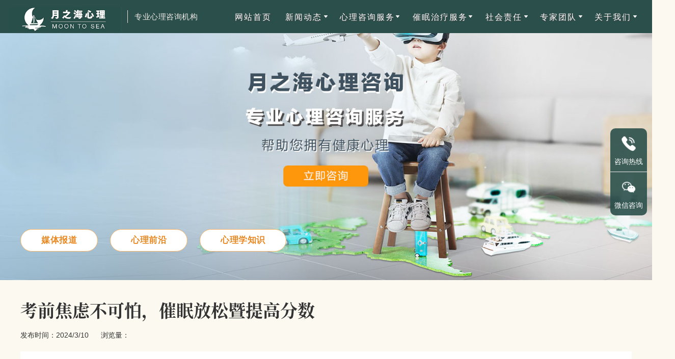

--- FILE ---
content_type: text/html; Charset=utf-8
request_url: https://520xl.com/proinfo/231.html
body_size: 7905
content:
<!doctype html>
<script type="text/javascript">
var targetProtocol = "https:";
if (window.location.protocol != targetProtocol)
window.location.href = targetProtocol +
window.location.href.substring(window.location.protocol.length);
</script>

<html  lang="cn">
<head>
<meta charset="utf-8">
<meta name="author" content="city">
<meta http-equiv="X-UA-Compatible" content="IE=edge,chrome=1">
<meta http-equiv="cleartype" content="on">
<meta name="renderer" content="webkit">   
<meta name="viewport" id="viewport" content="width=device-width, initial-scale=1, minimum-scale=1, maximum-scale=1">
<title>考前焦虑不可怕，催眠放松暨提高分数-考前焦虑不可怕，催眠放松暨提高分数</title>
<meta name="keywords" content="考前焦虑不可怕，催眠放松暨提高分数" />
<meta name="description" content="     考前焦虑不可怕，催眠放松暨提高分数  马某，男，刚进入高三时，考试成绩在班级排名前15。随着学习压力越来越大，在一次班级考试时失利，一下子跌到30多名，特别是时间越来越紧迫，高考就在眼前，开始感到焦躁不安。自此，每次遇到考试就非常紧张焦虑，就怕自己考不好，越怕考不好就越紧张，越紧张就越越考不好，导致注意力不集中，学习效率下降。这样一段时间后，导致接下来的考虑成绩都是没有达到预期。面临..." />
<base href="https://520xl.com">
  <meta name="author" content=""> 
  <link rel="stylesheet" href="css/base.css" >
  <link rel="stylesheet" href="css/style.css" >
  <link rel="stylesheet" href="css/in.css">
  <!--wave-->
  <script src="js/jquery-1.11.0.min.js" type="text/javascript"></script>
	<script src='js/wavify.js'></script>
	<script src='js/jquery.wavify.js'></script>
	<!--wave_add-->
	<script src="js/z_TweenMax.min.js"></script>
	<!--wave_over-->
	<!-- nav -->
	<link rel="stylesheet" href="css/booNavigation.css">	
	<script src="js/waypoints.min.js" type="text/javascript"></script>	
	<script src="js/navbar2.js" type="text/javascript"></script>		
<!--phone-->
<link href="css/main.css" rel="stylesheet" type="text/css"/>
<link href="css/bb.css" rel="stylesheet" type="text/css"/>
<!--phone-->
  		<style>
  			.s4_bg6 {
  			display: none;
  		}
	  		</style>
	  		<script>
	  		  (function(d) {
	  		    var config = {
	  		      kitId: 'tph2lab',
	  		      scriptTimeout: 3000,
	  		      async: true
	  		    },
	  		    h=d.documentElement,t=setTimeout(function(){h.className=h.className.replace(/\bwf-loading\b/g,"")+" wf-inactive";},config.scriptTimeout),tk=d.createElement("script"),f=false,s=d.getElementsByTagName("script")[0],a;h.className+=" wf-loading";tk.src='https://use.typekit.net/'+config.kitId+'.js';tk.async=true;tk.onload=tk.onreadystatechange=function(){a=this.readyState;if(f||a&&a!="complete"&&a!="loaded")return;f=true;clearTimeout(t);try{Typekit.load(config)}catch(e){}};s.parentNode.insertBefore(tk,s)
	  		  })(document);
	  		</script>
</head>
	<body class="pr ye ny">
	<!--head-->
<div class="s_top header-zo win_header">
<div class="nav clearfix">
<div class="logo">
	<a href="/"><span><i></i>专业心理咨询机构</span></a>
</div>
<div class="s_menu">
	<div class="stop2">
		<a href="###"></a>
	</div>
	<ul class="clearfix">
		
		<li id="home"><a href="index.html">网站首页</a></li>


		<li id="fuwu"><a href="news.html" class="down">新闻动态</a>
			<div class="ol">
			<ol>
				
				<li><a href="news/2.html">媒体报道</a></li>
				
				<li><a href="news/3.html">心理前沿</a></li>
				
				<li><a href="news/4.html">心理学知识</a></li>
				
			</ol>
			</div>
		</li>

		<li id="jibing">
			<a href="mind/8.html" class="down">心理咨询服务</a>
			<div class="ol">
			<ol>
				
				<li><a href="mind/8.html">预约指南</a></li>
				
				<li><a href="message.html">预约心理咨询</a></li>
				
				<li><a href="mind/6.html">心理咨询范围</a></li>
                				
				<li><a href="mind/5.html">资费标准</a></li>
				
			</ol>
			</div>
		</li>

		<li id="zhuanbing">
			<a href="sleep/13.html" class="down">催眠治疗服务</a>
			<div class="ol">
			<ol>
				
				<li><a href="sleep/13.html">预约指南</a></li>
				
				<li><a href="message.html">预约催眠</a></li>
				
				<li><a href="sleep/11.html">资费标准</a></li>
				
				<li><a href="news/27.html">催眠答疑</a></li>
				
			</ol>
			</div>
		</li>


		<li id="shenxin">
			<a href="duty.html" class="down">社会责任</a>
			<div class="ol">
			<ol>
				
				<li><a href="duty/25.html">公益咨询</a></li>
				
				<li><a href="duty/24.html">公益活动</a></li>
				
				
			</ol></div>
		</li>
		
		<li id="mingyi">
			<a href="team.html" class="down">专家团队</a>
			<div class="ol">
			<ol>
				
				<li><a href="team/7.html">首席专家</a></li>
				
				<li><a href="team/8.html">专家团成员</a></li>
				
			</ol></div>
		</li>

		<!--li id="shenxin">
			<a href="#" class="down">常见心理问题</a>
			<div class="ol">
			<ol>
				
				<li><a href="#">神经性问题</a></li>
				
				<li><a href="#">发展性问题</a></li>
				
				<li><a href="#">恋爱婚姻家庭</a></li>
				
				<li><a href="#">青少年心理</a></li>
                                				
				<li><a href="#">人格障碍</a></li>
				
				<li><a href="#">精神分裂</a></li>
				
			</ol></div>
		</li>
		
		<li id="mingyi">
			<a href="#" class="down">经典案例</a>
			<div class="ol">
			<ol>
				
				<li><a href="#">心理咨询案例</a></li>
				
				<li><a href="#">催眠治疗案例</a></li>
				
			</ol></div>
		</li-->

		<li id="about"><a href="about.html" class="down">关于我们</a>
			<div class="ol">
			<ol>
				
				<li><a href="about.html">服务优势</a></li>
				
				<li><a href="promise.html">我们的承诺</a></li>
				
				<li><a href="honor.html">相关资质</a></li>                
				
				
			</ol></div>
		</li>

	</ul>
</div>
</div>
</div>


<!---手机端导航--->
<div class="mobile-header clearfix">
	<div class="mobile-logo fl"><a href="#">
		<img src="images/logo5.png">
	</a></div>

	<div class="sidenav" data-sidenav="" data-sidenav-toggle="#sidenav-toggle">
		<h4>专业心理咨询机构</h4>
		<ul class="sidenav-menu">
        
			<li><a href="index.html">网站首页</a></li>        
        
			<li><a href="javascript:;" data-sidenav-dropdown-toggle="">心理咨询服务
				<span class="sidenav-dropdown-icon show" data-sidenav-dropdown-icon="">
					<i class="material-icons"><img src="images/arrow-down.png"></i>
				</span>
				<span class="sidenav-dropdown-icon" data-sidenav-dropdown-icon="">
					<i class="material-icons"><img src="images/arrow-up.png"></i>
				</span>
			</a>
			<ul class="sidenav-dropdown" data-sidenav-dropdown="">
				
				<li><a href="mind/8.html">- 预约指南</a></li>
				
				<li><a href="message.html">- 预约心理咨询</a></li>
				
				<li><a href="mind/6.html">- 心理咨询范围</a></li>
				
				<li><a href="mind/5.html">- 资费标准</a></li>                
				
			</ul>
			</li>

			<li><a href="javascript:;" data-sidenav-dropdown-toggle="">催眠治疗服务
				<span class="sidenav-dropdown-icon show" data-sidenav-dropdown-icon="">
					<i class="material-icons"><img src="images/arrow-down.png"></i>
				</span>
				<span class="sidenav-dropdown-icon" data-sidenav-dropdown-icon="">
					<i class="material-icons"><img src="images/arrow-up.png"></i>
				</span>
			</a>
			<ul class="sidenav-dropdown" data-sidenav-dropdown="">
				
				<li><a href="sleep/13.html">- 预约指南</a></li>
				
				<li><a href="message.html">- 预约催眠</a></li>
				
				<li><a href="sleep/11.html">- 资费标准</a></li>
				
				<li><a href="sleep/10.html">- 问题解答</a></li>                
				
			</ul>
			</li>

			<!--li><a href="javascript:;" data-sidenav-dropdown-toggle="">常见心理问题
				<span class="sidenav-dropdown-icon show" data-sidenav-dropdown-icon="">
					<i class="material-icons"><img src="images/arrow-down.png"></i>
				</span>
				<span class="sidenav-dropdown-icon" data-sidenav-dropdown-icon="">
					<i class="material-icons"><img src="images/arrow-up.png"></i>
				</span>
			</a>
			<ul class="sidenav-dropdown" data-sidenav-dropdown="">
				
				<li><a href="#">- 神经症性问题</a></li>
				
				<li><a href="#">- 发展性问题</a></li>
				
				<li><a href="#">- 恋爱婚姻家庭</a></li>
				
				<li><a href="#">- 人格障碍</a></li>
				
				<li><a href="#">- 人际关系</a></li>
				
				<li><a href="#">- 精神分裂</a></li>                
				
			</ul>
			</li-->

			<li><a href="javascript:;" data-sidenav-dropdown-toggle="">经典案例
				<span class="sidenav-dropdown-icon show" data-sidenav-dropdown-icon="">
					<i class="material-icons"><img src="images/arrow-down.png"></i>
				</span>
				<span class="sidenav-dropdown-icon" data-sidenav-dropdown-icon="">
					<i class="material-icons"><img src="images/arrow-up.png"></i>
				</span>
			</a>
			<ul class="sidenav-dropdown" data-sidenav-dropdown="">
				
				<li><a href="#">- 催眠案例</a></li>
				
				<li><a href="#">- 心理咨询案例</a></li>
				
			</ul>
			</li>

			<li><a href="javascript:;" data-sidenav-dropdown-toggle="">新闻动态
				<span class="sidenav-dropdown-icon show" data-sidenav-dropdown-icon="">
					<i class="material-icons"><img src="images/arrow-down.png"></i>
				</span>
				<span class="sidenav-dropdown-icon" data-sidenav-dropdown-icon="">
					<i class="material-icons"><img src="images/arrow-up.png"></i>
				</span>
			</a>
			<ul class="sidenav-dropdown" data-sidenav-dropdown="">
				
				<li><a href="#">- 媒体报道</a></li>
				
				<li><a href="#">- 原创文章</a></li>
				
				<li><a href="#">- 催眠资源</a></li>                
				
			</ul>
			</li>

			<li><a href="javascript:;" data-sidenav-dropdown-toggle="">关于我们
				<span class="sidenav-dropdown-icon show" data-sidenav-dropdown-icon="">
					<i class="material-icons"><img src="images/arrow-down.png"></i>
				</span>
				<span class="sidenav-dropdown-icon" data-sidenav-dropdown-icon="">
					<i class="material-icons"><img src="images/arrow-up.png"></i>
				</span>
			</a>
			<ul class="sidenav-dropdown" data-sidenav-dropdown="">
				
				<li><a href="#">- 服务优势</a></li>
				
				<li><a href="#">- 我们的承诺</a></li>
				
				<li><a href="#">- 催眠/心理专家</a></li>
				
				<li><a href="#">- 催眠/心理资质</a></li>
				
				<li><a href="#">- 催眠的优势</a></li>
			</ul>
			</li>
		</ul>

	</div>
	
	<div class="mobile-nav"><a href="javascript:;" class="toggle" id="sidenav-toggle">
		<div class="ham_top"></div>
		<div class="ham_middle"></div>
		<div class="ham_bottom"></div>
	</a></div>
	
</div>
	
    
	<!--head-->
	<div class="ny_bg banner12">
		<!--h2>新闻中心<p class="fu">为客户健康负责，为健康社会赋能<br>做中国心理咨询高品质服务机构</p></h2-->
		
	</div>
	
			
			
			<div class="health-sub">
				<ul class="clearfix w1150 md">
					
					<li><a href="news/2.html">媒体报道</a></li>
					<li><a href="news/3.html">心理前沿</a> </li>
					<li><a href="news/4.html">心理学知识</a></li>
					
				</ul>
			</div>


			<div class="article-body">
                <h2 class="article-h2">
					考前焦虑不可怕，催眠放松暨提高分数
                </h2>
                <div class="shi">
					<span>发布时间：2024/3/10 </span>
					<span>浏览量：<script src="" type='text/javascript' language="javascript"></script></span>
				</div>
                <div class="article-in">
                
                <div style="text-align: center;">
			<!--img src="<=NewsInfoFun("news_pic")%>"-->
            
            </div>
                
                
                    <h3>
	<img align="left" height="100" width="100" src="/inc/editor/attached/image/20240310/20240310211794179417.jpg" />&nbsp; &nbsp; &nbsp; &nbsp; &nbsp; <span style="font-size:16px;">&nbsp;考前焦虑不可怕，催眠放松暨提高分数</span> 
</h3>
<p>
	<br />
</p>
<p>
	<span></span> 
</p>
<p style="text-indent:36.0pt;">
	<span style="font-size:16px;">马某，男，刚进入高三时，考试成绩在班级排名前15。随着学习压力越来</span><span style="font-size:16px;">越大，在一次班级考试时失利，一下子跌到30多名，特别是时间越来越紧迫，高考就在眼前，开始感到焦躁不安。自此，每次遇到考试就非常紧张焦虑，就怕自己考不好，越怕考不好就越紧张，越紧张就越越考不好，导致注意力不集中，学习效率下降。这样一段</span><span style="font-size:16px;">时间后，导致接下来的考虑成绩都是没有达到预期。面临高考日益临近，压力越来越大，晚上失眠严重，白天困乏，学习成绩一路下滑。</span><span></span> 
</p>
<p style="text-indent:36.0pt;">
	<span style="font-size:16px;">家长了解到青岛月之海心理咨询中心的催眠对于考试焦虑有一有效的招数，抱着试试看的心态带着孩子来到了咨询室。催眠师对来访者的情况进行了详细了解，制定了催眠方案，设置了治疗计划。接下来，开始了简单的测试，</span><span style="font-size:16px;">来访者渐渐地进入了催眠状态。通过催眠师的多种技术和心理暗示，收到了超预期的效果。在高考前经过连续六次催眠，来访者以放松的心态，百倍的信心进入了考场，考试的两天状态都非常的好。当高考成绩下来时，来访者告诉催眠师，他的成绩比预期高出40</span><span style="font-size:16px;">多</span><span style="font-size:16px;">分，被理想的大学录取。催眠不但可以放松身心，缓解焦虑，还可以提升考试</span><span style="font-size:16px;">分数，被又一次证明。</span><span></span> 
</p>
<p>
	<span style="font-size:16px;"> &nbsp; &nbsp;</span> 
</p>
<p>
	<br />
</p>

                </div> 
                <div class="next-prev">
                    <div class="prev-next pr">
                        <div class="prev">上一篇：<a href='#'>青岛月之海心理咨询服务中心|服务介绍</a>  </div>
                        <div class="next">下一篇：<a href='#'>信息测试</a>  </div>
                        <div class="pa"><a href="javascript:history.go(-1)">返回上页</a></div>
                     </div>
                </div>   
            </div>

	 <!--phone-->
	 <script src="js/sidenav.min.js"></script>
	 <script>$('[data-sidenav]').sidenav();</script>
	 <!--phone-->	
	<!--footer-->

		<div class="footer">
		<div class="w1150 md clearfix footer1">
			<div class="fl win-display"><img src="images/logo2.png" class="lg2"></div>

			<div class="fl m-display">
				<img src="images/logo5.png" class="lg2">
				<p>中国领先的健康管理高品质服务机构</p>
			</div>

			<div class="rt">
            
			<ul class="clearfix ul1">
				<div class="bft"><a href="#"><b>网站首页</b></a></div>
				<li><a href="index.html">返回首页</a></li>	
			</ul>            
            
            
			<ul class="clearfix ul1">
				<div class="bft"><a href="mind/8.html"><b>心理咨询服务</b></a></div>
				
				<li><a href="mind/8.html">预约指南</a></li>	
				
				<li><a href="message.html">预约心理咨询</a></li>	
				
				<li><a href="mind/6.html">心理咨询范围</a></li>
                	
				<li><a href="mind/5.html">资费标准</a></li>	
                				
			</ul>
              
			<ul class="ul1 clearfix">
				<div class="bft"><a href="sleep/13.html"><b>催眠治疗服务</b></a></div>
				
				<li><a href="sleep/13.html">预约指南</a></li>	
				
				<li><a href="message.html">预约催眠</a></li>	
				
				<li><a href="sleep/11.html">资费标准</a></li>	
				
				<li><a href="news/27.html">催眠答疑</a></li>	
            </ul>


			<ul class="clearfix ul1">
				<div class="bft"><a href="#"><b>常见心理问题</b></a></div>
				
				<li><a href="question/20.html">焦虑抑郁强迫恐惧</a></li>	
				
				<li><a href="question/19.html">发展性问题</a></li>	
				
				<li><a href="question/18.html">恋爱婚姻家庭</a></li>
				
				<li><a href="question/17.html">青少年心理</a></li>
                				
				<li><a href="question/16.html">人格障碍</a></li>		
				
				<li><a href="question/15.html">精神分裂</a></li>	                	
				
			</ul>
              
			<ul class="ul1 clearfix">
				<div class="bft"><a href="case.html"><b>经典案例</b></a></div>
				
				<li><a href="case/13.html">心理咨询案例</a></li>	
				
				<li><a href="case/12.html">催眠治疗案例</a></li>	
				
			</ul>
            
			<ul class="clearfix ul1">
				<div class="bft"><a href="news.html"><b>新闻动态</b></a></div>
				
				<li><a href="news/2.html">媒体报道</a></li>	
				
				<li><a href="news/3.html">心理前沿</a></li>	
				
				<li><a href="news/4.html">心理学知识</a></li>	
				
			</ul>
              
			<ul class="ul1 clearfix">
				<div class="bft"><a href="about.html"><b>关于我们</b></a></div>
				
				<li><a href="about.html">服务优势</a></li>	
				
				<li><a href="promise.html">我们的承诺</a></li>	
				
				<li><a href="honor.html">相关资质</a></li>					
			</ul>
            


              
			<ul class="contact_3 win-display">
				<li><a href="h###"><b>联系我们</b></a></li>
				<li class="ft_add"><a href="###">山东省青岛市市南/市北</a></li>
				<li class="ft_tel"> <a href="###">18763906060</a></li>
				<li class="ft_mail"><a href="###">liuzc0532@126.com</a></li>
				<li>	<div class="sc clearfix"> 
					<a target="_blank" class="list wx">
						<div class="code">
							<img src="images/wx.png">扫码关注公众号
							<span></span>
						</div>			                    	
					</a>
					<a href="mailto:liuzc0532@126.com" target="_blank" class="list mail"></a>
				</div></li>
			</ul>
			
			<ul class="contact_3 m-display">
				<li><a href="###"><b>联系我们</b></a></li>
				<li class="ft_tel"> <a href="tel:18763906060">18763906060</a></li>
				<li class="ft_add"><a href="###">山东省青岛市市南/市北</a></li>
				
				<li class="ft_mail"><a href="###">liuzc0532@126.com</a></li>
				<li>	<div class="sc clearfix"> 
					<a target="_blank" class="list wx">
						<div class="code">
							<img src="images/wx.png">扫码微信咨询
							<span></span>
						</div>			                    	
					</a>
					<a href="mailto:liuzc0532@126.com" target="_blank" class="list mail"></a>
				</div></li>
			</ul>
			
			
			
			</div>
		</div>

		<div class="footer3">
			Copyright &copy; 2022 www.520xl.com All Rights Reserved.&nbsp; <a href="https://beian.miit.gov.cn/" target="_blank">鲁ICP备18001858号</a>
			青岛月之海心理咨询有限公司
 
		</div>
	</div>
	
	<div class="izl-rmenu">
	    <a class="consult" target="_blank"><span>咨询热线</span><div class="phone" style=" ">心理健康咨询热线<br>18763906060
	    <div class="pa"><img src="images/piaojt.png">
		</div>
	    </div></a>  
		  	
			<a class="cart cart1"><span>微信咨询</span>
			<div class="pic pic2"><div class="pa"><img src="images/piaojt2.png">
			</div></div></a>  		
	    <a href="javascript:void(0)" class="btn_top" style="display: block;"></a>
	</div>

<script src="js/scrollReveal.min.js"></script>

    <script type="text/javascript">
      (function($) {

        'use strict';

        window.scrollReveal = new scrollReveal({ reset: false, move: '80px' });
      })();
</script>

	<!--footer-->
	
	<script type="text/javascript">
		$(function() {
		    $(".btn_top").hide();
		$(".btn_top").on("click",function(){
		    $('html, body').animate({scrollTop: 0},300);return false;
		})
		  $(window).bind('scroll resize',function(){
		    if($(window).scrollTop()<=300){
		      $(".btn_top").hide();
		    }else{
		      $(".btn_top").show();
		    }
		  })
		})
		
	</script>
	<script type="text/javascript">
			var wave1 = $('#wave-one').wavify({
			  height: 55,
			  bones: 5,
			  amplitude: 20,/*振幅*/
			  color: '#dbc3a8',
			  speed: .1
			});
			var wave2 = $('#wave-two').wavify({
			  height: 55,
			  bones: 6,
			  amplitude: 25,
			  color: '#ffe989',
			  speed: .15
			});
			var wave2 = $('#wave-fur').wavify({
			  height: 25,
			  bones: 3,
			  amplitude: 45,
			  color: '#f8f7ee',
			  speed: .12
			});
			var wave2 = $('#wave-thre').wavify({
			  height: 30,
			  bones: 5,
			  amplitude: 35,
			  color: '#fffbf1',
			  speed: .2
			});
		</script>
	
	<!--phone-->
	<script src="js/sidenav.min.js"></script>
	<script>$('[data-sidenav]').sidenav();</script>
</body>
</html>

--- FILE ---
content_type: text/css
request_url: https://520xl.com/css/base.css
body_size: 13373
content:
@charset "utf-8";
*{margin: 0;
  padding: 0;
  font: inherit;
  line-height: inherit;
  vertical-align: baseline;}
body{
	font: 16px/1.7  Hiragino Sans GB,Helvetica,Microsoft YaHei,Arial,WenQuanYi Micro Hei, sans-serif;
	overflow-x: hidden;
	color: #333;
	margin:0 auto;
	background: #fffef9;
}
html,body {
	overflow-x: hidden;
}
.none {
	display: none;
}
h1,h2,h3,h4,h5,h6,p,ul,li,dl,dt,dd,ol,form,span,input,a,div{ margin:0px; padding:0px; font-style:normal; border:0;}	
input, button, select { font-size:100%; box-sizing:border-box;margin:0; padding:0; vertical-align:middle; outline:none;line-height:normal; color:#666;outline: none;}
img {border:0px;border:none;}
ul,li{ list-style:none;}
a {-webkit-transition:all 0.4s ease;transition:all 0.4s ease; text-decoration:none; outline:none;color:inherit;}
 .tmd {
 	text-align: center;
 }
 
 .w1000{width:1000px;}
.w1020{width:1020px;}
.w1200{width:1300px;}
.w100 { width:100%; }
.w1150 {width: 1200px;}
.md {margin:0 auto; }
.w880 {width: 880px;}
.fl {float:left;}
.rt {float:right;}
.clear {clear:both;}
ul::after {content: "."; clear: both; display: block; height: 0; overflow: hidden;}
.clearfix:after{content:".";display:block;height:0;clear:both;visibility:hidden;}
.clear {clear:both;}
.bg-none {background:none;}
.pr {position: relative;}
.pa {position: absolute;}

 
 body.ye {
 	    background: #fffef9;
 }
 
 .s_top {
 	z-index: 9;
 }

 
 .logo {
	width: 255px;
	/* height: 80px; */
	display: block;
	float: left;
	/* position: absolute; */
	/* top: 0; */
	/* left: 30px; */
	z-index: 9999;
	/* background: #f4efe6; */
	border-radius: 0 0 20px 20px;
	-webkit-transition:all 0.4s ease;
	transition:all 0.4s ease;
}

.logo a{
	display: block;
	/* 	background: #d19053  url('..//css/img/logo2.png') no-repeat 20px 10px;*/
	background: url(../images/logo5.png) no-repeat center 20px;
	/* 	background-color: #9e6949;
	background-color: rgba(255, 255, 255, 0.9);
	background: linear-gradient( to top , #a7785a, rgb(196, 168, 146));*/
	background-size: 78px;
	/* width: 135px; */
	/* height: 135px; */
	/* border-radius: 0 0 25px 25px; */
	background: url(../images/logo5.png) no-repeat center 14px;
	background-size: 220px;
	width: 100%;
	height: 65px;
	border-radius: 0 0 20px 20px;
}
 .logo a:hover{
 /*background-color:  #f17f01;
 background: #f17f01 url('/css/img/logo2.png') no-repeat center 20px;
 background-size: 78px;
	 border-radius: 0 0 20px 20px;*/
 }
 .logo a span {
 	display: block;
 	color: #efeae6;
 	font-size: 16px;
 	position: absolute;
 	left: 250px;
 	top: 20px;
 	letter-spacing: 0.5px;
 	padding-left: 14px;
 }
.logo a i {
    display: block;
    width: 1px;
    height: 25px;
    background: #e9dcd2;
    position: absolute;
    left: 0px;
}
 
.s_menu {
	/* position: absolute; */
	/* right: 0; */
	/* top:0; */
	float: right;
	padding-right: 20px;
}
.s_menu li {
	float: left;
	margin-right: 1px;
	position: relative;
	margin-left: 5px;
}

 
  .s_menu .ol {
  	display: none;
  	position: fixed;
  	top: 65px;
  	right: 0;
  	width: 100%;
  	background: #0d322a;
  	text-align: right;
  	border-bottom: 1px solid #b08165;
  }
#jibing .ol ol{
   	padding-right: 360px;
}
#shuailao .ol ol {
    padding-right: 570px;
}
   
   #zhuanbing .ol ol{
      	padding-right: 235px;
      }
   #shenxin .ol ol{
      	padding-right: 250px;
      }
     #mingyi .ol ol {
	 	padding-right: 130px;
	 }
	 #fuwu .ol ol {
	 	padding-right:555px;
	 }
	 #about .ol ol {
	 	padding-right: 27px;
	 }
	 .s_menu li:hover .ol {
  	display: block;
  }
  
  .s_menu ol li {
 	float: none;
 	margin-right: 0px;
 	display: inline-block;
 }
 .s_menu ol li:last-child {
  
 }
 
 .s_menu li:hover a{
 	background-color: #37625d;
 	color: #fff;
 	text-shadow: none;
 }
  .s_menu li:hover  ol a{
  	background: #0d322a;   color: #fff;
  }
  .s_menu li .wei {
  	background: #a7775a url(../images/we.png) no-repeat center 20px;
  	background-size: 35px;
  	width: 60px;
  	font-size: 13px;
  	height: 30px;
  	line-height: 30px;
  	text-align: center;
  	padding: 60px 10px 10px;
  	text-shadow: none;
  	position: relative;
  	letter-spacing: 1px;
  }
 .s_menu li:hover .wei {
     	background: #fefefe url(../images/we1.png) no-repeat center 20px;
     	background-size: 35px;
     	color: #333;
    }
  .s_menu li .wei span {
  	position: absolute;
  	top: 1px;
  	display: block;
  	left: 0;
   opacity: 0;
  	height: 100px;
  	color: #444;
  	line-height: 15px;
  	background:#fff;
  	font-size: 12px;
  	-webkit-transition:all 0.4s ease;transition:all 0.4s ease;
  }
  .s_menu li .wei:hover span {
  	opacity: 1;
  	height: 90px;
  }
  
  .s_menu li .wei span img {
 	width: 100%;
 }
 
 .s_menu li a{
	padding: 20px 20px 18px 20px;
 	display: block;
 	font-size: 16px;
 	font-weight: 500;
 	color: #fff;
 	letter-spacing: 2px;
 	text-align: center;
 	text-shadow: 1px 1px 2px #444;
 
 }
  .s_menu li a.down
 {
  	background-image: url(../images/down_1.png);
  	    background-repeat: no-repeat;
		  background-position: 82px center;
		  background-position: 95% center;
  	    background-size: 17px;
  	    text-indent: -3px;
		  padding-right: 20px;
	color: #fff;	  
  }
  .s_menu ol li a {
 	padding: 10px 15px 8px;
 	border-bottom: 0px solid #fff;
 	font-size: 14px;
 	text-shadow: none;
 	color: #ffffff;
 	border-bottom: 2px solid #0d322a;
 }
   .s_menu ol li:last-child a {
   	border-radius: 0px;
   }
  .s_menu ol li a:hover {
  	/*letter-spacing: 1px;*/
 
  }
 .s_menu li.on a, .s_menu li:hover a {
/* border-bottom: 2px solid #fff;*/
 
   }
  .s_menu li ol li :hover {
       border-bottom: 2px solid #ef782c;
   
     }
     .s_menu ol li:last-child a {
     	 
     }
	 .s_top {
		z-index: 9999;
	}
	
	.sticky {
		position: fixed;
		top: 0;
		left: 0;
		background: #2b4f4b;
		width: 100%;
		z-index: 9999;
		height: auto;
		padding-top: 0px;
		
	}
	
	.sticky .logo {
  /* width: 110px; */
  /* height: 130px; */
  /* border-radius: 0 0 20px 20px; */
  }
	 .sticky .logo a{
	 /* background: url('/css/img/logo5.png') no-repeat center 14px; */
	 /* background-size: 220px; */
	 /* width: 100%; */
	 /* height: 65px; */
	 /* border-radius: 0 0 20px 20px; */
	 }
	 .sticky.logo:hover {
		 background-color:  #f17f01   
	 }
	 .sticky .logo:hover a{ 
		/*background: #f17f01 url('/css/img/logo2.png') no-repeat center 25px;
			 background-size:  60px;
  
	 height: 130px;*/
		}
   .s2 {
 	top: 20px;
 	position: relative;
 	z-index: 9;
 	margin: 0px auto 0;
 
 }
  .s2:hover {
  }
  
  .s2 ul {
   	width: 1152px;
	
   	margin: 0 auto;
   }
   
   .s2 ul li{
  	float: left;
  	border-right: 1px solid #e1d9c2;
  	width: 210px;
  	color: #fff;
  	-webkit-transition:all 0.4s ease;
  	transition:all 0.4s ease;
  	background-color: #754330;
  	/*  	background: linear-gradient( to top , #9e6949, rgba(248, 181, 0, 0.76));*/
  }
  .s2 ul li:last-child {
   	border-radius: 0 80px 80px 0;
   	border-right: 0;
  }
.s2 ul li:first-child {
 	border-radius: 60px 60px 60px 60px;
 	border-right: 0;
 	margin-right: -33px;
 	z-index: 9;
 	position: relative;
}  
  .s2 ul li:last-child a{
  	border-right: 0;

  }  
  .s_banner {
  	height: 700px;
  	overflow: hidden;
  	background:  url('..//css/img/b.jpg') no-repeat  center;
  	background-size: cover;
  }
  .s_top{
   background:#2B4F4B;
  height: 65px;
  left: 0;
  top: 0;
  position: fixed;
  width: 100%;
}
  
  .s2 ul li a,  .s2 ul li span{
  border-right: 0px solid #ffbb68;
  display: block;
  margin: 0 1px;
  text-align: center;
  padding: 25px 0;
  font-size: 20px;
  text-indent: 55px;
  letter-spacing: 2px;
  }
  .s2 ul li {
  	height: 78px;
  }
  
  .s2 ul li.li0 {
      	width: 268px;
      	text-align: left;
      	padding-right: 20px;
      	/* padding: 7px 20px 0px 0; */
      	background-color: #0d322a;
      	height: 78px;
      	overflow: hidden;
      	padding: 0;
      	padding-right: 30px;
      	padding-left: 0px;
      }
      .s2 ul li.li0:hover {
      		background-color: #0d322a;
      }
       .s2 ul li.li0 span{
       	text-align: center;
       	text-indent: 0px;
       	text-align: left;
       	text-indent: 38px;
       	padding: 0;
       	font-weight: normal;
       	padding: 22px 0px 0px 0;
       	display: block;
       	width: 267px;
       }
       .s2 ul li.li0 span b {
	   	display: block;
	   	font-size: 14px;
	   	text-align: center;
	   	text-indent: 25px;
	   	padding-top: 0px;
	   	font-weight: normal;
	   	position: relative;
	   }
	   .s2 ul li.li0 span b::before {
	   	position: absolute;
	   	content: '';
	   	display: block;
	   	top: 0;
	   	left: 0;
	   	width: 100px;
	   	height: 1px;
	   	background: none;
	   }
	   
	   .s2 ul li {
		background: rgb(158, 105, 73, .7);
		background: rgb(43, 79, 75, .7);
	}
   .s2 ul li:hover {
   background-color:  #0d322a;
   }	
	/*.s2 ul li.li2 {
		background: rgb(209, 144, 83, .7);
	}
	.s2 ul li.li2:hover {
		background: rgb(209, 144, 83, 1);
	}
	.s2 ul li.li3 {
		background: rgb(190, 159,135, .7);
		background: rgb(209, 144, 83, .7);
	}
	.s2 ul li.li3:hover {
		background: rgb(190, 159,135, 1);	
	}
	.s2 ul li.li4 {
		background: rgb(211, 173,130, .7);
		background: rgb(209, 144, 83, .7);
	}
	.s2 ul li.li4:hover {
		background: rgb(211, 173,130, 1);		
	}*/
	.s2 ul li.li1 a {
   	background: url('../images/zhiliao.png') no-repeat 45px center;
   	background-size: 62px;
   	padding-left: 35px;
   }
 .s2 ul li.li2 a {
 	background:  url('../images/jiankang.png') no-repeat 35px center;
 	background-size: 42px;
 }  
.s2 ul li.li3 a {
	background:  url('../images/yao.png') no-repeat 38px center;
	background-size:28px;
}   
.s2 ul li.li4 a {
	background:  url('../images/jiankang2.png') no-repeat 38px center;
	background-size: 40px;
}      
   
.s3 {
	background: #fcf9f0;
	padding: 0px 0 50px;
	margin-top: -100px;
	margin-bottom: -2px;
}   
   
.s3 .fl,.s3 .rt{
	width: 50%;
	position: relative;
} 
.s3 .rt {
	margin-top: -30px;
}

.s3 .rt .bg2 {
	position: absolute;
	right: 13%;
	top: 30px;
	opacity: .1;
	background:  url('..//css/img/bg2.png') no-repeat left top;
	background-size: 130px;
	
	width: 130px;
	height: 130px;
	z-index: 2;
}
.s3 .rt .bg3 {
	position: absolute;
	right: -30px;
	top: 0px;
	background:  url('..//css/img/bg3.png') no-repeat left top;
	background-size: 80px;
	opacity: 0;
	width: 100px;
	height: 100px;
	z-index: 1;
	 
}
.s3 .rt .bg4 {
	position: absolute;
	left: -60px;
	bottom: 50px;
	background:  url('..//css/img/bg5.png') no-repeat left top;
	background-size: 160px;
	opacity: .4;
	width: 160px;
	height: 160px;
	z-index: 1;
}
.s3 .bg6 {
position: absolute;
right: -280px;
margin-left: 0px;
background: url(..//css/img/bg6.png) no-repeat;
background-size: 280px;
top: 0px;
width: 280px;
height: 280px;
opacity: .4;
z-index: 1;
}
.s3 .rt img {
	max-width: 600px;
	margin: 0;
	display: block;
	position: relative;
	z-index: 3;
	opacity: .9;
	top: 0;
}

.s3 .fl .w1 {
	max-width: 520px;
	margin: 0 auto;
	text-align: left;
	float: left;
	margin-right: 50px;
	margin-left: 0px;
	position: relative;
	z-index: 3;
	margin-bottom: 20px;
}
.s3 .fl .w1 img{
	width: 520px;
}
.w2 .dd5 {
	width: 95%;
    border-radius: 10px;
}
.s3 .w2 .bg6 {
position: absolute;
    right: -100px;
    margin-left: 0px;
    background: url(..//css/img/bg6.png) no-repeat;
    background-size: 140px;
    top: 484px;
    width: 280px;
    height: 280px;
    opacity: .3;
    z-index: 1;
}

.s3 .w2 .bg4 {
    position: absolute;
    left: -80px;
    bottom: 50px;
    background: url(..//css/img/bg5.png) no-repeat left top;
    background-size: 140px;
    opacity: .4;
    width: 160px;
    height: 160px;
    z-index: 1;
}
.s3 .fl h3 {
	font-size: 38px;
	color: #754330;
	font-weight: 500;
	z-index: 2;
	margin-top: 0px;
	margin-bottom: 30px;
	position: relative;
	font-weight: bold;
	letter-spacing: 2px;
} 
.s3 .fl p {
	font-size:16px;
	color: #754330;
	line-height: 30px;
	color: #333;
}
.s3 .fl p b {
	font-size: 24px;
	color: #754330;
}
.s3 .fl {
	padding-top: 30px;
	width: 500px;
}   
  .dd1 {
  	animation-name: fd;
  	    animation-duration: 13s;
  	    animation-timing-function: linear;
  	    animation-iteration-count: infinite;
  	    -webkit-animation-name: fd;
  	    -webkit-animation-duration: 13s;
  	    -webkit-animation-timing-function: linear;
  	    -webkit-animation-iteration-count: infinite;
  } 
  .dd2 {
  		animation-name: fd2;
  		 animation-duration: 7s;
  		 animation-timing-function: linear;
  		   animation-iteration-count: infinite;
  		   -webkit-animation-name: fd2;
  		   -webkit-animation-duration: 7s;
  		   -webkit-animation-timing-function: linear;
  		   -webkit-animation-iteration-count: infinite;
  }
  .dd3 {
  		animation-name: fd3;
  		 animation-duration: 9s;
  		 animation-timing-function: linear;
  		   animation-iteration-count: infinite;
  		   -webkit-animation-name: fd3;
  		   -webkit-animation-duration: 9s;
  		   -webkit-animation-timing-function: linear;
  		   -webkit-animation-iteration-count: infinite;
  }
  .dd4 {
  		animation-name: fd4;
  		 animation-duration: 20s;
  		 animation-timing-function: linear;
  		   animation-iteration-count: infinite;
  		   -webkit-animation-name: fd4;
  		   -webkit-animation-duration: 20s;
  		   -webkit-animation-timing-function: linear;
  		   -webkit-animation-iteration-count: infinite;
  }
  .dd5 {
  		animation-name: fd5;
  		 animation-duration: 5s;
  		 animation-timing-function: linear;
  		   animation-iteration-count: infinite;
  		   -webkit-animation-name: fd5;
  		   -webkit-animation-duration: 5s;
  		   -webkit-animation-timing-function: linear;
  		   -webkit-animation-iteration-count: infinite;
  }
  @keyframes fd {
      0%{
                      transform: scale(1);
                      opacity: .4;
                      top: 390px;
                  }
                  25%{
                      transform: scale(1.1); 
                      opacity: .3;
                      top:400px;
                  }
                  50%{
                      transform: scale(1.2);
                      opacity: .2;
                      top: 420px;
                  }
                  75%{
                      transform: scale(1.1);
                      opacity: .3;
                      top: 400px;
                  }
                  100%{
                      transform: scale(1);
                      opacity: .4;
                      top: 390px;
                  }
      }
   
  @keyframes fd2 {
      0%{
                      transform: scale(1);
                      opacity: .4;
                      bottom: -30px;
                  }
                  25%{
                      transform: scale(1.05); 
                      opacity: .5;
                      bottom: -40px;
                  }
                  50%{
                      transform: scale(1.1);
                      opacity: .6;
                      bottom: -55px;
                  }
                  75%{
                      transform: scale(1.05);
                      opacity: .5;
                      bottom: -40px;
                  }
                  100%{
                      transform: scale(1);
                      opacity: .4;
                      bottom: -30px;
                  }
      }
      @keyframes fd3 {
          0%{
                          transform: scale(1);
                          opacity: .01;
                         top: 0;
                         right: 10px;
                      }
                      25%{
                          transform: scale(1); 
                          opacity: .05;
                          top: 2px;
                          right: 10px;
                      }
                      50%{
                          transform: scale(1.15);
                          opacity: .1;
                          top: 3px;
                          right: 13px;
                      }
                      75%{
                          transform: scale(1);
                          opacity: .05;
                          top: 3px;
                          right: 12px;
                      }
                      100%{
                          transform: scale(1);
                          opacity: .01;
                          top: 0;
                          right: 10px;
                      }
          }
  @keyframes fd4 {
      0%{
                      transform: scale(1);
                     top: 30px;
                     opacity: .2;
                  }
                  25%{
                      transform: scale(1.2); 
                      top: 30px;
                      opacity: .3;
                  }
                  50%{
                      transform: scale(1.3);
                      opacity: .4;
                      top: 20px;
   
                  }
                  75%{
                      transform: scale(1.2);
                      opacity: .3;
                      top: 25px;
 
                  }
                  100%{
                      transform: scale(1);
                      opacity: .2;
                      top: 30px;
                  }
      }
   @keyframes fd5 {
       0%{

                      top: 0px;
         
                   }
                   25%{

                       top: 8px;
    
                   }
                   50%{

 
                       top: 14px;
    
                   }
                   75%{

 
                       top: 7px;
  
                   }
                   100%{

                       top: 0px;
                   }
       }
  
  .case_n-content {
      top: -66px;
      position: relative;
      left: 0;
      width: 100%;
      /*height: 150px;*/
  }
  .wave {
      position: absolute;
      left:0;
      right:0;
      top:0;
      bottom:0;
      z-index: 1;
  }
  .wave + .wave {
 
  }
  .z1 {
  z-index: 1;
    }
  .z2 {
  z-index: 2;
    } 
   .z3 {
   z-index: 3;
     }
     .z4 {
     z-index: 4;
       }    
  #wave-thre {
      opacity: 1;
  }
  #wave-fur {
      opacity: .4;
  }
  #wave-one {
      opacity: 1;
  }
  #wave-two {
      opacity: .6;
  }
 
 
 .s3 .fl h4{
 font-size: 18px;
     font-weight: 500;
     background: rgba(213, 139, 7, 0.71);
     border-radius: 4px;
     text-align: center;
     display: initial;
     padding: 5px 15px;
     color: #fff;
     z-index: 1;
     font-weight: bold;
     right: 140px;
     letter-spacing: .5px;
     text-transform: uppercase;
 }
 
 
 .s4 {
  background: #2B4F4B;
  color: #fff;
  padding: 120px 0 60px;
 	margin-bottom: -1px;
 	margin-top: -1px;
 }
 
  .s4 .fl{
  	padding: 0px;
  	text-align: left;
  	width: 410px;
  }
    .s4 .fl h3,.s7 .h3{
    	font-size: 24px;
    	color: #fff;
    	position: relative;
    	margin-bottom: 35px;
    }
    .s4 .fl h3,.intro-main .h2 {
		font-size: 24px;
		position: relative;
		margin-bottom: 35px;
		/* line-height: 52px; */
	}
	.intro-main .h2 span{
		padding-bottom: 10px;
		padding-top: 10px;
		font-weight: 700;
		font-family: source-han-serif-sc, serif;
		    font-style: normal;
	}
	
	.s4 .fl h3:after,.intro-main .h2:after,.s7 .h3:after{
      	position: absolute;
      	content: '';
      	display: block;
      	left: 0;
      	bottom: 67px;
      	width: 240px;
      	height: 2px;
      	background: #fff;
      }
      .s7 .h3:after {
	  	left: 0%;
	  	margin-left: 0px;
	  	bottom: 57px;
	  }
	  
	  .s4.s5 .fl h3:after,.intro-main .h2:after,.s7 .h3:after {
	  	background: #2b4f4b;
	  }
	  
	  .s4.s5 .fl h3{
     	color: #333;
     }
   .s4 .fl h3 span{
   font-size: 38px;
   display: block;
   font-weight: bold;
   letter-spacing: 2px;
   padding-top: 10px;
   font-weight: 700;
   font-family: source-han-serif-sc, serif;
   font-style: normal;
   }  
     .s4 .fl div.p {
	 	font-size: 16px;
	 	margin-bottom: 50px;
	 	    color: #faf1ec;
	 	    padding-top: 10px;
     } 
         .s4 .fl a,.s7_rt .a {
         border-radius: 30px;
         background: #fff url(../images/right1.png) no-repeat 90% center;
         background-size: 40px;
         padding: 12px 30px;
         width: 200px;
         height: 30px;
         line-height: 30px;
         display: block;
         text-align: left;
         color: #333;
         letter-spacing: 5px;
   }  
		 .s4 .fl a:hover {
		 	background: #e88821 url(../images/right1.png) no-repeat 92% center;
		 		background-size: 40px;color:#fff;
		 		transform: scale(1.05);
		 }
		 
		 .s4 .rt{
		  	width: 735px;
		  } 
		  .s4 .rt li{
		  	width: 325px;
		  	float: left;
		  	background: #fff;
		  	height: 145px;
		  	color: #222;
		  	border-radius: 10px;
		  	margin-left: 40px;
		  	margin-bottom: 40px;
		  	-webkit-transition:all 0.4s ease;
		  	transition:all 0.4s ease;
		  	overflow: hidden;
		} 
		.s4 .rt .li4, .s4 .rt .li2 {
			height: 175px;
		}  
		    .s4 .rt li a {
				padding: 22px;
				display: block;
				    color: #333;
			}
			.s4 .rt li:hover{
			  transform: scale(1.06);
			}
			.s4 .rt li a span {
				font-size: 16px;
				margin-top: 10px;
				display: block;
				text-align: left;
				color: #333;
				line-height: 22px;
			}
			
			.s4 li a h4{
		  	background: url('../images/ico1.png') no-repeat left center;
		  	display: block;
		  	text-align: left;
		  	background-size: 32px;
		  	padding-left: 37px;
		  	font-size: 24px;
		  	font-weight: normal;
		  }
		  .s4 .li1 h4 {
		  	background: url('../images/tj1.png') no-repeat left center;
		  		background-size: 28px;
		  }
		  .s4 .li2 h4 {
		  	background: url('../images/tj3.png') no-repeat left center;
		  		background-size: 26px;
		  }
		  .s4 .li3 h4 {
		  	background: url('../images/tj2.png') no-repeat left center;
		  		background-size: 32px;
		  }
		  .s4 .li4 h4 {
		  	background: url('../images/tj4.png') no-repeat left center;
		  		background-size: 34px;
		  }
		  .s4 .li5 h4 {
		  	background: url('../images/tj5.png') no-repeat left center;
		  		background-size: 29px;
		  }
		  .s4 .li6 h3 {
		  	background: url('../images/tj7.png') no-repeat  center 5px;
		  		background-size: 58px;
		  		height: 20px;
		  		text-align: center;
		  		padding-top: 80px;
		  		font-size: 16px;
		  }
		  
		  .s4_bg1 {
		  	background:  #2B4F4B url(..//css/img/bg1.png) no-repeat center bottom;
		  	height: 100px;
		  	background-size: cover;
		  	position: relative;
		  	z-index: 9;
		  }
		  .s4_bg2 {
		  	background:  url('..//css/img/bg1a.png') no-repeat center bottom;
		  	height: 100px;
		  	background-size: cover;
		  	position: relative;
		  	z-index: 2;
		  }
		  .s4_bg3 {
		  	background: url(/css/img/bgz2.jpg) no-repeat 0 center;
		  	    height: 920px;
		  	    width: 440px;
		  	    background-size: contain;
		  	    z-index: 1;
		  	    position: absolute;
		  	    top: 60px;
		  	    left: 0;
		  }
		  .s4_bg4 {
		  	background: url(/css/img/bgy2.png) no-repeat center;
		  	    height: 100px;
		  	    background-size: cover;
		  	    margin-top: -70px;
		  	    z-index: 9;
		  	    position: relative;
		  }
		  .s4_bg5 {
		  	background: url(/css/img/bg1b.png) no-repeat  center top;
		  	height: 100px;
		  		background-size: cover;
		  }
		  .s4_bg6 {
		  	background: url(/css/img/in/bg1e.png) no-repeat  center bottom;
		  		height: 100px;
		  			background-size: cover;
		  	}
		  .s4_bg7 {
		  	background: url(/css/img/bgx4.png) no-repeat right 0px;
		  	/* height: 100px; */
		  	background-size: auto 630px;
		  	height: 950px;
		  	width: 783px;
		  	background-size: contain;
		  	position: absolute;
		  	right: 0;
		  	top: -280px;
		  	z-index: 1;
		  }
		  
		  .s4.s5 {
		 background: none;
		 color: #75432f;
		 position: relative;
		 z-index: 2;
		     padding: 120px 0 110px;
	}
	.s5 .fl {
		float: right;
	}	
	.s5 .rt {
		float: left;
	}
	 .s5 .rt li{
	 	margin-left: 0;
	 	margin-right: 25px;
	 	margin-bottom: 25px;
	 	width: 215px;
	 	height: auto;
	 	border: 1px solid #e6e0d1;
	 	border-radius: 15px ;
	 }	 
	 .s5 .rt li a {
	 	padding: 0;
	 	color: #333;
	 	padding: 25px 20px 20px;
	 }
	  .s5 .rt li a img{
	  	/*width: 100%;
	  	height: 145px;*/
	  	display: block;
	  	margin: 0 auto;
	  	width: 60px;
	  	padding-bottom: 10px;
	  	
	  }
	  	  .s5 .rt li a .p {
	  	  	padding: 5px 10px;
	  	  	text-align: center;
	  	  	/*background: #f4dcc1;*/
	  	  	/* border-radius: 0 0 15px 15px; */
	  	  }
	  	  .s5 .rt li a span {
	  	  	color: #975c45;
	  	  	margin-top: 5px;
	  	  	display: none;
	  	  }
	  	  .s5 .rt li a h3 {
	  	  	font-size: 16px;
	  	  	text-align: center;
	  	  }
	  	  
	  	  .s5.s4 .fl a,.s7_rt .a {
	 	background: #ffe291;
	 	background: #2B4F4B url(../images/right.png) no-repeat 90% center;
	 	background-size: 40px;
	 	color: #ffffff;
	 }
	 .s5.s4 .fl a:hover,.s7_rt .a:hover {
	 	background: #0d322a url(../images/right1a.png) no-repeat 92% center;
		 		background-size: 40px;color:#fff;
		 		transform: scale(1.05);
	 }
	 .s7_rt .a {
	 
	 }
	 
	 .s5.s4 .fl div.p {
	 	       color: #333;
	 } 
	 .s6 {
	  	padding: 50px 0 80px;
	  	text-align: center;
	  	position: relative;
	  	color: #6c5031;
 
	  }
	   .s6 .md{
	   	position: relative;
	   }
	  .s6 .h3 {
	  	font-size: 24px;
	  	text-align: center;
	  	position: relative;
	  	z-index: 2;
	  	color: #754330;
	  }
	    .s6 .h3 b {
	    	display: block;
	    	text-align: center;
	    }
	  .s6 .h3 span{
	  	font-size: 38px;
	  	display: block;
	  	font-weight: bold;
	  	letter-spacing: 2px;
	  }
	    .s6 ul {
			margin-top: 50px;
			position: relative;
			z-index: 2;
		}
		
		.s6 li {
	 	float: left;
	 	margin: 0px 0px;
	 	width: 20%;
	 	text-align: center;
			position: relative;
	 }
	 .s6 li  a{
	 	background: rgba(0, 0, 0, 0.45);
	 	display: block;
	 	height: 100%;
	 }
	 .s6 li  a:hover{
	 	background: rgba(0, 0, 0, 0.1);
	 }
	 	.s6 .s6_1 {
	 		background:  url('/css/img/m1.png') no-repeat center;
	 		height: 300px;
	 		background-size: cover;
	 	}
	 .s6 .s6_1 {
	 		background:  url('/css/img/m1.png') no-repeat center;
	 		height: 300px;
	 		background-size: cover;
	 	}
	 .s6 .s6_2 {
	 		background:  url('/css/img/m2.png') no-repeat center;
	 		height: 300px;
	 		background-size: cover;
	 	}
	 .s6 .s6_3 {
	 		background:  url('/css/img/m3.png') no-repeat center;
	 		height: 300px;
	 		background-size: cover;
	 	}
	 .s6 .s6_4 {
	 		background:  url('/css/img/m4.png') no-repeat center;
	 		height: 300px;
	 		background-size: cover;
	 	}
	 .s6 .s6_5 {
	 		background:  url('/css/img/m5.jpg') no-repeat center;
	 		height: 300px;
	 		background-size: cover;
	 	}					
	 	.s6 li img{
	 		display: block;
	 		width: 100%;
	 	}
	.s6 li span {
	 position: absolute;
	    top: 45%;
	    left: 0px;
	    font-weight: normal;
	    letter-spacing: 4px;
	    text-align: center;
	    z-index: 99;
	    color: #ffffff;
	    width: 100%;
	    text-shadow: 1px 2px 3px #000;
	    font-size: 24px;
	 }
	 
	 .s7 {
	 	background: #6ba59f;
	 	width: 100%;
 
	 	padding: 80px 0 20px;
	 	padding-bottom: 50px;
	 	position: relative;
	 	z-index: 9;
	 	margin-top: -1px;
	 	margin-bottom: -1px;
	 }
.s7 .fl .h2{font-size:1.6rem;height:5rem; color:#000; width:10rem; margin:0 auto; padding-top:0;} 	 
	 .s7_rt {
	 	float: right;
	 	width: 410px;
	 	text-align: center;
	 }
	  .s7_rt p{
	  	font-size: 14px;
	  	margin-bottom: 30px;
	  	color: #9a7a6d;
	  	padding-top: 10px;
	  	text-align: left;
	  }
	 .s7 .bd.fl {
	 	width: 100%;

	 }
	 
	 .s7 .h3{
	  	font-size: 24px;
	  	text-align: left;
	  	position: relative;
	  	z-index: 2;
	  	color: #754330;
	  	line-height: 47px;
	  }
	 .s7 .h3 b {
	     display: block;
	     text-align: left;
	 }	  
	 .s7 .h3 span {
	     font-size: 38px;
	     display: block;
	     font-weight: bold;
	     letter-spacing: 2px;
	     padding-top: 10px;
	     font-weight: 700;
	     font-family: source-han-serif-sc, serif;
	     font-style: normal;
	 }	  
	 	  .s7 a img{
	 	  /*	width: 100%;
	 	  	height: 300px;
	 	  	border-radius: 20px 20px 0 0 ;
	 	  	display: block;*/
	 	  }
	 	  .s7 .hd {
	 	  	margin-bottom: 50px;
	 	  	width: 900px;
	 	  	margin: 0 auto;
	 	  }
	 	  
	 	  .s7 .hd li{
	 	  	width: 345px;
	 	  	margin: 0px 50px;
	 	  	border: 1px solid #754330;
	 	  	border-radius: 50px;
	 	  	height: 55px;
	 	  	line-height: 55px;
	 	  	float: left;
	 	  	color: #754330;
	 	  	font-size: 24px;
	 	  	text-align: center;
	 	  	cursor: pointer;
	 	  	text-indent: -40px;
	 	  	background:  url(/css/img/down2.png) no-repeat 230px center;
	 	  	background-size: 40px;
	 	  	-webkit-transition:all 0.4s ease;transition:all 0.4s ease; 
	 	  }
	 	  .s7 .hd li.on {
	 	  	background: #b08265 url(/css/img/down.png)  no-repeat  230px center;
	 	  	background-size: 45px;
	 	  	color: #fff;
	 	  	text-indent: -40px;
	 	  	border: 1px solid #b08265;
	 	  }
	 	  .s7 .bd {
	 	  	margin-top: 0px;
	 	  }
	 	  
	 	  .s7 .bd img{
	 	   	width: 100%;
	 	   	/* float: left; */
	 	   	border-radius: 10px;
	 	   	/* margin-right: 20px; */
	 	   	margin: 0 auto;
	 	   	display: block;
	 	   }
	 	   .s7 .bd b {
	 	   	font-size: 16px;
	 	   	color: #000;
	 	   	font-weight: bold;
	 	   	text-align: left;
	 	   	display: block;
	 	   	padding-bottom: 5px;
	 	   }
	 	   
	 	   .s7 .bd p {
	 	   	width: 100%;
	 	   	margin: 0px auto 0;
	 	   	display: block;
	 	   	font-size: 16px;
	 	   	line-height: 18px;
	 	   	color: #000;
	 	   	padding-top: 0px;
	 	   	padding-bottom: 0px;
	 	   	text-align: left;
	 	   }
	 	   
	 	   .s7 .bd li{
	 			display: block;
	 			margin: 0px 0px;
	 			float: left;
	 			width: 270px;
	 			margin-right: 30px;
	 			text-align: center;
	 		}
	 		.s7 .bd li a {
	 			display: block;
	 		}
	 		.s7 .bd li a:hover  {
	 	 
	 				 		transform: scale(1.05);
	 			 }
	 		
	 		
	 		.s7 .bd li.mar0{
	 		   	margin-right: 0;
	 		   }
	 		.s7 .bd li .rt {
	 			width: 100%;
	 			text-align: left;
	 			padding-top: 10px;
	 			float: none;
	 			margin: 0 auto;
	 		}
	 		
	 		.s7 .bd .a {
	 			border-radius: 30px;
	 			padding: 12px 30px;
	 			width: 200px;
	 			height: 30px;
	 			margin: 40px  auto 0px;
	 			line-height: 30px;
	 			display: block;
	 			text-align: left;
	 			color: #a7785a;
	 			letter-spacing: 5px;
	 			background: #d69b64 url(/css/img/right.png) no-repeat 90% center;
	 			    background-size: 40px;
	 			    color: #ffffff;
	 		}
	 		.s7 .bd .a:hover {
	 			 transform: scale(1.1); 
	 	background: #e88821 url(/css/img/right1a.png) no-repeat 92% center;
		 		background-size: 40px;color:#fff;
		 		transform: scale(1.05);
	 }
 
	 		.s8 {
	width: 100%;
	    padding: 60px 0 60px;
	    
	 			position: relative;
}
.s8 .ul{
	width: 1150px;
	z-index: 9;
	position: relative;
}
.s8 .ul h3{
	font-size: 28px;
	padding-bottom: 20px;
	font-weight: bold;
	color: #2B4F4B;
}
.s8 h3 span{
	font-size: 18px;
	padding-left: 15px;
	font-weight: normal;
}
.s8 ul{

 
}
.s8 li{
 	width: 100%;
 	margin-bottom: 20px;
 	margin-right: 0px;
 	position: relative;
 	overflow: hidden;
 	border-radius: 10px;
 	-webkit-transition:all 0.4s ease;transition:all 0.4s ease; 
 }	
.s8 .new_fl {
	width: 1152px;
}
.s8 .new_fl li{
	background: #fff;
	margin-right: 0;
	margin-bottom: 34px;
	box-shadow: 3px 2px 5px #eee;
}
/*.s8 li:hover {
 	box-shadow: 6px 4px 9px #ccc;
 }*/
 
.s8 li .fl {
	height: 110px;
	overflow: hidden;
}
.s8 li img{
	width: 160px;
	height: auto;
	display: block;
	min-height: 110px;
}	
.s8 li .pa1 {
	background: #5d431bbd;
	color: #ffffff;
	font-size: 16px;
	padding: 8px 5px;
	line-height: 24px;
	text-align: center;
 
}
.s8 li .pa1.rt {
	width: 940px;
	text-align: left;
	background: none;
	color: #222;
	padding: 25px 20px 10px;
	font-size: 22px;
}
.s8 .new_rt .tim_1{
	font-size: 14px;
	padding-top: 0px;
}
.s8 li .new_fl .pa1 h4{
	font-size: 18px;
	font-weight: bold;
	height: 40px;
	line-height: 22px;
}

.s8 .new_fl .pa1 h4 {
	font-size: 20px;
	overflow: hidden;
	text-overflow: ellipsis;
	white-space: nowrap;
	color: #333;
	font-weight: normal;
}
.s8 li .pa1 p {
	padding-top: 15px;
	line-height: 22px;
	font-size: 16px;
	text-align: left;
 
	color: #766d67;
	overflow: hidden;
	text-overflow: ellipsis;
	white-space: nowrap;
}

.s8 li .pa2 {
	position: absolute;
	top: 0;
	left: 0;
	width: 160px;
	height: 100%;
	padding-top: 4px;
	line-height: 22px;
	background: rgba(50, 36, 26, 0.4);
	color: #fff;
	text-align: left;
}
.s8 li .pa2 b{
	display: block;
	font-size: 22px;
	text-align: left;
	padding: 6px 0 2px 13px;
	font-weight: bold;
	opacity: .9;
}
.s8 li .pa2 span{
	font-size: 12px;
	display: block;
	opacity: .8;
	padding-left: 12px;
}
.s8 li .play{
	position: absolute;
	top: 50px;
	left: 90px;
	background:  url('/css/img/play7.png') no-repeat center;
	background-size: 70px;
	opacity: .7;
	width: 80px;
	height: 80px;
}

.s8_bg {
	background: url(/css/img/bgx2.png) no-repeat left bottom;
	height: 399px;
	width: 780px;
	background-size: contain;
	position: absolute;
	left: 0;
	top: -230px;
	z-index: 1;
	}
	.new_fl1 a{
		color: #333;
		    float: right;
		    display: block;
		    font-size: 15px;
		    height: 30px;
		    width:110px;
		    padding-right: 5px;
		    background: url(../images/right3.png) no-repeat right center;
		    background-size: 30px;
		    line-height: 30px;
	}
		.new_fl1 h3 {
			float: left;
		}
		
		.new_fl {
		float: left;
		width: 820px;
	}
	.new_rt {
		width: 260px;
		float: right;
      margin-top: -10px;
	}
	.new_rt a.more {
		display: block;
		    border-radius: 5px;
		    background: #2B4F4B url(/css/img/right.png) no-repeat 95% center;
		    background-size: 40px;
		    color: #fff;
		    text-indent: 30px;
		    text-align: left;
		    height: 50px;
		    font-size: 16px;
		    line-height: 50px;
	}
	.new_rt a.more:hover {
	background: #0d322a url(/css/img/right1a.png) no-repeat 92% center;
		 		background-size: 40px;color:#fff;
		 		transform: scale(1.05);
		 		}
	.s8 li .new_rt li,.s8 .new_rt li img{
	width: 260px;	
	}
	.s8 .new_rt li .img{
		height: 147px;
    overflow: hidden;border-radius: 10px;
	}
	.s8 .new_rt li img {
		height: auto;
		border-radius: 10px;
		transition: all .5s ease-in;
		-moz-transition: all .5s ease-in;
		-webkit-transition: all .5s ease-in;
	}
	.s8 .new_rt li:hover img {
		    transform: scale(1.05);
	}
	
	.s8 .new_rt li .pa1 {
		/* width: 260px; */
		background: none;
		/* background: #fff; */
		color: #5d421a;
		font-size: 14px;
		padding: 5px 10px 7px;
	}

	
.footer {
	background: #2B4F4B;
	margin-top: -1px;
	text-align: center;padding: 80px 0 50px;color: #fff;
}
	
.footer .footer1 {
	padding-bottom: 10px;
    width: 1250px;
}

.footer1 ul {
	float: left;
	width: 134px;
	margin-right: 0px;
}
.footer1 ul.ul1 {
	width: 122px;
}
.footer1 ul.ul1 li {
	width: 122px;
	float: none;
}


.footer1 ul.ul2 {
	width: 350px;
	margin-right: 0;
}
.footer1 ul.ul2 li{
	float: left;
}
.footer1 ul.ul2 li {
	width: 110px;
}

.footer1 ul li,
.footer1 ul .bft{
	text-align: left;
}
.footer1 ul .bft {height: 44px;}


.footer1 ul li b,
.footer1 ul .bft b{
	font-weight: bold;
	text-transform: uppercase;
	padding-bottom: 10px;
	font-size: 16px;
	letter-spacing: 1px;
	display: block;
}
.footer1 ul li a, 
.footer1 ul .bft a{
	font-size: 16px;
	line-height: 34px;
	color: #e3d9d9;
}
.footer1 ul li a:hover, 
.footer1 ul .bft a:hover{
	color: #fff;
}

.footer1 ul.contact_3 {
    margin-right: 0;
    width:200px;
    margin-left: 50px;
}
.ft_21 p {
    display: block;
    padding-left: 30px;
    margin-bottom: 7px;
    color: #fff;
    font-size: 14px;
    line-height: 24px;
    width: 310px;
    font-family: "robotolight";
}
.ft_add {
    background: url(../images/add.png) no-repeat left 7px;
    background-size: 14px;
}
.ft_tel {
    background: url(../images/tel1.png) no-repeat left 7px;
     background-size: 17px;
}
.ft_mail {
    background: url(../images/mail.png) no-repeat left 8px;
    background-size: 19px;
}
.contact_3 {
	margin-right: 0;
}
.ft_add,.ft_tel,.ft_mail {
	display: block;
	padding-left: 30px;
	margin-bottom: 10px;
 
}


.footer1 .sc{
	width: 260px;
	margin: 10px auto 0;
}
.footer1 .sc a{
	background: #fff;
	height: 38px;
	width: 38px;
	display: inline-block;
	border-radius: 150px;
	text-indent: 9999px;
	margin-right: 10px;
	margin-left: 10px;
	position: relative;
}
.footer1 .sc b a{
	display: block;
	border-radius: 0;
	margin: 0;
	width: auto;
	height: auto;
	background: none;
	text-indent: 0;
}
.footer1 .sc .wx {
	background:  url('../images/wx2.png') no-repeat left top;
	background-size: cover;
 
}
.footer1 .sc .mail {
	background: url('../images/mail2.png') no-repeat left top;
	background-size: cover;
 
}

.code img {
    width: 100%;
    padding-bottom: 0;
    margin-bottom: 0;
    display: block;
}
.list .code {
    position: absolute;
    background-color: #fff;
    padding: 10px 10px 0;
    bottom: 65px;
    height: 160px;
    line-height: 25px;
    left: 50%;
    box-shadow: 0px 0px 16px rgba(0, 0, 0, .2);
    z-index: 2222;
    width: 129px;
    margin-left: -75px;
    color: #333;
    text-align: center;
	display: none;
	letter-spacing: 0px;
	font-size: 14px;
}
.list:hover .code {
	display: block;
}
.code span {
    width: 0;
    height: 0;
    border: 10px solid transparent;
    border-top-color: #fff;
    position: absolute;
    bottom: -20px;
    left: 50%;
    margin-left: -10px;
}
 

.footer3 {
		border-top: 1px solid #8f7967;
		width: 1250px;
		margin: 0 auto;
		padding-top: 20px;
		margin-top: 20px;
	color: #d9cecc;
	text-align: center;
	font-size: 16px;
}
.y_link {
	width: 1150px;
	margin: 0 auto;
	text-align: left;
}
.y_link h3{
	padding-bottom: 10px;
}
.y_link {
	text-align: left;
}

.y_link li {
	display: inline-block;
	float: none;text-align: center;
	margin-right: 20px;
	height: 16px;
	line-height: 16px;
	padding-right: 20px;
	border-right: 1px solid #ccc;
}
.y_link li:last-child{
	border-right: 0;
}

.y_link li a{
	font-size: 13px;
	color: #f3e9e9;
}
.y_link li img {
	width: 100px;
	height: 50px;
	padding-bottom: 5px;
	border-radius: 2px;
	display: block;
	
}

.footer .fl {
  width: 100px;
}
.footer .fl .lg2 {
	width:160px;
}
.footer .rt {

}




.izl-rmenu{
	       margin-right: 0;
	       width: 72px;
	       position: fixed;
	       right: 10px;
	       top: 35%;
	       /*-webkit-box-shadow: #DDD 0px 1px 5px;
	       -moz-box-shadow: #DDD 0px 1px 5px;
	       box-shadow: #DDD 0px 1px 5px;*/
	       z-index:999;
}
.izl-rmenu a {
	display: block;
	height: 30px;
	line-height: 20px;
	padding-top: 55px;
	width: 72px;
	color: #fff;
	text-align: center;
	z-index:999;
	font-size: 14px;
	background-color: rgba(43, 79, 75, 0.9);
	border-top: 1px solid #eee;
}
.izl-rmenu a:hover {
	background-color:  #0d322a;	
}
.izl-rmenu .consult{    
	background-image: url(../images/kf0.png);
	background-size: 30px;
	background-repeat: no-repeat;
	background-position: center 15px;
    border-radius: 10px 10px 0 0;
    border-top: 0;
   
}
.izl-rmenu .consult .phone {
   background-color: #0d322a;
    position: absolute;
    width: 200px;
    left: -230px;
    top: 27px;
    padding: 6px 6px 3px;
    color: #fff;
    border-radius: 5px;
    font-size: 18px;
    line-height: 32px;
    text-align: center;
    display: none;
    /*box-shadow: #DDD -1px 1px 4px;*/
}
.izl-rmenu .consult .phone .pa{
	position: absolute;
	right: -10px;
	    top: 11px;
}
.izl-rmenu a.consult:hover .phone{display:inline !important;}
.izl-rmenu .cart {
    background-image: url(../images/kf3.png);
    background-repeat: no-repeat;
    background-position: center 15px;
    background-size: 40px;
     
}
.izl-rmenu .cart1 {
    background-image: url(../images/kf3.png);
    background-repeat: no-repeat;
    background-position: center 15px;
    background-size: 30px;
    border-radius: 0 0 10px 10px; 
}
.izl-rmenu .cart span {
	
}

.izl-rmenu .btn_top {
    background-image: url(../images/float_top.gif);
    background-repeat: no-repeat;
    background-position: center top;
    display: block;
    height: 39px;
    width: 72px;
    -webkit-transition: all 0s ease-in-out;
    -moz-transition: all 0s ease-in-out;
    -o-transition: all 0s ease-in-out;
    transition: all 0s ease-in-out;
    padding: 0;
    margin-top: 3px;
    border-top: 0;;
    border-radius:  10px 10px;
    overflow: hidden;
}
.izl-rmenu .btn_top:hover {
	background-image: url(../images/float_top.gif);
	background-repeat: no-repeat;
	background-position: center bottom;
}
.izl-rmenu .cart .pic {
	display:none;
    position: absolute;
    left: -180px;
    top: 135px;
    width: 160px;
    height: 160px;
    background:url(../images/w.png);
    background-size: cover;
}
.izl-rmenu .cart .pic2 {
	background:url(../images/wx.png);
	background-size: cover;
	left: -180px;
	top: 15px;
}
.izl-rmenu .cart .pic .pa{
	position: absolute;
	right: -12px;
	    top: 71px;
}
.izl-rmenu a.cart:hover .pic{display:block;}
.udesk-feedback-tab {
    /*position: fixed;
    right: 2px;
    top: 65%;
    margin-top: -85px;*/
    /*-webkit-box-shadow: #DDD 0px -1px 5px;
    -moz-box-shadow: #DDD 0px -1px 5px;
    box-shadow: #DDD 0px -1px 5px;*/
    z-index: 10000;
    cursor: pointer;
    background-image: url(../images/kf1.png);
    background-size: 30px;
    background-repeat: no-repeat;
    background-position: center 15px;
    
    border-top: 1px solid #eee;
   
}
.udesk-feedback-jiameng{
   z-index: 10000;
    cursor: pointer;
    background-image: url(..//css/img/kf2.png);
    background-size: 30px;
    background-repeat: no-repeat;
    background-position: center 15px;
    border-top: 1px solid #eee;
}


.s9 {
	margin: 0px auto 0px;
	    position: relative;
	    z-index: 2;
	    padding: 30px 0 60px;
}
.s9 p {
	font-size: 14px;
	text-align: center;
    margin-bottom: 50px;
    color: #faf1ec;
    color: #b08365;
    padding-top: 0px;
    text-align: center;
	font-size: 24px;
    color: #333;
}
.s9 p img{
	display: block;
    margin: 40px auto 0;
}

.s9 ul {
	background: #fff;
	    width: 1068px;
	    margin: 0 auto;
	    padding: 40px 40px 0px;
	    border: 1px solid #efd6ba;
	    box-shadow: 0px 1px 50px 8px #4a7570;
	    border-radius: 20px;
}
.s9 ul b{
	font-size: 24px;
	font-weight: normal;
	color: #333;
	text-align: center;
	display: block;
	margin: 10px auto;
	border-bottom:2px solid #fff;
	-webkit-transition:all 0.4s ease;transition:all 0.4s ease;
}
.s9 a:hover b{
	border-bottom: 2px solid #2b4f4b;
}
.s9 ul p{
	font-size: 16px;
	color: #333;
	text-align: justify;
}
.s9 ul li img{
	display: block;
	margin:0 auto;
}
.s9 ul li{
	float: left;
	    width: 275px;
	    margin-left: 40px;
	    margin-right: 40px;
}
.s9 h3{
	font-size: 38px;
	text-align: center;
	 font-weight: bold;
	 margin-top: 50px;
	 color: #333;
	 line-height: 42px;
	 font-weight: 700;
	 font-family: source-han-serif-sc, serif;
	     font-style: normal;
}
.s9 h3 span{
	display: block;
	font-size: 24px;
	font-weight: normal;
}


.pr.ye.ny {
	    background: #fcf9f0;
}

.ny_bg{
background:  url(/css/img/in/150109097.jpg) no-repeat center ;
background-size: cover;
height: 550px;
}
.ny_bg h2 {
	text-align: left;
	font-size: 42px;
	padding: 220px 0 10px;
	width: 1200px;
	margin: 0 auto;
	position: relative;
	color: #fff;
	font-weight: bold;
}
.ny_bg.banner20 h2 {padding-top:190px}
.ny_bg.banner21 h2 {padding-top:190px}
.ny_bg.banner22 h2 {padding-top:190px}
.ny_bg.banner23 h2 {padding-top:190px}
.ny_bg.banner11 h2 {padding-top:190px}
.ny_bg.banner12 h2 {padding-top:190px}
.ny_bg.banner13 h2 {padding-top:190px}

.ny_bg h2 img {
	height: 125px;
}
.ny_bg.banner20 h2 img {height:165px}

.ny_bg p {
	text-align: left;
	    font-size: 18px;
	    padding: 10px 0 0px;
	    width: 1200px;
	    margin: 0 auto;
	    position: relative;
	    color: #fff;
 
}

.ny_bg h2::after {
position: absolute;
bottom: 0;
background: #fff;
height: 5px;
width: 100px;
display: block;
content: '';
}
div.health-sub {
 
	height: 100px;
	border-bottom: 0;
	padding: 0;
}

.health-sub ul {
	position: relative;
	z-index: 99;
}

div.health-sub::after {
	content: '';
	width: 60%;
	position: absolute;
	display: block;
	right: 0;
	bottom: 0;
	background:  url('/css/img/xian1.png') no-repeat right bottom;
	background-size: auto 55px;
	height: 100px;
}
div.health-sub::before {
	content: '';
	width: 40%;
	position: absolute;
	display: block;
	left: 0;
	bottom: 0;
	background:  url('/css/img/xian2.png') no-repeat left bottom;
	background-size: auto 55px;
	height: 100px;
}

div.cancer-2 {
    padding-top: 60px;
    padding-bottom: 60px;    }
  div.cancer-3 ul li .mask i {
      background: rgba(141, 98, 73, 0.85);
  }  
  div.cancer-3 ul li p {
  	font-size: 18px;    top: 45px;
  }
  
  .cancer-3 ul li {
  	height: 120px;
  	overflow: hidden;border-radius: 10px;
  }div.tongf-4 {
      background: #fcf9f0;
      padding: 20px 0px 0;
  }
  div.tongf-4 .sc-titile {
  	padding-bottom: 20px;
  }
  .zhuanjia_11 {
  	margin-top: 30px;
  }
  
  .zhuanjia_1 .w1150{
  	width: 1150px;background: #c58a4f;
  	border-radius: 10px;
  	overflow: hidden;
  }
  .zhuanjia_1 .fl{
  	width: 320px;
  	height: 240px;
  	overflow: hidden;
  	background: #fff;
  }
  .zhuanjia_1 .fl img{
  	height: 100%;
  	display: block;
  	margin-left: -20px;
  	vertical-align: middle;
  }
  .zhuanjia_1 .rt h2{
  	font-size: 24px;color: #fff;
  	letter-spacing: 3px;
  	float: left;
  }
   .zhuanjia_1 .rt span {
   	font-size: 12px;
   	font-style: italic;
   	display: block;
   	padding-top: 12px;
   	float: left;
   	padding-left: 10px;
   }
   .zhuanjia_1 .rt p {
   	font-size: 14px;
   	line-height: 24px;
   	padding-top: 20px;
   }
   
   .zhuanjia_1 .rt{
  	width: 780px;
 
  	    color: #fdf7f2;
  	    background: #c58a4f;
  	    padding: 20px 25px 10px;
  }
  .zhuanjia_1 .bigt{
  	    margin:0 auto 10px;
  	    width: 1150px;
  }
  .zhuanjia_1 .bigt h2{
  	  	font-size: 34px;
  	      color: #754330;
  	      font-family: source-han-serif-sc, serif;
  	      font-weight: 700;
  	      font-style: normal;
  	      line-height: 40px;
  	      float: left;
  }
   .zhuanjia_1 .bigt  p{
   	float: right;
   	    display: block;
   	    text-align: right;
   	    width: 100px;
   	    height: 40px;
   	    line-height: 40px;
   	    color: #654633;
   }
   div.doctorbg i {
     border-radius: 10px;
     bottom: 0px;
     background: #d69a5e;
   }
   .doctorbg .doctor-js .p {
       color: #663829;
   }
   div.doctorbg .doctor-js h3 {
       font-weight: bold;    font-size: 20px;
   }
/*0419*/
@media screen and (max-width: 1500px) {
  .s_menu li a {padding: 20px 12px 18px 12px;}
  .logo a span {font-size:15px}
}




@-webkit-keyframes throb {
  0% {
    -webkit-transform: scale(1);
  }

  50% {
    -webkit-transform: scale(0.8);
  }

  100% {
    -webkit-transform: scale(1);
  }
}

@keyframes throb {
  0% {
    transform: scale(1);
  }

  50% {
    transform: scale(0.8);
  }

  100% {
    transform: scale(1);
  }
}

--- FILE ---
content_type: text/css
request_url: https://520xl.com/css/style.css
body_size: 22605
content:
﻿@charset "utf-8";
*{margin: 0;
  padding: 0;
  font: inherit;
  line-height: inherit;
  vertical-align: baseline;}
 
body{
	font: 14px/1.7 siyuanheiti, Hiragino Sans GB, Microsoft YaHei, WenQuanYi Micro Hei, Arial, sans-serif;
	overflow-x: hidden;
	color: #333;
}
h1,h2,h3,h4,h5,h6,p,ul,li,dl,dt,dd,ol,form,span,input,a,div{ margin:0px; padding:0px; font-style:normal; border:0;}	
input, button, select { font-size:100%; box-sizing:border-box;margin:0; padding:0; vertical-align:middle; border:1px solid #ccc; outline:none;line-height:normal; font-family:"Microsoft Yahei"; color:#666;}
img {border:0px;border:none;}
ul,li{ list-style:none;}
a {text-decoration:none; outline:none;color:inherit;}
 
.w1000{width:1000px;}
.w1100{width:1100px;}
.w100 { width:100%; }
.md {margin:0 auto; }
.fl {float:left;}
.rt {float:right;}
.clear {clear:both;}
ul::after {content: "."; clear: both; display: block; height: 0; overflow: hidden;}
.clearfix:after{content:".";display:block;height:0;clear:both;visibility:hidden;}
.clear {clear:both;}
.bg-none {background:none;}
.pr {position: relative;}
.pa {position: absolute;}
body.ye2 {
    background: #fcf9f0;
}
.w1150 {
    width: 1200px;
}

@font-face
{
font-family: "Futura";
src: url('/css/img/DINPro.otf'); 
}

@font-face { 
    font-family: "siyuanheiti"; 
	src: url("http://chengchi.oss-cn-shanghai.aliyuncs.com/kehu/font/siyuanheiti.ttf") format('truetype'), /* chrome, firefox, opera, Safari, Android, iOS 4.2+*/
	url("http://chengchi.oss-cn-shanghai.aliyuncs.com/kehu/font/siyuanheiti.eot?#iefix") format('embedded-opentype'); /* IE6-IE8 */
}

/* 基础的CSS样式 */
.bann-heart {
	background: url(/css/img/bann02.jpg) center center no-repeat;
	background-size: cover;
}

.health-sub {
	margin-top: -100px;
	padding-bottom: 25px;
	border-bottom: 1px solid #ba591c;
	position: relative;
	z-index: 99;
}
.health-sub ul {

}

.health-sub ul li{
    display: inline-block;
    /* width: 180px; */
    padding: 0 20px 0 0;
}
.health-sub ul li.cancer {
	/*padding: 0 20px 0 0;*/
}
.health-sub ul li a {
    display: block;
    text-align: center;
    font-size: 17px;
    font-weight: bold;
    line-height: 42px;
    color: #75432f;
    letter-spacing: 0.5px;
    border-radius: 15px;
    padding: 0 40px;
    background: #ffffff;
        border-radius: 25px;
        color: #e98821;
        border: 1px solid #fab46a;
}
.health-sub ul li.cur a,
.health-sub ul li a:hover {
    background: #e88920;
    border-radius: 25px;
    color: #fff;
}

.cancer-1 {
	padding-top: 80px;
	padding-bottom:20px;
}
.cancer-1.jibing .bigt h2 {
	margin-bottom: 20px;
	    letter-spacing: 4px;
}

.cancer-1.jibing .bigt p {
		font-size: 22px;
		text-align: center;
	    background: #d69b64;
		display:block;
		width: 320px;
	    color: #fff;
	    padding: 10px 30px;
	    border-radius: 50px;
}

.cancer-1 .bigt,.news-box .bigt {
	margin-bottom: 15px;
}
.cancer-1 .bigt h2,.news-box .bigt h2{
	font-size: 34px;color: #754330;
	font-family: source-han-serif-sc, serif;
	font-weight: 700;
	font-style: normal;
	line-height: 40px;
}
.cancer-1 .bigt p {
	font-size: 16px;
	    color: #b08365;
	line-height: 24px;
	margin-top: 10px;
}
.cancer-1 .tu {
	width: 580px;
	float: left;
	height: 338px;
	overflow: hidden;
	border-radius: 10px;
}
.cancer-1 .tu img {
	display: block;
	height: 100%;
}
.cancer-1 .zi {
	float: right;
	width: 530px;
	font-size: 18px;
}
.cancer-1 .zi1 {
	border-bottom: 1px dashed #d8d8d8;
	padding-bottom: 30px;
	margin-bottom: 30px;
}
.cancer-1 .zi b {
	font-family: Futura;
	font-size: 22px;
	color: #d69b5f;
	padding: 0 2px;
}
.cancer-1 .zi p {
	padding-left: 30px;
	font-size: 16px;
	margin-top: 8px;
	color: #666666;
}
.cancer-1 .zi strong {
	font-weight: bold;
}
.cancer-1 .zi1 .p1 {
	background: URL(/css/img/cancer-ico04.png)no-repeat left;
	padding-left: 40px;
	background-size: 28px;
}
.cancer-1 .zi1 .p2 {
	background: URL(/css/img/cancer-ico03.png)no-repeat left;
	padding-left: 40px;
	background-size: 28px;
}
.cancer-1 .zi1 .p3 {
	background: URL(/css/img/cancer-ico01.png)no-repeat left;
	padding-left: 40px;
	background-size: 30px;
}
.cancer-1 .zi1 .p4 {
	background: URL(/css/img/cancer-ico02.png)no-repeat left;
	padding-left: 40px;
	background-size: 30px;
}
.cancer-1 .zi2 {
	float: right;
	color: #666666;
	font-size: 14px;
	font-style: italic;
	letter-spacing: 2px;
}

.cancer-2 {
	padding-top: 80px;
	padding-bottom: 80px;
	background: #b08365;
}
.cancer-2 h2 {
	font-size: 34px;
	
	color:#fff ;
	font-family: source-han-serif-sc, serif;
	font-weight: 700;
	font-style: normal;
}
.cancer-2 .short-p {
	
	padding-top: 10px;
	font-size: 16px;
	color: #fff;
}


.cancer-2 .stage {
	color: #fff;
	padding-top: 60px;
	padding-bottom: 30px;
}
.cancer-2 .stage span {
	font-size: 18px;
    float: left;
    line-height: 30px;
    font-weight: bold;
    width: 290px;
}
.cancer-2 .stage i {
background-image: linear-gradient(to left, #fe8108 0%, #faf6e6 100%);
width: 800px;
height: 30px;
float: left;
border-radius: 50px;
margin-left: 50px;
}
.stage-80 {margin-top: 20px;}
.cancer-2 .stage-80 i {
	background-image: linear-gradient(to left, #fb4e00 0%, #f8ae5c 100%);
	background-image: linear-gradient(to left, #ef9742 0%, #faf6e6 100%);
	width: 650px;
}
.cancer-2 .stage-30 {margin-top: 20px;}
.cancer-2 .stage-30 i {
	background-image: linear-gradient(to left, #fb7c25 0%, #f8ae5c 100%);
	background-image: linear-gradient(to left, #f6bd87 0%, #faf6e6 100%);
	width: 250px;
}

.cancer-3 {
	padding-top: 80px;
	padding-bottom: 80px;
	background: #fffef9;
}
.cancer-3 h2 {
	font-size: 34px;color: #754330;
	font-family: source-han-serif-sc, serif;
	font-weight: 700;
	font-style: normal;
}
.cancer-3 .includ {
	font-size: 16px;
	margin-top: 15px;
	color: #666666;
	line-height: 30px;
}
.cancer-3 ul {
	margin-top: 40px;
}
.cancer-3 ul h3 {
	font-size: 24px;
	font-family: source-han-serif-sc, serif;
	font-weight: 700;
	position: relative;
	margin-bottom: 20px;
}
.cancer-3 ul h3 span{
	position: relative;
	z-index: 1;
	color: #754330;
	padding: 0px 4px 5px;
}
.cancer-3 ul h3:after {
	background: #d69b63;
	position: absolute;
	content: '';
	display: block;
	width: 105px;
	height: 13px;
	left: 0;
	bottom: 2px;
}
.cancer-3 ul li {
	float: left;
	text-align: center;
	width: 255px;
	margin-bottom: 30px;	
	margin-right: 40px;
}
.cancer-3 ul li.r0 {
	margin-right: 0;
}
.cancer-3 ul li .mask {
	position: relative;
}
.cancer-3 ul li img {
	width: 100%;
	display: block;
	height: 182px;
	border-radius: 10px;
}
.cancer-3 ul li p {
font-size: 22px;
position: absolute;
top: 43%;
text-align: center;
color: #fff;
width: 100%;
}
.cancer-3 .c_rt ul li p span {
	display: block;
	font-size: 15px;
	color: #ffecd9;
}


.cancer-3 ul li .mask i{
	border-radius: 10px;
	background: rgba(0, 0, 0, 0.4);
    position: absolute;
    left: 0;
    top: 0;
    width: 100%;
    height: 100%;
    background-image: linear-gradient(to left, rgba(48, 21, 2, 0.3) 0%, rgba(255, 202, 143, 0.4) 100%);
}
.s4_bg1 {
    background: #b08265 url(/css/img/bg1.png) no-repeat center bottom;
    height: 100px;
    background-size: cover;
    position: relative;
    z-index: 9;
}
/*
.ny_5 .s4_bg1 {
	background: #fcf9f0 url(/css/img/bg1p.png) no-repeat center bottom;
	background-size: cover;
}*/

.s4_bg2 {
    background: url(/css/img/bg1a.png) no-repeat center bottom;
    height: 100px;
    background-size: cover;
    position: relative;
    z-index: 2;
}
.heart-2 {
	padding-top: 80px;
	padding-bottom: 80px;
	background: #b08365;
}
.heart-2 h2 {
    font-size: 34px;
    text-align: center;
    color: #fff;
    font-family: source-han-serif-sc, serif;
    font-weight: 700;
    font-style: normal;
}
.heart-2 ul {
	padding-top: 40px;
	width: 1100px;
	margin: 0 auto;
}
.heart-2 ul li {
	float: left;
	width: 236px;
	margin-right: 50px;
	margin-top: 30px;
	text-align: center;
	color: #75432f;
	background: #fff;
	border-radius: 10px;
	padding: 35px 0 0;
	height: 120px;
}
.heart-2 ul li.r0 {
	margin-right: 0;
}
.heart-2 ul li img {
	display: block;
	margin: 0 auto;
	padding-bottom: 10px;
	width: 50px;
}
.heart-2 ul li p {
	font-size: 15px;
	color: #a7785a;
}
.heart-3 {
	padding-top: 80px;
	padding-bottom: 80px;
	background: #fffef9;
}
.heart-3 h2 {
	font-size: 34px;color: #754330;
	font-family: source-han-serif-sc, serif;
	font-weight: 700;
	font-style: normal;
}

.heart-4 {
	padding-top: 80px;
	padding-bottom: 80px;
	background: #fff;
}
.heart-4 h2 {
    font-size: 34px;color: #754330;
    font-family: source-han-serif-sc, serif;
    font-weight: 700;
    font-style: normal;
}
.heart-4 .bt-p {
	font-size: 16px;
	margin-top: 15px;
	color: #666666;
	line-height: 30px;
}
.heart-4 ul {
	margin: 0 auto;
	margin-top: 60px;
	position: relative;
	width: 1200px;
	height: 480px;
	background: url(/css/img/heart-2.jpg) no-repeat 50% 50%;
}
.heart-4 ul li {
    position: absolute;
    left: 50%;
    text-align: center;
}
.heart-4 .cir-pic img {
	width: 50px;
}
.heart-4 .zi {
	margin-top: 12px;
}

.heart-4 ul li.one {
    top: 0;
    margin-left: -490px;
}
.heart-4 ul li.two {
    top: 0px;
    margin-left: 270px;
}
.heart-4 ul li.three {
    top: 175px;
    margin-left: -550px;
}
.heart-4 ul li.four {
    top: 175px;
    margin-left: 320px;
}
.heart-4 ul li.five {
    bottom: 30px;
    margin-left: -405px;
}
.heart-4 ul li.six {
	bottom: 30px;
	margin-left: 275px;
}
.heart-4 ul li span {
    display: block;
    font-size: 16px;
    color: #734d43;
}
.heart-4 ul li .no {
	font-family: Futura;
	font-size: 22px;
	background: #d69b5f;
	width: 50px;
	margin: 0 auto;
	color: #fff;
	border-radius: 50px;
	margin-bottom: 10px;
	font-weight: bold;
}
.heart-4 ul li .cir-pic.fl {
	margin-right: 20px;
	margin-top: 30px;
}
.heart-4 ul li .cir-pic.rt {
	margin-left: 20px;
    margin-top: 40px;
}

.heart-4 .dig-c {
    width: 520px;
    height: 437px;
    -webkit-animation: infintedRotate 12s infinite linear;
    -o-animation: infintedRotate 12s infinite linear;
    -moz-animation: infintedRotate 12s infinite linear;
    animation: infintedRotate 12s infinite linear;
    position: absolute;
    left: 50%;
    margin-left: -260px;
    top: 20px;
}
.heart-4 .dig-c .hover {
	width: 8px;
    height: 8px;
    background: #d89a5f;
    border-radius: 100%;
    position: absolute;
    left: 210px;
    top: 0;
}
/*分页list*/
.fylist{ text-align:center; margin:20px 0px;}
.fylist .page-on{ background-color:#2b4f4b; color:#FFF}
.fylist a{ width:41px; height:41px; line-height:41px; background-color:#2b4f4b; font-family:Arial, Helvetica, sans-serif; color:#666; font-size:18px; display:inline-block;border-radius:3px; text-align:center;margin:0 4px;}
.fylist2 .page-on{ background-color:#2b4f4b !important;border-color: #2b4f4b !important;}
.fylist2 a{ background-color:#fff; border-radius:0px; margin:0px;border: 1px solid #DDD;  border-right: none;}
.fylist2 a:last-child{border-right: 1px solid #DDD;}
/*在线留言*/
#form1 td{ font-size:14px;}
#ly_name,#ly_tel,#ly_QQ,#email,#ly_title,#ly_content{ width:600px; border:#CCC solid 1px; line-height:30px; margin:8px;padding: 6px 12px;border-radius: 4px;}
#CodeStr{ width:400px; border:#CCC solid 1px; line-height:30px; margin:8px;padding: 6px 12px;border-radius: 4px;}
.message-btn{height:33px; color:#FFF; width:500px;cursor:pointer; font-size:14px; font-weight:bold; border-width:0px; margin-top:20px; background-color:#4c5660;padding: 6px 12px;border-radius: 4px;}

@keyframes 'infintedRotate' {
	0% {  transform:rotate(0deg);-ms-transform:rotate(0deg);-moz-transform:rotate(0deg);-webkit-transform:rotate(0deg);-o-transform:rotate(0deg); }
	100% { transform:rotate(360deg);-ms-transform:rotate(360deg);-moz-transform:rotate(360deg);-webkit-transform:rotate(360deg);-o-transform:rotate(360deg); }
}
@-webkit-keyframes 'infintedRotate' {
	0% {  transform:rotate(0deg);-ms-transform:rotate(0deg);-moz-transform:rotate(0deg);-webkit-transform:rotate(0deg);-o-transform:rotate(0deg); }
	100% { transform:rotate(360deg);-ms-transform:rotate(360deg);-moz-transform:rotate(360deg);-webkit-transform:rotate(360deg);-o-transform:rotate(360deg); }
}


.immune-1 {
	padding-top: 80px;
	padding-bottom: 80px;
}
.immune-1 h2 {
	font-size: 34px;color: #754330;
	font-family: source-han-serif-sc, serif;
	font-weight: 700;
	font-style: normal;
	line-height: 40px;
}
.immune-1 p {
	font-size: 16px;
	line-height: 30px;
	margin-top: 15px;
	margin-bottom: 15px;
	color: #666666;
}
.immune-1 p span {
	background: #b08265;
	color: #fff;
	padding: 4px 15px;
	border-radius: 4px;
	display: block;
	text-align: center;
	margin: 15px auto;
}

.immune-1 p  strong {
	font-weight: bold;
}
.immune-1 .tu {
width: 570px;
margin: 0 auto;
margin-top: 30px;
position: relative;
background: #fff;
border-radius: 10px;
padding: 50px 20px;
}

.immune-1 .tu span {
display: block;
    position: absolute;
    left: 30px;
    font-size: 14px;
    bottom: 10px;
    color: #9f9f9f;
}
.immune-1 .tu img {
display: block;
margin: 0 auto;
width: 90%;
}

.immune-1 .rt {
width: 500px;
margin-top: 20px;
}
.immune-1 li {
	margin-top: 5px;
	color: #d69b5f;
	font-size: 16px;
	height: 40px;
	line-height: 40px;
}
.immune-1 li.li1 {
	background: URL(/css/img/immune-icon01.png)no-repeat left;
    padding-left: 40px;
    background-size: 30px; 	
}
.immune-1 li.li2 {
	background: URL(/css/img/immune-icon02.png)no-repeat left;
    padding-left: 40px;
    background-size: 28px; 	
}
.immune-1 li.li3 {
	background: URL(/css/img/cancer-ico01.png)no-repeat left;
	padding-left: 40px;
	background-size: 30px;	
}

.immune-2 h2 {
	text-align: left;
}
.immune-2 .bt-p {
	font-size: 16px;
    margin-top: 15px;
    color: #fff;
    line-height: 30px;	
}
.heart-2 ul {
    padding-top: 40px;
    width: 100%;
    margin: 0 auto;
}
.immune-2 ul li {
    float: left;
    width: 260px;
    margin-right: 36px;
    margin-top: 30px;
    text-align: center;
    color: #75432f;
    background: #fff;
    border-radius: 10px;
    padding: 35px 0;
    height: auto;
	position: relative;
}
.immune-2 ul li img {
    display: block;
    margin: 0 auto;
    padding-bottom: 10px;
    height: 206px;
	width: auto;
	position:relative;
	z-index: 2;
}
.immune-2 ul li p {
    font-size: 20px;
    color: #a7785a;
}
.immune-2 ul li .num {
	color: #b18363;
    position: absolute;
    top: 10px;
    left: 50px;
    transform: rotate(5deg);
    -ms-transform: rotate(5deg);
    -webkit-transform: rotate(5deg);
    -o-transform: rotate(5deg);
    -moz-transform: rotate(5deg);
    font-size: 50px;
    font-family: Futura;
    font-weight: bold;	
}

.immune-3 h3 {
	font-size: 28px;
    color: #754330;
    font-family: source-han-serif-sc, serif;
    font-weight: 700;
    font-style: normal;
    padding-top: 40px;
}
.immune-3 .lab {
	margin-top: 40px;
	margin-bottom:40px
}
.immune-3 .lab span {
	display: block;
	width: 25%;
	float: left;
	text-align: center;
	font-size: 16px;
	position: relative;
}
.immune-3 .lab span img {
	display: block;
	margin: 0 auto;
	margin-bottom: 10px;
	border-radius: 10px;
}
.immune-3 .lab i {
	display: block;
	width: 40px;
	height: 40px;
	background: url(/css/img/immune-icon11.png) no-repeat;
	position: absolute;
	top: 10%;
	right: -20px;
}

.immune-3 ul {
	margin-top: 50px;
}
.immune-3 ul li {
float: left;
text-align: center;
width: 365px;
margin-bottom: 20px;
margin-right: 20px;
}
.immune-3 ul li.r0 {
	margin-right: 0;
}
.immune-3 ul li .mask {
	position: relative;
}
.immune-3 ul li img {
	width: 100%;
	display: block;
	height: 237px;
	border-radius: 10px;
}
.immune-3 ul li p {
font-size: 20px;
position: absolute;
top: 25%;
text-align: center;
color: #fff;
width: 100%;
}
.immune-3 ul li p span {
	display: block;
	font-size: 36px;
	font-family: Futura;
}
.immune-3 ul li .mask i{
	border-radius: 10px;
	background: rgba(0, 0, 0, 0.2);
    position: absolute;
    left: 0;
    top: 0;
    width: 100%;
    height: 100%;
    background-image: linear-gradient(to left, rgba(48, 21, 2, 0.3) 0%, rgba(255, 202, 143, 0.4) 100%);
}

.immune-3 .quanwei .fl,
.immune-3 .ku .rt{
    width: 550px;
    font-size: 16px;
    line-height: 30px;
    margin-top: 15px;
    margin-bottom: 15px;
    text-align: justify;
    color: #666666;
}
.immune-3 .ku,
.immune-3 .quanwei {
	padding-top: 60px;
}
.immune-3 .ku .fl img,
.immune-3 .quanwei .rt img {
	width: 560px;
    border-radius: 10px;
    margin-top: 120px;
}
.immune-3 .ku .rt p {
	padding-top: 20px;
}
.immune-3 .quanwei .fl p {
	padding-top: 20px;
}
.immune-3 .quanwei .fl p b {font-weight: bold;}


.s4_bg_w {
	background: url(/css/img/bg1a-w.jpg) no-repeat center bottom;
    height: 100px;
    background-size: cover;
    position: relative;
    z-index: 2;
}
.immune-4 {
	padding: 50px;
    background: #fff;
}
.immune-4 h2 {
	font-size: 34px;
    color: #754330;
    font-family: source-han-serif-sc, serif;
    font-weight: 700;
	font-style: normal;
}
.immune-4 img {
	padding-top: 30px;
}


.tijian-1 {
	padding-bottom: 30px;
}
.tijian-1 .bigt h2 {
	line-height: 50px;
}
.tijian-1 .wen {
	font-size: 16px;
    line-height: 34px;
    text-align: justify;
    color: #b08365;
}
.tijian-1 h3 {
	font-size: 24px;
	margin-bottom: 30px;
	font-family: source-han-serif-sc, serif;
	font-weight: bold;
	    color: #90654a;
}
.tijian-1 h3 i {
	display: block;
	margin-top: 10px;
	width: 40px;
	height: 3px;
	background: #b08265;
	border-radius: 50px;
}

.tijian-bg1 {
	background: url(/css/img/tijian-7.jpg) no-repeat center;
	background-size: cover;
	height: 550px;
	width: 1150px;
	margin: 0 auto;
	margin-bottom: 100px;
}
.tijian-bg2 {
	background: url(/css/img/tijian-8.jpg) no-repeat   center;
	background-size: cover;
	height: 550px;
	width: 100%;
	margin: 0 auto;
	z-index: 2;
	position: relative;
}
.tijian-1-1 {
	padding: 100px 0px;
}


.tijian-2 {
	padding-top: 80px;
	padding-bottom: 90px;
	background: #fcfaf2;
	background: #fff;
	position: relative;
}
.tijian-2 h2 {
	font-size: 30px;
	font-family: source-han-serif-sc, serif;
	font-weight: 700;
	font-style: normal;
	text-align: center;
	color: #754330;
}
.tijian-2 .picFocus {
	width: 1000px;
	margin: 0 auto;
	position: relative;
	z-index: 2;
}
.tijian-2 .s4_bg7 {
	top: -50px;
}
.tijian-2 .s8_bg {
	top: -200px;
}


.s8_fl {
	width: 600px;
/*	background:  #090909 url('../css/s8.jpg') no-repeat center top;
	background-size: cover;*/
	float: right;
}
.s8_fl li {
	padding-top: 40px;
	width: 600px;
}
.s8_fl .cp_img {
	width: 100%;
    box-shadow: 1px 10px 40px rgba(218, 218, 218, 0.99);
	border-radius: 10px;
    display: block;
	margin-top: 30px;
}
.s8_fl .cp_img img {
	width: 100%;
	display: block;
	border-radius: 10px;
}
.s8_fl h3 {
    font-size: 30px;
    font-family: source-han-serif-sc, serif;
    font-weight: 700;
    font-style: normal;
    text-align: left;
    color: #754330;
    padding-bottom: 20px;
}
.s8_fl h3 i {
    display: block;
    margin-top: 10px;
    width: 40px;
    height: 3px;
    background: #b08265;
    border-radius: 50px;
}
.s8_fl .cp_txt {
	width: 100%;
	margin: 0 auto;
	font-size: 17px;
	line-height: 34px;
	color: #4c4c4c;
	text-align: left;
	padding-top: 15px;
}



.s8_rt {
	width: 250px;
    height: 750px;
    float: left;
}
.s8_rt .hd {
	position: relative;
	width: 100%;
}
.s8_rt .hd {
	padding-top: 105px;
}
.s8_rt .s8_2{
margin-top: 70px;
font-size: 20px;
text-transform: capitalize;
cursor: pointer;
-webkit-transition: all 0.4s ease;
transition: all 0.4s ease;
height: 91px;
position: relative;
padding-left: 20px;
z-index: 2;
}
.s8_rt .s8_2.on {
	color: #b18263;	
}
.s8_rt .liner {
width: 56px;
height: 770px;
background: url(/css/img/tijian-icon03.png) no-repeat;
position: absolute;
left: 70%;
top: 0;
margin-left: -28px;
}
.s8_rt p {
    font-family: source-han-serif-sc, serif;	
	padding-top: 25px;
}
.s8_rt .ico1 {
	background: url(/css/img/tijian-icon04.png) no-repeat;
    width: 89px;
    height: 91px;
    position: absolute;
    left: 135px;
    z-index: 2;
    top: -5px;
	-webkit-transition: all 0.4s ease;
	transition: all 0.4s ease;
}
.s8_rt .on .ico1 {
	background: url(/css/img/tijian-icon05.png) no-repeat;
}
.s8_rt .ico2 {
	background: url(/css/img/tijian-icon06.png) no-repeat;
    width: 89px;
    height: 91px;
    position: absolute;
    left: 135px;
    z-index: 2;
    top: -5px;
	-webkit-transition: all 0.4s ease;
	transition: all 0.4s ease;
}
.s8_rt .on .ico2 {
	background: url(/css/img/tijian-icon07.png) no-repeat;
}
.s8_rt .ico3 {
	background: url(/css/img/tijian-icon08.png) no-repeat;
    width: 89px;
    height: 91px;
    position: absolute;
    left: 135px;
    z-index: 2;
    top: -5px;
	-webkit-transition: all 0.4s ease;
	transition: all 0.4s ease;
}
.s8_rt .on .ico3 {
	background: url(/css/img/tijian-icon09.png) no-repeat;
}




.tijian-3 {
	padding-top: 80px;
    padding-bottom: 150px;
    background: url(/css/img/tijian-9.jpg) no-repeat center;
    background-size: cover;
	position: relative;
}
	
.tijian-3 h2 {
	font-size: 34px;
    font-family: source-han-serif-sc, serif;
    font-weight: 700;
    font-style: normal;
    text-align: center;
    margin-bottom: 40px;
	color: #fff;
}
.tijian-3 .advantage {
	width: 960px;
	margin: 0 auto;
	background: #fff;
	padding-top: 30px;
	border-radius: 10px;
}
.tijian-3 .advantage h3 {
	padding-bottom: 32px;
    font-size: 20px;
    display: inline-block;
    color: #754330;
    font-weight: bold;
    width: 477px;
    text-align: center;
	font-family: source-han-serif-sc, serif;
	margin-left: 25px;
}
.tijian-3 .advantage .frist {
	margin-left: -30px;
}
	
.tijian-3 li {
	height: 80px;
}
.tijian-3 li .li-left,
.tijian-3 li .li-right {
width: 476px;
float: left;
margin-top: 28px;
}
.tijian-3 .li-left img {
    margin-left: 140px;
    float: left;
}
.tijian-3 .li-left .text {
	padding-left: 18px;
    font-size: 16px;
    color: #323233;
    line-height: 24px;
    text-align: left;
    float: left;
}
.tijian-3 .gary {
	
	background: #f5f0f0;
	border-radius: 2px;
}
.tijian-3 .li-right img {
	margin-left: 185px;
}
.tijian-3 .top-txt {
	position: relative;
}
.tijian-3 .top-txt .pa{
	top: -15px;
	left: 50%;
	margin-left: -30px;
}

.tijian-4 {
	padding: 50px 0px 80px;
}
.tijian-4 h2 {
	text-align: center;
	font-size: 34px;
    font-family: source-han-serif-sc, serif;
    font-weight: 700;
    font-style: normal;
}
.tijian-4 ul li {
float: left;
width: 350px;
height: auto;
margin-right: 50px;
margin-top: 30px;
text-align: center;
color: #75432f;
background: #fff;
border-radius: 10px;
padding: 35px 0 20px;
}
.tijian-4 ul li p {
	font-size: 18px;
	color: #7e4e39;
}
.tijian-4 span {
	display: block;
	padding: 20px;
	text-align: left;
	font-size: 15px;
}


.tijian-5 {
	padding: 80px 0px 110px;	
	position: relative;
}
.tijian-5 h2 {
	text-align: center;
	font-size: 34px;
    color: #754330;
    font-family: source-han-serif-sc, serif;
    font-weight: 700;
    font-style: normal;
}
.tijian-5 .picScroll-left {
	padding-top: 30px;
	position: relative;
}
.tijian-5 ul li {
	float: left;
    text-align: center;
    width: 365px;
    margin-bottom: 20px;
	margin-right: 20px;
	background: #fff;
	border-radius: 10px;
}
.tijian-5 ul li img {
	width: 100%;
    display: block;
    border-top-left-radius: 10px;
    border-top-right-radius: 10px;
}
.tijian-5 ul li.r0 {
	margin-right: 0px;
}
.tijian-5 ul li p {
	padding: 15px 0px;
    font-size: 16px;
    border-top: 1px solid #ebc39e;
}

.tijian-5 .picScroll-left .hd .prev, 
.tijian-5 .picScroll-left .hd .next {
    display: block;
    width: 30px;
    height: 30px;
    position: absolute;
    overflow: hidden;
    cursor: pointer;
    background: url(/css/img/yimei-ico02.png) no-repeat;
    border: 1px solid #d59a62;
	border-radius: 3px;
	top: 45%;
    z-index: 2;
}
.tijian-5 .picScroll-left .hd .prev {
	left: -50px;
}

.tijian-5 .picScroll-left .hd .next {
    background: url(/css/img/yimei-ico03.png) no-repeat;
    display: block;
    width: 30px;
	height: 30px;
	right: -40px;
}

.tijian-6 {
	position: relative;
	padding: 0 40px 100px;
    background: #fff;
}
.tijian-6:after {
    position: absolute;
    content: '';
    display: block;
    z-index: 999;
    bottom: -1px;
    left: 0;
    width: 100%;
    height: 70px;
    background: url(/css/img/in/bg1c.png) no-repeat center bottom;
    background-size: cover;
}
.tijian-6 img.win-display {
	display: block;
    margin: 0 auto;
    width: 100%;
    max-width: 1470px;
}


.sleep-1 {
	padding: 80px 0px 0px;
}
.sleep-1 h2 {
	font-size: 34px;
    color: #754330;
    font-family: source-han-serif-sc, serif;
    font-weight: 700;
    font-style: normal;
    line-height: 40px;	
}
.sleep-1 .txt h2{
	margin-bottom: 15px; line-height: 30px;
}
.sleep-1 .txt {
	font-size: 14px;
	margin-top: 15px;
	color: #b08365;
	line-height: 24px;
	float: left;
	width: 580px;
}
.sleep-1 .txt b {
	font-family: Futura;
	font-size: 22px;
	color: #d69b5f;
	padding: 0 2px;
}
.sleep-1 ul {
	position: relative;
    padding: 30px 40px 60px;
    background: #fbf7f4 url(/css/img/sleep-1.png) 0 bottom repeat-x;
    /* width: 1000px; */
    margin-top: 8px;
}
.sleep-1 ul li {
	margin-bottom: 1px;
	border-left: 1px solid #d69a5e;	
}
.sleep-1 ul li div{
float: left;
width: 265px;
height: 40px;
line-height: 40px;
padding: 6px 0;
text-align: center;
background: #b18263;
color: #fff;
margin-right: 1px;
border-right: 1px solid #b18263;
border-bottom: 1px solid #b18263;
font-family: Futura;
font-size: 16px;
}
.sleep-1 ul .li2 div {
	background: none;
	color: #d69a5e;
}
.sleep-1 ul .li3 div {
	background: #d69a5e;
	border-right: 1px solid #d69a5e;
	border-bottom: 1px solid #d69a5e;
}
.sleep-1 .bottom {
	background: #f8e1ca;
	padding: 20px 20px 20px;
	font-size: 16px;
	width: 480px;
	color: #5f4e46;
	line-height: 30px;
	border-radius: 10px;
	margin: px 0 0;
	float: right;
	background: #f8f0d4;
	    padding: 30px;
	    color: #74432f;
}
.sleep-1 .bottom p{
	font-size: 18px;
}
.sleep-1 .bottom b{
	font-family: source-han-serif-sc, serif;
	font-weight: 700;
	font-size: 24px;
}
.sleep-1 .bottom span {
	display: block;
    text-align: right;
    font-size: 14px;
    font-style: italic;
    letter-spacing: 1px;
}
.zhili_sp {
	width: ;
}

.sleep-2 {
	background: URL(/css/img/sleep-4.jpg) no-repeat center;
	background: #fff;
	background-size: cover;
	
	width: 100%;
	padding: 80px 0px 130px;
}
.sleep-2  .bg-pattern {
	position: absolute;
    left: 0%;
    top: 0%;
    right: auto;
    bottom: 0px;
    /* z-index: -1; */
    width: 35%;
    background-image: url(/css/img/sleep-3.png);
    background-position: 100% 50%;
    background-size: 26px;
    background-repeat: repeat;
}
.sleep-2 h2 {
	font-size: 34px;
    color: #754330;
    font-family: source-han-serif-sc, serif;
    font-weight: 700;
    font-style: normal;
	line-height: 40px;	
}
.sleep-2 .txt {
	font-size: 16px;
	margin-top: 15px;
	color: #754330;
	line-height: 36px;
}
.sleep-2 .gif img {
	display: block;
	margin: 0 auto;
	width: 500px;
}
.sleep-2 ul {
	position: relative;
    margin-top: -50px;
    background: #fff;
}
.sleep-2 ul li {
box-shadow: 0 20px 40px 10px rgba(0, 0, 0, 0.07);
text-align: center;
width: 225px;
height: 208px;
float: left;
position: relative;
z-index: 2;
margin-top: 60px;
margin-right: 49px;
background: URL(/css/img/sleep-4.png) no-repeat;
width: 250px;
height: 255px;
border-radius: 100%;
transition: all 0.2s linear;
}
.sleep-2 ul li:hover {
    -webkit-animation: wobble 0.6s;
    animation: wobble 0.6s;
}
.sleep-2 ul .li2 {
	margin-top: 110px;
}
.sleep-2 ul li.r0 {	
	margin-top: 110px;
	margin-right:0 ;
}
.sleep-2 ul li img {
	display: block;
	margin: 0 auto;
	padding-top: 40px;
	width: 90px;
}
.sleep-2 ul .li3 img {
	padding-top: 30px;
}
.sleep-2 ul .r0 img {
	padding-top: 30px;
}
.sleep-2 ul li h4 {
	margin-top: 10px;
	margin-bottom: 10px;
	font-size: 22px;
	line-height: 28px;
}
.sleep-2 ul li p {
	color: #6c6c6c;
	font-size: 16px;
	margin-top: 20px;
	text-align: center;
}

.sleep-3 {
	padding: 20px 0px 0px;
}
.sleep-3 h2 {
	font-size: 34px;
    color: #754330;
    font-family: source-han-serif-sc, serif;
    font-weight: 700;
    font-style: normal;
    line-height: 40px;	
}
.sleep-3 ul {
	margin-top: 40px;
}
.sleep-3 ul li {
	float: left;
	text-align: center;
	width: 272px;
	height: 267px;
	background: #fff;
	margin-right: 20px;
	margin-bottom: 40px;
}
.sleep-3 ul li.r0 {
	margin-right: 0;
}
.sleep-3 ul li img {
	display: block;
	width: 100%;
}
.sleep-3 ul li p {
	padding: 20px;
	background: #fff;
}

.cancer-2.sleep-4 {
	padding: 80px 0 120px;
	background: #fff;
	display: none;
}
.s4_bg1-sleep {
    background: url(/css/img/bg7.png) no-repeat center bottom;
    height: 100px;
    background-size: cover;
    position: relative;
	z-index: 9;
	bottom: -60px;
}
.s4_bg1-sleep2 {
	background: url(/css/img/bg8.png) no-repeat center bottom;
	
    height: 100px;
    background-size: cover;
    position: relative;
    z-index: 9;
    top: -80px;
}


.sleep-4 .stage {
    color: #fff;
    padding-top: 30px;
    padding-bottom: 30px;
}
.sleep-4 .stage-100 {
	margin-top: 20px;
}
.sleep-4 .stage-80 i {
    background-image: linear-gradient(to left, #fb4e00 0%, #f8ae5c 100%);
    background-image: linear-gradient(to left, #ef9742 0%, #faf6e6 100%);
    width: 400px;
}
.sleep-4 h2 {
    font-size: 34px;
	color: #b08265;
	text-align: center;
}
.sleep-4 .gif img {
    display: block;
    margin: 0 auto;
    margin-top: 20px;
}
.sleep-4 ul {
	background: #fff;
    position: relative;
    width: 800px;
    margin: 0 auto;
    margin-top: -50px;
    padding-top: 20px;
}
.sleep-4 ul li {
    float: left;
    width: 250px;
    text-align: center;
    margin-right: 30px;
	font-size: 16px;
	color: #b08265;
}
.sleep-4 ul li.r0 {
	margin-right: 0;
	width: 230px;
}
.sleep-4 ul li h3 {
	font-family: source-han-serif-sc, serif;
	color: #b08265;
	font-size: 20px;
	padding-bottom: 10px;
}
.sleep-4 ul li img {
	width: 40px;
}


.zhili_sp {
	width: 1150px;
	margin: 0 auto;
}

.sleep-5 {
	padding: 0px 0px 40px;
    background: #fcf9f0;
}
.sleep-5 h2 {
	font-size: 34px;
    color: #754330;
    font-family: source-han-serif-sc, serif;
    font-weight: 700;
    font-style: normal;
    line-height: 56px;	
	margin-bottom: 70px;
}
.sleep-5 h2 b {
	font-size: 45px;
	padding-left: 5px;
}

.sleep-5 .zhi-1 {
	margin-top: 0px;
position: relative;	
float: left;
width: 310px;
background: #684b42;
border-radius: 10px;
padding: 20px 20px;
margin-right: 50px;
color: #fff;
height: 500px;
}
.sleep-5 .zhi-1 .tu {
	float: left;
	width: 550px;	
}
.sleep-5 .tu img {
	width: 100%;
	display: block;
	border-radius: 10px;
}
.sleep-5 .wen {
	font-size: 14px;
    margin-top: 15px;
    color: #666666;
    line-height: 32px;
	position: relative;
	z-index: 2;
	
}
.sleep-5 .pa {
    font-size: 86px;
    color: #b7a098;
    left: 10px;
    top: -15px;
    font-family: Futura;
    font-weight: bold;
}
.sleep-5 .zhi-2 .pa {
 
}
.sleep-5 .wen h3 {
	font-size: 34px;
	margin-bottom: 80px;
	padding-top: 10px;
	padding-left: 20px;
	color: #fff;
}
.sleep-5 .wen b {
	font-size: 18px;
	font-family: Futura,siyuanheiti;
	display: block;
	margin-bottom: 10px;
}

.sleep-5 .zhi-1 .wen {
	float: none;
	width: 100%;
	color: #fff;
}
.sleep-5 .zhi-2 {
	margin-top: 30px;
	position: relative;
}
.sleep-5 .zhi-2 .tu {
	/*float: right;
	width: 550px;	*/
}
.sleep-5 .zhi-2 .wen {
	 
/*	width: 500px;
	margin-top: 35px;*/
}

.sleep-5 .zhi-3 {
 margin-right: 0;
}
.sleep-5 .lab {
		width: 940px;
		margin: 0 auto;
		margin-top: 0px;
		margin-bottom: 60px;
}
.sleep-5 .lab span {
	display: block;
	width: 230px;
	float: left;
	text-align: center;
	font-size: 16px;
	position: relative;
	font-weight: bold;
}
.sleep-5 .lab span img {
	display: block;
	margin: 0 auto;
	margin-bottom: 10px;
	border-radius: 10px;
}
.sleep-5 .lab i {
	display: block;
	width: 40px;
	height: 40px;
	background: url(/css/img/immune-icon11.png) no-repeat;
	position: absolute;
	top: 10%;
	right: -20px;
}


.sleep-6 {
	padding:0px 0px 70px;
}
.sleep-6 h2 {
	font-size: 34px;
    color: #754330;
    font-family: source-han-serif-sc, serif;
    font-weight: 700;
    font-style: normal;
    line-height: 56px;
	margin-bottom: 15px;
	margin-top:15px;
}
.sleep-6 p {
    color: #b08365;
	line-height: 26px;
	font-size: 15px;
}
.sleep-6 .pa {
	right: 100px;
    bottom: -30px;
}
.sleep-6 img{
	border-radius: 10px;
}
.sleep-6 .pa img {
	width: 80px;
	border-radius: 0;
}

.sleep-7 {
	padding: 60px 0px;
}
.sleep-7 h2 {
	font-size: 34px;
    color: #754330;
    font-family: source-han-serif-sc, serif;
    font-weight: 700;
    font-style: normal;
    line-height: 56px;
	margin-bottom: 15px;
	margin-top:15px;
}
.sleep-7 .center {
    text-align: center;
    font-size: 20px;
    color: #b08365;
    padding-top: 10px;
    padding-bottom: 20px;
}
.sleep-7 ul {
	margin-bottom:30px
}
.sleep-7 ul li {
 float: left;
    font-size: 18px;
    color: #b08365;
    margin-right: 200px;
    width: 280px;
    margin-top: 30px;
}
.sleep-7 ul li b {
	font-size: 28px;
    font-style: italic;
    padding-right: 10px;
}
.sleep-7 ul li.last {
	margin-right:0;
	width: auto;
}




.guanjie-1 {
	padding: 0px 0px 80px;
}
.guanjie-1 h2 {
	font-size: 34px;
    color: #754330;
    font-family: source-han-serif-sc, serif;
    font-weight: 700;
    font-style: normal;
    line-height: 40px;	
}
.guanjie-1 .txt {
	font-size: 16px;
	margin-top: 15px;
	color: #666666;
	line-height: 32px;
}
.guanjie-1 .txt i {
	color:#d69b5f;
}
.guanjie-1 .txt img {
	padding-top:30px;
	width: 600px;
}
.gn {
    background-size: cover;
    height: 410px;
    width: 100%;
    padding: 70px 0px 0px;
	position: relative;
}
.gn h2 {
	font-size: 34px;
    color: #754330;
    font-family: source-han-serif-sc, serif;
    font-weight: 700;
    font-style: normal;
    line-height: 40px;
    text-align: center;
}
.gn ul {
	position: relative;
    z-index: 2;
}
.gn ul li {
	margin-top: 80px;
    float: left;
    width: 215px;
    text-align: center;
    border: 5px solid #ffffffab;
    border-radius: 50%;
    height: 215px;
    margin-right: 83px;
    color: #fff;
    letter-spacing: 2px;
    font-size: 18px;
        font-family: source-han-serif-sc, serif;
    background: rgba(176, 103, 46, 0.5);
	font-weight: bold;
}
.gn ul li.r0 {
	margin-right:0
}
.gn .mask {
	border-radius: 10px;
    background: rgba(0, 0, 0, 0.2);
    position: absolute;
    left: 0;
    top: 0;
    width: 100%;
    height: 100%;
	background-image: linear-gradient(to left, rgba(48, 21, 2, 0.3) 0%, rgba(255, 202, 143, 0.4) 100%);
	display: none;
}
.gn li img {
	display: block;
    margin: 0 auto;
    margin-top: 42px;
	margin-bottom: 20px;
	width: 80px;
}
.table  {
	margin-top:35px;
	width: 1150px;
	border-collapse: collapse;
}
.table thead tr th {
    padding: 60px 50px 40px 35px;
	font-size: 32px;
	text-align: left;
}
.table thead tr .th1 {
    width: 25%;
    padding: 60px 50px 40px 3px;
}
.table thead tr .th2 {
    width: 35%;
    background-color: rgba(255, 255, 255, 0.5);
	position: relative;
	background-color: #eae8e4;
}
.table thead tr .th3 {
    width: 35%;
	background-color: #fff;
	background-color: #f5e2ce;
}
.table thead tr .th3 .pa {
	right: 0px;
    top: 20px;
}

.table thead tr th i {
	display: block;
    height: 30px;
	background: #fcf9f0;
    position: absolute;
    margin: auto;
    top: 0;
    left: 0;
    right: 0;
}

.table tbody tr td {
	padding: 0 30px 0 30px;
}
.table tbody tr .td1 {
	padding: 0 40px 0 0;
	width: 30%;
    font-weight: bold;
}
.table tbody tr .td2 {
    width: 35%;
	background-color: #fefcf8;
	background-color: #eae8e4;
}
.table tbody tr .td3 {
    width: 35%;
	background-color: #f5e2ce;
}
.table tbody tr td p {
    height: 60px;
    border-bottom: 1px solid #d3d3d3;
    line-height: 60px;
    text-align: left;
}
.table tbody tr .td1 p {
	font-size: 16px;
    background: url(/css/img/guanjie-ico07.png) no-repeat left;
    background-size: 20px;
    padding-left: 32px;
}
.table tbody tr .td2 p {
	border-bottom: 1px solid #d3d3d3
}
.table tbody tr .td3 p {
	border-bottom: 1px solid #d59b67;
}

.table tbody tr td .lheight-26 {
    line-height: 26px;
    height: 70px;
    border-bottom: none;
    text-align: left;
}
.table tbody tr td .lheight {
	height: 70px;
	line-height: 70px;
	border-bottom: none;
}

.table tbody tr .td3 p i{
	display: inline-block;
	background: url(/css/img/guanjie-ico05.png) no-repeat left 4px;
	background-size: 20px;
	width: 20px;
	height: 20px;
	padding-left: 20px;
}





.guanjie-2 {
	padding: 80px 0px;
	background: #fff;
	background: #fff url(/css/img/guanjie-bg.png) no-repeat center;
}
.guanjie-2 h2 {
	font-size: 34px;
    color: #754330;
    font-family: source-han-serif-sc, serif;
    font-weight: 700;
    font-style: normal;
    line-height: 40px;	
}
.guanjie-2 .yy {
    background: url(/css/img/guanjie-2.jpg) no-repeat center;
    width: 500px;
    height: 642px;
    margin: 0 auto;
    position: absolute;
    left: 50%;
	margin-left: -280px;
	display:none;
}
.guanjie-2 .picFocus {
	height: 642px;
}
.guanjie-2 .gj {
	margin-top: 60px;
}
.guanjie-2 .gj ul li {
	margin-bottom: 40px;
    background: #d69a63;
    padding: 20px;
    width: 220px;
    border-radius: 50px;
    position: relative;
    color: #fff;
}
.guanjie-2 .w1150 {
	height: 700px;
}

.guanjie-2 .app .hd ul {
    width: auto;
    position: relative;
    z-index: 2;
	padding-top: 90px;
	max-width: 250px;
} 
.guanjie-2 .app .hd ul li {
	margin-bottom: 60px;
}
.guanjie-2 .app .hd ul li span {
	display: block;
	width: 36px;
	height: 36px;
	background: #fae2be;
	color: #c48b36;
	font-weight: bold;
	line-height: 36px;
	font-size: 16px;
	font-family: Futura;
	border-radius: 50px;
    text-align: center;
    margin-bottom: 10px;
}
.guanjie-2 .app .hd ul .on span {
	color: #fff8ed;
    background: #c48b36;
}

.guanjie-2 .app .hd ul li h3 {
	font-family: source-han-serif-sc, serif;
    color: #c48b36;
    font-size: 18px;
    padding-bottom: 8px;
    font-weight: bold;
}
.guanjie-2 .app-2 {
    position: absolute;
    top: 40px;
    left: 50%;
    margin-left: -400px;
    z-index: 9;
}


.guanjie-3 {
	padding:50px 0px 30px;
}

.guanjie-3 .image-left img{
	position: absolute;
	width: 144px;
	top: 0;
	left: 0;
}
.guanjie-3 h2 {
	font-size: 34px;
    color: #754330;
    font-family: source-han-serif-sc, serif;
    font-weight: 700;
    font-style: normal;
	line-height: 40px;
	margin-bottom:40px;
	text-align: center;
}
.guanjie-3 img {
	width: 100%;
	position: relative;
	z-index: 2;
} 
.s4_bg2-guanjie {
	background: url(/css/img/bg9.png) no-repeat center bottom;
	height: 100px;
	background-size: cover;
	position: relative;
	z-index: 2;
	margin-top: -90px;
}
.s4_bg1-guanjie {
    background: url(/css/img/bg7.png) no-repeat center bottom;
    height: 100px;
    background-size: cover;
    position: relative;
    z-index: 9;
    bottom: -80px;
}
.guanjie-3 .border {
	position: absolute;
    width: 1200px;
    border: 1px solid #d69962;
    bottom: -50px;
    left: -30px;
	height: 200px;
}

.yimei1 {
	padding: 80px 0px;
	background: #f8f0d4;
	position: relative;
	margin-top: 50px;
}
.yimei1 .fl {
	
}
.yimei1 .fl img {
	display: block;
	width: 100%;
}

.yimei2 {
	padding: 80px 0px 0;
}
.sc-titile {
font-size: 34px;
color: #754330;
font-family: source-han-serif-sc, serif;
font-weight: 700;
font-style: normal;
line-height: 32px;
z-index: 1;
}
.yimei2 .flower img{
width: 110px;
left: 100px;
top: -40px;
position: absolute;
display: none;
}
.normal-p {
	font-size: 16px;
	margin-top: 15px;
	    color: #b08365;
	line-height: 32px;
	position: relative;
	z-index: 1;
}
.normal-p .p
{
background: #b08265;
color: #fff;
padding: 4px 15px;
border-radius: 4px;
display: block;
text-align: center;
margin: 25px auto 20px;
}

.yimei2 .xmu li {
	float: left;
	margin-right: 90px;
	text-align: center;
	margin-top: 40px;
}
.yimei2 .xmu li img {
	width: 50px;
}
.yimei2 .gun {
	padding-top: 80px;
	padding-bottom: 120px;
	position: relative;
	background: #f8f0d4;
	margin-top: 70px;
	margin-right: 10%;
	padding-left: 10%;
}
.yimei2 .gun .line {
position: absolute;
    height: 2px;
    width: 75%;
    background: #d69a5e;
    bottom: 14px;
    z-index: 1;
    margin-left: 130px;
}
.yimei2 .picScroll-left {
   
}
.yimei2 .picScroll-left .hd{ 
overflow: hidden;
height: 33px;
position: absolute;
bottom: 40px;
margin-top: 0;
width: 100%;
}

.yimei2 .picScroll-left .hd .prev,
.yimei2 .picScroll-left .hd .next{
	isplay:block;
	width:30px; 
	height:30px; 
	float:left; 
	margin-right:25px; 
	overflow:hidden;
	cursor:pointer; 
    background:url("/css/img/yimei-ico02.png") no-repeat;
        border: 1px solid #d59a62;
        border-radius: 3px;
}
.yimei2 .picScroll-left .hd .next{
	background: url(/css/img/yimei-ico03.png) no-repeat;
	display: block;
	width: 30px;
	height: 30px;
}

.yimei2 .picScroll-left .hd ul{ float:right; overflow:hidden; zoom:1; margin-top:10px; zoom:1; }
.yimei2 .picScroll-left .hd ul li{
float:left;  
width:9px; 
height:9px;  
margin-right:5px; 
}
.yimei2 .picScroll-left .bd ul li:before {
    top: 0;
    height: 100%;
    content: "";
    background-color: rgba(17,17,17,.35);
	position: absolute;
	left: 0;
	width: 100%;
	z-index: 2;    border-radius: 11px;
}	
.yimei2 .picScroll-left .bd ul li { 
	margin-right:30px;
    display: inline-block; 
	position: relative;
}
.yimei2 .picScroll-left .bd ul li .pic { 
	text-align:center;
}
.yimei2 .picScroll-left .bd ul li .pic img { 
	width:450px; 
	display:block;
	border-radius: 10px;
}
.yimei2 .picScroll-left .bd ul li .text{ 
	line-height: 24px;
	
	position: absolute;
	left: 0;
	width: auto;
	z-index: 2;
	padding: 2.5rem 3rem;
	color: #fff;
	font-size: 24px;
	bottom: 0;	
}
.yimei3 img,
.yimei2 img {
	width: 100%;
}

.yimei3 .sheping {width:900px}

.yimei3 {
	padding: 0px 0px 0px;
}
.yimei3 .normal-p{
	color: #111111;
}
.yimei3 .sc-titile {
font-size: 34px;
color: #754330;
font-family: source-han-serif-sc, serif;
font-weight: 700;
font-style: normal;
line-height: 40px;
z-index: 1;
}
.yimei3 .flower img{
width: 110px;
left: 150px;
top: -65px;
position: absolute;

}
.yimei3 .clearfix {
	margin-top: 40px;
	border: 10px solid #f1d9bf;
	position: relative;
	height: 383px;
}
.yimei3 .clearfix .pa {
top: -190px;
right: -30px;
}
.yimei3 .clearfix .pa img {
	width: 300px;
}
.yimei3 .fl img {
	width: 550px;
}
.yimei3 .rt {
width: 522px;
    background: #fff;
    padding: 30px 30px 0px 30px;
    height: 353px;
	position: relative;
	z-index: 2;
}
.yimei3 .rt h3 {
	font-size: 18px;
	padding-bottom: 3px;
	font-family: source-han-serif-sc, serif;
	color: #b18263;
}
.yimei3 .rt p {
	font-size: 15px;
	padding-bottom: 20px;
	color: #494949;
}

.yimei4 {
	padding: 20px 0px 80px;
}
.yimei4 .grp {
	width: 100%;
	margin: 20px auto 0;
}

.yimei4 .tese {
	margin-top: 20px;
}
.yimei4 .tese h3{
font-size: 18px;
font-family: source-han-serif-sc, serif;
color: #b18263;
padding-bottom: 10px;
}
.yimei4 .tese div {
background: #f8efd3;
    margin-bottom: 15px;
    padding: 20px;
    font-size: 16px;
    color: #ad7b5a;
    border-radius: 15px;
}
.yimei4 .flower img{
width: 110px;
left: 135px;
top: -50px;
position: absolute;
display: none;
}

.yimei5 {
	padding: 80px 0px;
	background: URL(/css/img/yimei06.jpg) no-repeat center;
	background-size: cover;
}
.yimei5 .liuc {
	position: relative;
}

.yimei5 .flower img{
width: 110px;
left: 210px;
top: -50px;
position: absolute;
display: none;
}
.yimei5 ul {
	margin-top: 40px;
}
.yimei5 ul li {
	height: 170px;
    width: 160px;
    position: relative;
    float: left;
    margin-bottom: 50px;
    border-radius: 50%;
    text-align: center;
    margin-right: 38px;
    margin-top: 30px;
}
.yimei5 ul li img {
	width: 50px;
    margin-top: 45px;
    background: #fcf9ee;
    padding: 0 20px;
}
.yimei5 .ul2 li {
	float: right;
}
.yimei5 ul li.r0 {
	margin-right: 0;
}
.yimei5 .height1 {
	height: 390px;
}
.yimei5 .height2 {
	height: 400px;
}

.yimei5 ul li p {

    text-align: center;
}
.yimei5 ul li p strong {
	display: block;
	font-size: 17px;
	font-weight: bold;
	padding-bottom: 10px;
}
.yimei5 .shuzi {
position: absolute;
    top: 50%;
    background: #e7a300;
    z-index: 2;
   width: 35px;
    height: 35px;
    text-align: center;
    line-height: 35px;
    border-radius: 10%;
    color: #fff;
    font-family: Futura;
    font-size: 24px;
    font-weight: bold;
    left: 50%;
    margin-left: -20px;	
}
.yimei5 .buzhou {
	position: absolute;
	right: -70px;
	top: 205px;
	display: none;
}

.yimei5 .r0 .buzhou2 {
	position: absolute;
	bottom: -84px;
	left: 50%;
}
.yimei5 ul .dashed {
height: 2px;
position: absolute;
width: 90%;
background: #d69962;
top: 100px;
margin-left: 40px;
}

.yimei6 {
	padding-bottom:60px;
}
.yimei6 h2 {
	font-style: normal;
    font-size: 34px;
    color: #855c3c;
    margin-bottom: 40px;
    position: relative;
    padding-left: 15px;
}
.yimei6 h2 i {
	width: 5px;
    position: absolute;
    height: 38px;
    background: #b49d7d;
    top: 10px;
    left: 0;
}
.yimei6 ul li {
    float: left;
    border: 1px solid #b28e6d;
    color: #855c3c;
    padding: 15px 20px;
    margin-right: 100px;
    border-radius: 5px;
    font-size: 18px;
}
.yimei6 ul li.mr0 {margin-right:0}


.yimei7 {
	padding-bottom:60px;
}
.yimei7 h2 {
	font-style: normal;
    font-size: 34px;
    color: #855c3c;
    margin-bottom: 40px;
    position: relative;
    padding-left: 15px;
}
.yimei7 h2 i {
	width: 5px;
    position: absolute;
    height: 38px;
    background: #b49d7d;
    top: 10px;
    left: 0;
}
.yimei7 ul li {
	float: left;
    color: #855c3c;
    margin-right: 130px;
    font-size: 18px;
    background: url(/css/img/gou.png) no-repeat left;
    padding-left: 40px;
}
.yimei7 ul li.mr0 {margin-right:0}

.yimei7 .five  .round {
	float: left;
    background: #855c3c;
    font-size: 20px;
    margin-right: 130px;
    margin-top: 50px;
    width: 100px;
    height: 100px;
    border-radius: 50%;
    line-height: 100px;
    text-align: center;
    color: #fff;
}


.tongf-1 .zi p{
	padding-left: 0px;
}

.tongf-2 {
	padding-top: 80px;
	padding-bottom: 80px;
	background: #b08365;
}
.tongf-2 h2 {
	font-size: 34px;	
	color:#fff ;
	font-family: source-han-serif-sc, serif;
	font-weight: 700;
	font-style: normal;
}
.tongf-2 .short-p {	
	padding-top: 10px;
	font-size: 16px;
	color: #fff;
}
.tongf-2 .six{
	margin-top: 40px;
	color: #fff;
}
.tongf-2 .six h2 {
	font-size: 26px;
	margin-bottom: 25px;

}
.tongf-2 .six .fl {
	width: 350px;
	margin-top: 0px;
}
.tongf-2 .six li {
	margin-top: 10px;
	font-size: 16px;
	margin-bottom: 20px;
}
.tongf-2 .six li span {
	background: #e88921;
    padding: 3px 10px;
    border-radius: 30px;
    border: 5px solid #e8d1b3;
    margin-right: 16px;
    font-size: 15px;
    font-family: "Futura";
}
.tongf-2 .six .rt {
	width: 800px;
	height: 400px;
	overflow: hidden;
	border-radius: 10px;
}
.tongf-2 .rt img {
	width: 100%;
	border-radius: 10px;
}

.tongf-3 {
	padding: 80px 0px 80px;
	background: url(/css/img/tongf-bg.png) no-repeat top;
}
.tongf_bg2 {
	background: url(/css/img/xmbg.png) no-repeat center bottom;
	height: 100px;
	background-size: cover;
	position: relative;
	z-index: 2;
}
.tongf-3 ul {
	margin-top: 50px;
}
.tongf-3 ul .sc-titile {
	text-align: center;
	font-size: 24px;
}
.tongf-3 li {
	width: 360px;
	margin-right: 30px;
	float: left;
	margin-top: 40px;

}
.tongf-3 li.r0 {
	margin-right: 0;
}
.tongf-3 li .topimg {
	display: block;
	margin: 0 auto;
}
.tongf-3 .card {
	border-radius: 8px;
	background-color: #fff;
	box-shadow: 0px 6px 30px 0px rgba(158,129,114,0.2);
	padding: 20px;
	height: 165px;	
}
.tongf-3 .card .boximg {
margin: 0 auto;
width: 64px;
height: 64px;
background: #ccc;
margin-top: -40px;
background-color: #76432e;
border-radius: 10px;
}
.tongf-3 .card .color2 {
	background-color: #b18263;
}
.tongf-3 .card .color3 {
	background-color: #d69a5e;
}
.tongf-3 .card .boximg img {
    display: block;
    margin: 0 auto;
    width: 48px;
    padding-top: 8px;
    /* margin: 0 auto; */
}
.tongf-3 .card h4 {
	font-size: 17px;
	font-weight: bold;
	padding-bottom: 10px;
	text-align: center;
	padding-top: 15px;
}
.tongf-3 .card p {
	text-align: justify;
	line-height: 28px;
}

.tongf-4 {
	background: #fffef9;
	padding: 80px 0px;
}
.tongf-4 .sc-titile {
	text-align: center;
	padding-bottom: 60px;
}
.tongf-4 .form {
	background: #fcf9f0;
	padding: 40px;
	width: 1072px;
	margin-bottom: 30px;
}
.tongf-4 .form ul {
	border-left: 1px solid #333;
	border-right: 1px solid #333;
	border-top: 1px solid #333;
}
.tongf-4 .form ul li {
	height: 60px;
}
.tongf-4 .form ul .li1 {
	background: #d69962;
	font-weight: bold;
	line-height: 40px;
	font-size: 16px;
}
.tongf-4 .form ul .li1 div {
	font-size: 16px;
}
.tongf-4 .form ul li div{
    width: 505px;
    text-align: center;
    padding: 10px 15px;
    font-size: 14px;
    float: left;   
    border-bottom: 1px solid #333;
	height: 40px;
	line-height: 40px;
}
.tongf-4 .form ul li .tr1 {
	width: 358px;
    border-right: 1px solid #333;
}
.tongf-4 .form ul li .tr2 {    width: 650px;}



/*xin li tiao jie*/
.xinli-1 {
	padding: 30px 0px 80px;
}
.xinli-1 .baogao {
	text-align: right;
    font-size: 14px;
    font-style: italic;
}
.xinli-1 .normal-p {
	background: #f8f0d4;
    padding: 30px;
	border-radius: 10px;
	color: #74432f;
}

.xinli-2 {
	padding: 0px 0px 80px;
}

.xinli-2 .sc-titile {
	font-size:30px ;
	background: none;
	background-size: 60px;
	line-height: 60px;
	text-indent: 0px;
}
.xinli-3 .sc-titile i {
   width: 50px;
       height: 3px;
       background: #ffffff;
       display: block;
       margin-top: 40px;
    
}
.xinli-2 .you li h3 i {
   width: 50px;
       height: 3px;
       background: #ffffff;
       display: block;
       margin-top: 0px;
       margin-bottom: 30px;
       margin: 0 auto;
       position: relative;
       left: 0;
       top: 0;
}
.xinli-2 .zuo {
	float: left;
	width: 350px;
	margin-top: 100px;
}
.xinli-2 .you {
	float: right;
	width: 800px;
}
.xinli-2 .you li {
	float: left;
    width: 350px;
    margin-left: 50px;
    margin-bottom: 35px;
	position: relative;
	height: 200px;
    overflow: hidden;
    border-radius: 10px;
}
.xinli-2 .you li img {
	display: block;
	width: 100%;
	border-radius: 10px;
}
.xinli-2 .you li .text {
	position: absolute;
	left: 0;
	top: 0;
	width: 100%;
	height: 100%;
	color: #fff;
	z-index: 2;
}
.xinli-2 .you li h3 {
	font-size: 22px;
	font-weight: bold;
	margin-bottom: 5px;
	padding-top: 30px;
	text-align: center;
	
}
.xinli-2 .you li p {
	font-size: 14px;
    padding: 25px 25px 0px;
    text-align: justify;color: #e8dacd;
}
.xinli-2 .you li i {
	border-radius: 10px;
	background: rgba(77, 23, 23, 0.44);
	position: absolute;
	left: 0;
	top: 0;
	width: 100%;
	height: 100%;
	background-image: linear-gradient(to left, rgba(48, 21, 2, 0.85) 0%, rgba(99, 78, 18, 0.26) 100%);
}

.xinli-3 {
	padding: 80px 0px;
	background: #b08365;
}
.xinli-3 .sc-titile {color:#fff}
.xinli-3 li {
    width: 545px;
    padding-right: 50px;
    margin-top: 40px;
    float: left;
}
.xinli-3 ul {
	width: 1200px;
	padding-top: 20px;
}
.xinli-3 li .lbox {
    background: #fff;
    box-shadow: -5px 5px 15px #916344;
    padding: 20px 20px 20px 15px;
    height: 100px;
    border-radius: 10px;
}
.xinli-3 li .lbox .big-no {
    float: left;
    font-size: 74px;
    color: #ffffff;
    background: #f18d00;
    font-weight: bold;
    font-family: "Futura";
    width: 62px;
    border-radius: 5px;
    font-style: italic;
    line-height: 90px;
    text-align: left;
    text-indent: 6px;
}
.xinli-3 li .lbox .fl-txt {
    width: 370px;
    padding-left: 28px;
    float: left;
}
.xinli-3 li .lbox .fl-txt h3 {
	font-size: 24px;
	font-family: source-han-serif-sc, serif;
}
.xinli-3 li .lbox .fl-txt p {
	font-size: 14px;
	padding-top: 3px;
	line-height: 20px;
	text-align: justify;
}

.xinli-4 {
	padding: 0px 0px 20px;
}
.xinli-4 .sc-titile {
	padding-bottom: 20px;
	font-size: 32px;
}
.xinli-4 ul {
	margin-top:40px;
	width: 1200px;
}
.xinli-4 ul li {
	float: left;
	position: relative;
	overflow: hidden;
	margin-bottom: 30px;
	margin-right: 25px;
	width: 365px;
	background: #fff;
}
.xinli-4 ul li img {
	display: block;
    /* width: 100%; */
    height: 140px;
    margin: 0 auto;
    padding-top: 20px;
}
.xinli-4 ul li .intro {
    top: 0px;
    padding: 10px 20px 0 20px;
    -webkit-transition: top .4s;
    -moz-transition: top .4s;
    transition: top .4s;
    height: 160px;
}
.xinli-4 ul li h3 {
	font-size: 20px;
	color: #54372d;
	font-family: source-han-serif-sc, serif;
	font-weight: 700;
	color: #754330;
	text-align: center;

}
.xinli-4 ul li h3 i {
	display: block;
    position: absolute;
    background: url(/css/img/down2.png) no-repeat;
    width: 30px;
    height: 30px;
    top: 20px;
    right: 20px;
    z-index: 2;
	background-size: 40px;
	display: none;
}
.xinli-4 ul li p {
	margin-top: 25px;
    font-size: 14px;
}
.xinli-4 ul li:hover .intro{
	top: 0;
}

/*news*/
.news-box {
	padding-bottom: 30px;
}
.news-box .slideBox{
height:380px; 
overflow:hidden; 
position:relative;
margin-top: 50px;
}

.news-box .slideBox .bd{ 
position:relative; 
height:100%;
width: 1100px;
margin: 0 auto;
}
.news-box .slideBox .bd li{ zoom:1; vertical-align:middle; }
.news-box .slideBox .bd li .hot-pic {
	float: left;
	width: 50%;
	height: 380px;
	overflow: hidden;
	background: url(/css/img/hotpic.jpg) no-repeat;
	background-size: cover;
}

.news-box .slideBox .bd li .hot-txt {
	float: right;
	width: 50%;
	background: #fff;
	height: 380px;
}
.news-box .slideBox .bd li .hot-txt h2{
	padding: 20px 20px 8px;
	font-size: 24px;
	color: #b18263;
	
}
.news-box .slideBox .bd li .hot-txt .pubtime {
	background: url(/css/img/news-icon01.png) no-repeat left;
	padding-left: 25px;
	color: #7d7d7d;
	margin-bottom: 20px;
	font-family: "Futura";
	margin-left: 30px;
}
.news-box .slideBox .bd li .hot-txt p {
	font-size: 15px;
	text-align: justify;
	line-height: 28px;
	padding: 0 60px 0px 30px;
	margin-bottom: 10px;
	display: -webkit-box;
	-webkit-box-orient: vertical;
	-webkit-line-clamp: 4;
	overflow: hidden;
}
.news-box .slideBox .bd li .hot-txt .view {
    width: 150px;
    text-align: center;
    height: 40px;
    border: #d69962 1px solid;
    color: #b18263;
    line-height: 40px;
    border-radius: 5px;
	margin-top: 50px;
	margin-left: 30px;
}	
/* 下面是前/后按钮代码，如果不需要删除即可 */
.news-box .slideBox .prev,
.news-box .slideBox .next{
	position: absolute;
	left: 0;
	top: 50%;
	margin-top: -25px;
	display: block;
	width: 65px;
	height: 65px;
	background: url(/css/img/left.png) center no-repeat #b18263;
}
.news-box .slideBox .next{
	left: auto;
	right: 0;
	background: url(/css/img/right1a.png) center no-repeat #b18263;
}
.news-box .slideBox .prev:hover,
.news-box .slideBox .next:hover{ }


.news-box .news-ul {
	margin-top: 40px;
}
.news-box .news-ul li {
    margin-bottom: 30px;
    padding-top: 30px;
    border-bottom: 1px solid #2b4f4b;
    padding-bottom: 50px;
    position: relative;
}
.news-box .news-ul li .pt {
	float: right;
    width: 405px;
    max-height: 220px;
    overflow: hidden;
    position: relative;
    border: 1px solid #eee;
    border-radius: 10px;
}
.news-box .news-ul li .pt img {
    width: 100%;
    height: auto;
    display: block;
}
.news-box .news-ul li .zhang {
    float: left;
    width: 60%;
}
.news-box .news-ul li .zhang h2 {
    font-size: 24px;
    padding-bottom: 5px;
    line-height: 42px;
    text-transform: uppercase;
    color: #3d403c;
    
}
.news-box .news-ul li .zhang p {
    font-size: 15px;
    margin-bottom: 40px;
    display: -webkit-box;
    -webkit-box-orient: vertical;
    -webkit-line-clamp: 2;
    overflow: hidden;
	color: #353535;
	line-height: 28px;
}
.news-box .news-ul li .zhang .pubtime {
	background: url(../images/news-icon01.png) no-repeat left;
    padding-left: 25px;
    color: #7d7d7d;
	margin-bottom: 20px;
	font-family: "Futura";
}
.news-box .news-ul li .zhang .view {
	width: 180px;
    text-align: center;
    height: 40px;
    background: #2b4f4b;
    color: #fff;
    line-height: 40px;
    border-radius: 5px;
}
.news-box .news-ul li .zhang .iii {
    display: block;
    float: left;
    margin-right: 15px;
    margin-left: 15px;
    color: #7d7d7d;
}
.news-box .news-ul li .zhang .by {
    background: url(/ass/cp/icon03.png) no-repeat left;
    padding-left: 28px;
    color: #7d7d7d;
}
.news-box .news-ul li .line {
    display: block;
    position: absolute;
    bottom: 0;
    background-color: #2b4f4b;
    width: 0;
    height: 2px;
    left: 0;
    transition: all .4s ease-in;
    -moz-transition: all .4s ease-in;
    -webkit-transition: all .4s ease-in;
    -o-transition: all .4s ease-in;
}
.news-box .news-ul li:hover .line {
    width: 100%;
}

.article-health-sub ul{
	width: 1000px;
}
.article-body {
	width: 1200px;
	margin: 0 auto;
	margin-top: 30px;
	padding-bottom: 60px;
	
}
.article-in {
	padding: 50px;
	background: #fff;
	font-size: 16px;
    line-height: 32px;
}
.article-in iframe {
	width: 100%;
    height: 550px;
}

.article-in video {
	width: 600px;
    display: block;
    margin: 0 auto;
}
.article-in video#banVideo {width: 100%;}

.article-in strong {
	font-weight: bold;
}
.article-body .article-h2 {
	font-size: 34px;
    color: ##2B4F4B;
    font-family: source-han-serif-sc, serif;
        font-weight: 700;
    padding-bottom: 10px;
}
.article-body .shi {
	margin-bottom: 20px;
}
.article-body .shi span {
	    color: ##2B4F4B;
	padding-right: 20px;
}
.article-in img {
	max-width: 100%;
}
.article-body .prev-next {
    width: 1200px;
    margin: 0 auto;
    margin-top: 20px;
    font-size: 16px;color: ##2B4F4B;
}
.article-body .prev-next .pa {
    right: 5px;
    background: url(../images/fanhui2.png) no-repeat left;
    line-height: 30px;
    color: ##2B4F4B;
    padding-left: 45px;
    top: 10px;
    transition: all .4s ease-in;
    -moz-transition: all .4s ease-in;
    -webkit-transition: all .4s ease-in;
    -o-transition: all .4s ease-in;
}


.video-fenlei {
	margin-top: 50px;
	text-align: center;
}
.video-fenlei li{
	display: inline-block;
	/* width: 180px; */
	padding: 0 30px 0 0;
}
.video-fenlei li a {
	display: block;
    text-align: center;
    font-size: 17px;
    font-weight: bold;
    line-height: 42px;
    color: #75432f;
    letter-spacing: 0.5px;
    border-radius: 15px;
    padding: 0 40px;
    background: #ffffff;
    border-radius: 25px;
    color: #e98821;
    border: 1px solid #fab46a;	
}
.video-fenlei ul li.cur a, 
.video-fenlei ul li a:hover {
    background: #e88920;
    border-radius: 25px;
    color: #fff;
}



.video-ul {
	margin-top: 40px;
}
.video-ul li {
	float: left;
	width: 343px;
	margin-left: 20px;
	margin-right: 20px;
	margin-bottom: 44px;
}
.video-ul li img {
	width: 100%;
	height:15rem;
    display: block;
    border-top-left-radius: 10px;
    border-top-right-radius: 10px;
}
.video-ul .video-tu {
	height:auto;
	width: 100%;
	overflow: hidden;
	position: relative;
}
.video-ul .video-tu .play {
	background: URL(/css/img/video-play.png) no-repeat center;
	background-size: 60px;
	width: 100%;
	height: 60px;
	position: absolute;
	top: 50%;
	z-index: 2;
}
.video-ul .video-tu .black-bg {
	position: absolute;
	top: 0;
	left: 0;
	width: 100%;
	height: 100%;
	background: #000;
	opacity: 0.2;
	border-top-left-radius: 10px;
	border-top-right-radius: 10px;
	transition: all 0.36s;
}
.video-ul li:hover .black-bg {
	opacity: 0;
} 

.video-ul .video-nr {
	background: #fff;
	padding: 20px;
	border-radius: 10px;
}
.video-ul .video-nr h3 {
	font-size: 16px;
	color: #333;
	line-height: 24px;
	height: 48px;
	overflow: hidden;
	letter-spacing: 1px;
}
.video-ul .video-nr p {
	font-size: 16px;
	color: #999;
	padding-top: 5px;
}

.cen-ti {
	text-align: center;
	margin-top: -90px;
}


.slao-1 {
	position: relative;
	padding: 70px 0px 70px;  
	overflow: hidden;
	background: #fcfaee;
}
.slao-1 .titi2 {
	color: #754330;
	font-family: source-han-serif-sc, serif;
	padding-top: 15px;
	font-size: 18px;
	font-weight: bold;
}
.bo_bg {
	-webkit-transform: scaleY(.8);
	transform: scaleY(.8);
	position: absolute;
	top: 20%;
	left: 0;
}
.bo_bg2{
position: absolute;
top: 0;
left: 5%;
height: 900px;
}


.slao-1 .left {
	width: 55%;
	float: left;
}
.slao-1 .normal-p {
	background: #fff;
    padding: 25px 35px;
    text-align: justify;
    margin-top: 35px;
    border-top-left-radius: 10px;
    border-bottom-left-radius: 10px;
	color: #76432e;	
}
.normal-p p {
	display: block;
}

.slao-1 .right {
	float: right;
    width: 45%;
    margin-top: 67px;
    height: 370px;
    overflow: hidden;
    border-top-right-radius: 10px;
    border-bottom-right-radius: 10px;
}
.slao-1 .right img {
	width: 100%;
    /* border-radius: 10px; */
    border-top-right-radius: 10px;
    border-bottom-right-radius: 10px;
    display: block;
}
.slao-1 .shiyi h2 {
	font-size: 24px;
	padding-top: 50px;
	padding-bottom: 10px;
}
.slao-1 .shiyi .p {
	font-size: 16px;
	line-height: 28px;
	color: #76432e;	
}
.slao-1 .shiyi ul li {
	margin-right: 80px;
	text-align: center;
}

.slao-2 {
	background: #faecd6;
	padding: 100px 0px;
}
.slao-2 .wen {
	float: right;
	width: 600px;
}
.slao-2 .tu {
	float: left;
	width: 500px;
}
.slao-2 .tu img {
	width: 100%;
	border-radius: 10px;
}
.slao-2 ul,.slao-1 ul {
	margin-top: 20px;
}
.slao-2 ul h3,.slao-1 ul h3 {
	font-size: 20px;
	padding-bottom: 10px;
	color: #76432e;
}
.slao-2 ul li,.slao-1 ul li {
	color: #b08365;
	margin-right: 40px;
	float: left;	
}
.slao-2 ul li img,.slao-1 ul li img {
	display: block;
	margin: 0 auto;
	padding-bottom: 10px;
}

.slao-3 {
	background: #fcfaee;
}
.slao-3 .tu {
	float: right;
}
.slao-3 .wen {
	float: left;
}
.slao-4 li {
	margin-bottom: 20px;
	margin-right: 40px;
}
.slao-5 {
	background: #fcfaee;
}
.slao-5 .wen {
float: none;
width: 100%;
}
.slao-5 ul {
	float: left;
	width: 650px;
}
.slao-5 ul li {
	font-size: 15px;
	line-height: 28px;
	width: auto;
	background: #faecd5;
	padding: 15px 10px;
	margin-bottom: 10px;
	border-radius: 20px;
	padding-left: 30px;
	float: left;
	width: 250px;
	margin-right: 20px;
	height: 56px;
}
.slao-5 .tu {
	float: right;
	margin-top: 60px;
}
.slao-5 .tu img {
	width: 100%;
	height: 470px;
}
.slao-6 ul li {
	margin-top: 15px;
	margin-right: 0px;
	float: none;
	padding-left: 60px;
}
.slao-6 ul li h3 {
	font-size: 16px;
	padding-bottom: 0px;
}
ul .jh-1 {
	background: URL(/css/img/slao-ico24.png) no-repeat left top;	
}
ul .jh-2 {
	background: URL(/css/img/slao-ico25.png) no-repeat left top;	
}
ul .jh-3 {
	background: URL(/css/img/slao-ico26.png) no-repeat left top;	
}



@-webkit-keyframes wobble {
  from {
    -webkit-transform: none;
    transform: none;
  }
  15% {
    -webkit-transform: translate3d(-2.5%, 0, 0) rotate3d(0, 0, 1, -1.5deg);
            transform: translate3d(-2.5%, 0, 0) rotate3d(0, 0, 1, -1.5deg);
  }
  30% {
    -webkit-transform: translate3d(2%, 0, 0) rotate3d(0, 0, 1, 1deg);
            transform: translate3d(2%, 0, 0) rotate3d(0, 0, 1, 1deg);
  }
  45% {
    -webkit-transform: translate3d(-1.5%, 0, 0) rotate3d(0, 0, 1, -1deg);
            transform: translate3d(-1.5%, 0, 0) rotate3d(0, 0, 1, -1deg);
  }
  60% {
    -webkit-transform: translate3d(1%, 0, 0) rotate3d(0, 0, 1, 0.5deg);
            transform: translate3d(1%, 0, 0) rotate3d(0, 0, 1, 0.5deg);
  }
  75% {
    -webkit-transform: translate3d(-0.5%, 0, 0) rotate3d(0, 0, 1, -0.25deg);
            transform: translate3d(-0.5%, 0, 0) rotate3d(0, 0, 1, -0.25deg);
  }
  to {
    -webkit-transform: none;
            transform: none;
  }
}
@keyframes wobble {
  from {
    -webkit-transform: none;
    transform: none;
  }
  15% {
    -webkit-transform: translate3d(-2.5%, 0, 0) rotate3d(0, 0, 1, -1.5deg);
            transform: translate3d(-2.5%, 0, 0) rotate3d(0, 0, 1, -1.5deg);
  }
  30% {
    -webkit-transform: translate3d(2%, 0, 0) rotate3d(0, 0, 1, 1deg);
            transform: translate3d(2%, 0, 0) rotate3d(0, 0, 1, 1deg);
  }
  45% {
    -webkit-transform: translate3d(-1.5%, 0, 0) rotate3d(0, 0, 1, -1deg);
            transform: translate3d(-1.5%, 0, 0) rotate3d(0, 0, 1, -1deg);
  }
  60% {
    -webkit-transform: translate3d(1%, 0, 0) rotate3d(0, 0, 1, 0.5deg);
            transform: translate3d(1%, 0, 0) rotate3d(0, 0, 1, 0.5deg);
  }
  75% {
    -webkit-transform: translate3d(-0.5%, 0, 0) rotate3d(0, 0, 1, -0.25deg);
            transform: translate3d(-0.5%, 0, 0) rotate3d(0, 0, 1, -0.25deg);
  }
  to {
    -webkit-transform: none;
            transform: none;
  }
}
.wobble {
  -webkit-animation-name: wobble;
  animation-name: wobble;
}




.banner1 {
	background: url(/css/img/banner01.jpg) center center no-repeat;
	background-size: cover;
}
.banner2 {
	background: url(/css/img/banner02.jpg) center center no-repeat;
	background-size: cover;
}
.banner3 {
	background: url(/css/img/banner03.jpg) center center no-repeat;
	background-size: cover;
}
.banner5{
    background: url(/css/img/312814737.jpg)  center  no-repeat;
    height: 550px;
    background-size: cover;
}
.banner6{
    background: url(/css/img/312814738.jpg)  center top  no-repeat;
    height: 550px;
    background-size: cover;
}
.banner7{
    background: url(/css/img/312814739.jpg)  center  no-repeat;
    height: 550px;
    background-size: cover;
}


.cards {
	width: 1110px;
	margin-top: -150px;
}
.cards .s8_rt .hd {
	padding-top: 0px;
    background: #f5f1e5;
}
.cards .s8_rt {
	float: left;
    height: auto;
    width: 250px;
	margin: 0 auto;
	padding: 0px 0px;
    background: #f5f1e5;
}
.cards .s8_fl {
    width: 800px;
    float: right;
	margin: 0 auto;
	background: #d9bb96;
    padding: 30px;
}
.cards .s8_rt .s8_2 {
	float: none;
    margin-top: 0;
    height: auto;
    padding-left: 0px;
    border-radius: 0px;
    padding: 30px 0;
    color: rgb(14, 11, 8);
    /* text-align: center; */
    padding-left: 60px;
    border-bottom: 1px solid #ebdec9;
}
.cards .s8_rt .s8_2 span {
	display: block;
	margin: 0 auto;
	width: 30px;
	height: 30px;
	background: none;
	background-size: 30px;
	display: inline-block;
}
.cards .s8_rt .on span {
    background: url(/css/img/card-ico.png) no-repeat left 7px;
    background-size: 24px;
}


.cards .s8_rt .r0 {
	margin-right: 0;
}
.cards .s8_rt .on {
	background: #d9bb96;
}
.cards .s8_rt p {
	padding-top: 0;
    font-weight: bold;
    font-size: 19px;
	color: #d69962;
	display: inline-block
}
.cards .s8_rt .on p {
	color: #47443f;
}
.cards .s8_fl li {
	width: 100%;
	padding-top: 0px;
}
.cards .s8_fl li img {
	width: 100%;
}
.cards .picFocus {
	width: 1110px;
    margin: 0 auto;
}






.includ table {
 
    width: 100%;
    border-width: 1px;
    border-color: #b08265;
    border-collapse: collapse;
}
 
.includ table td {
    border-width: 1px;
    padding: 25px 0px;
    text-align: center;
    border-style: solid;
    border-color: #b08265;
       background-color: #fffcee;
}



.baoxian_1
{
background:  url('../css/img/y10.jpg') no-repeat left top;
color: #fff;
background-size: cover;
position: relative;
}
.baoxian_1 .w100 {
	width: 100%;
	padding: 150px 0;
	    background: rgba(34, 34, 34, 0.85)
}
.baoxian_1 h3 {
	font-size: 34px;
	font-family: source-han-serif-sc, serif;
	font-weight: 700;
	padding-bottom: 20px;
}
.baoxian_1 p {
	font-size: 16px;
	line-height: 36px;
	color: #faf0e8;
}
.baoxian_1 p b{
	font-weight: bold;
	font-size: 18px;
	color: #fff;
}
.baoxian_1:before {
    position: absolute;
    content: '';
    display: block;
    z-index: 999;
    top: 0;
    left: 0;
    width: 100%;
    height: 60px;
    background: url(../css/img/in/bgy4.png) no-repeat center top;
    background-size: cover;
}
.baoxian_1:after {
    position: absolute;
    content: '';
    display: block;
    z-index: 999;
    bottom: 0;
    left: 0;
    width: 100%;
    height: 70px;
    background: url(../css/img/in/bg1c.png) no-repeat center bottom;
    background-size: cover;
}
.m-doctor {
	padding: 70px 0px 60px;
	position: relative;
}
.m-doctor .fl img {
	width: 600px;
}
.m-doctor .rt {
	background: #d69962;
    width: 492px;
    height: 340px;
    padding: 30px;
    color: #fff;
}
.m-doctor .rt h2 {
	font-size: 32px;
	padding-bottom: 5px;
	margin-bottom: 24px;
	position: relative;
}
.m-doctor .rt h2:after {
	position: absolute;
	bottom: 0;
	left: 3px;
	content: '';
	display: block;
	width: 65px;
	height: 4px;
	background: #fff;
}

.m-doctor .rt p {
	color: #fff;
	font-size: 14px;
	line-height: 28px;
}


.doctorbg {
    width: 100%;
    background-size: cover !important;
    background-position: 50% 50%;
    background-repeat: no-repeat;	
}
.doctorbg ul {
	position:relative ;
	width: 1200px;
	margin-top: 30px;
}
.doctorbg ul li{
float: none;
background: #fff;
width: 100%;
margin-right: 30px;
margin-bottom: 50px;
position: relative;
box-shadow: 0 6px 40px rgba(0, 0, 0, 0.07), 0 6px 14px rgba(0, 0, 0, 0.06);
overflow: hidden;
}


.doctorbg ul h2 {
	font-size: 34px;
	color: #754330;
	font-family: source-han-serif-sc, serif;
	font-weight: 700;
	font-style: normal;
	line-height: 40px;
	margin-bottom: 40px;
}

.doctorbg ul .photo {
width: 300px;
height: 200px;
overflow: hidden;
/* float: left; */
position: absolute;
top: 50%;
margin-top: -100px;
}
.doctorbg ul .photo img {
	width: 100%;
	margin: 0 auto;
	display: block;
}
.doctorbg ul li .doctor-js {
	padding: 30px 0;
	/*height: 185px;*/
	padding: 30px;
	float: right;
	width: 840px;
}
/*.doctorbg ul li .doctor-js2 {
	height: 320px;
}
.doctorbg ul li .doctor-js3 {
	height: 250px;
}
.doctorbg ul li .doctor-js4 {
	height: 360px;
}*/
.doctorbg .doctor-js h3 {
	font-size: 24px;
	text-align: left;
}
.doctorbg .doctor-js h3 b {
	display: block;
	width: 40px;
	height: 2px;
	background: #f37f00;
	margin-top: 10px;
}
.doctorbg .doctor-js .p {
	text-align: justify;
    padding-top: 20px;
	font-size: 15px;
    /*padding: 20px 20px 0px;*/
}
.doctorbg i {
	display: block;
    position: absolute;
    bottom: 0;
    height: 100%;
    width: 3px;
    right: 0;
    margin-left: 0;
    background: #d09760;
}

.xueke {
	padding: 70px 0;
}
.xueke img {
	width: 100%;
}

.xueke .xk1 {
	margin-top: 40px;
	height: 304px;
}
.xueke .xk1 .fl {
	background: #e88920;
	width: 450px;
	height: 100%;
	text-align: center;
	font-size: 30px;
	color: #fff;
	border-top-left-radius: 10px;
	border-bottom-left-radius: 10px;
}
.xueke .xk1 .fl img {
	padding-top: 70px;
	padding-bottom: 20px;
}
.xueke .xk1 .rt {
	width: 620px;
	padding: 40px 40px;
	background: #fff;
	font-size: 15px;
	line-height: 28px;
	text-align: justify;
	color: #754330;
	height: 224px;
	border-top-right-radius: 10px;
	border-bottom-right-radius: 10px;
}
.xueke .xk2 .fl{
	background: #d59a63;
}

.wenhua {
	padding: 70px 0px;
}
.wenhua ul {
	width: 1100px;
	margin: 0 auto;
}
.wenhua ul li {
    float: left;
    position: relative;
    width: 550px;
    height: 216px;
}
.wenhua ul .mission .tub {
    position: absolute;
    top: 0;
    right: 1px;
    width: 186px;
    height: 216px;
    background: url(/css/img/wenhua-1.png) no-repeat 0 -216px;
}
.wenhua ul .vision .tub {
    position: absolute;
    top: 0;
    width: 186px;
    height: 216px;
    background: url(/css/img/wenhua-1.png) no-repeat 0 0;
}
.wenhua ul .mission p {
    position: absolute;
    top: 50px;
    right: 183px;
    padding-right: 60px;
    text-align: right;
    background: url(/css/img/wenhua-2.png) no-repeat 100% 50%;
    font-size: 16px;
}
.wenhua ul .vision p {
    position: absolute;
    top: 55px;
    left: 182px;
    padding-left: 60px;
    text-align: left;
    background: url(/css/img/wenhua-3.png) no-repeat 0 50%;
    font-size: 16px;
}
.wenhua ul p span {
    font-size: 30px;
    display: block;
    padding-bottom: 10px;
	font-family: source-han-serif-sc, serif;
	font-weight: bold;
}

.wenhua2 {
	background: #faecd6;
	padding: 70px 0px;
}
.wenhua2 h2 {
	color: #754330;
    font-family: source-han-serif-sc, serif;
    text-align: center;
    font-weight: bold;
    font-size: 34px;
    padding-bottom: 40px;	
}
.wenhua2 ul li {
	float: left;
	margin-right: 30px;
	width: 206px;
}
.wenhua2 ul li.r0 {
	margin-right: 0;
}
.wenhua2 ul li .txt {
	margin-top: -35px;
	box-shadow: rgba(0,0,0,0.15) 0px 4px 5px 0px;
	padding: 60px 20px 30px 20px;
	background: #fff;
	height: 133px;
}
.wenhua2 .txt h3 {
	font-size: 20px;
	text-align: center;
	padding-bottom: 20px;
}
.wenhua2 .txt p {
	text-align: justify;
}
.wenhua2 li img {
	display: block;
	margin: 0 auto;
	width: 80px;
}

.wenhua3 {
	padding: 70px 0px 0;
}
.wenhua3 .fl {
	width: 700px;
}
.wenhua3 .fl img {
	width: 100%;
	border-radius: 10px;
}
.wenhua3 .rt {
	width: 400px;
	margin-top: 40px;
}
.wenhua3 .rt .normal-p {
	font-size: 18px;
}
.xc-video {
	margin-bottom: 40px;
	margin-top: 50px;
	position: relative;
	/* height: 450px; */
	width: 1110px;
}
.xc-video .xuanchuanp {
	background-size: cover;
	height: 560px;
	width: 100%;
	position: relative;
	float: none;
	border-radius: 10px;
}
.xc-video .playBox {
	position: absolute;
	/* left: 50%; */
	/* top: 40%; */
	height: 570px;
	background: #000;
	width: 100%;
	overflow: hidden;
	border-radius: 10px;
}
.xc-video .playBox .play {
	background: URL(/css/img/video-play.png) no-repeat center;
    background-size: 60px;
    width: 100%;
    height: 60px;
    position: absolute;
    top: 50%;
    z-index: 2;
}
.xc-video .playBox .black-bg {
	border-radius: 10px;
	position: absolute;
    top: 0;
    left: 0;
    width: 100%;
    height: 100%;
    background: #000;
    opacity: 0.2;
    border-top-left-radius: 10px;
    border-top-right-radius: 10px;
    transition: all 0.36s;
}
.xc-video .xuanchuanp a:hover .black-bg {
    opacity: 0;
}


.playBox video {
	text-align: center;
	width: 1080px;
	margin: -50px auto 0;
	display: block;
}
.xc-video .playBox p {
	font-size: 16px;
	padding-top: 20px;
	color: #fff;
	font-weight: bold;
	text-align: center;
}
.xc-video .xuanchuanp a {
	margin: 0 auto;
	display: block;
}

.xc-video .rt {
	background: #e8891f;
	    width: 230px;
	    height: 100%;
	    color: #fff;
	    display:none
}
.xc-video .rt p {
	font-size: 32px;
	text-align: center;
	padding-top: 180px;
}
.xc-video .rt i {
	display: block;
	margin: 0 auto;
	width: 40px;
	height: 3px;
	background: #fff;
	margin-top: 25px;
}

.fenye li {float: left;margin-top:25px;}

.fenye li a {
	padding: 6px 10px;
	border: 1px solid #de927c;
	margin-left: 15px;
	background: #FFF;
	color: #694034;
	line-height: 20px;
	display: block;
	border-radius: 5px;
}
.fenye li a:hover {
	padding:6px 10px;
	border: 1px solid #d59962;
	background: #d59962;
	color: #fff;
}

.fenye .thisclass a {
	display: block;
	color: #fff;
	padding: 6px 10px;
	border: 1px solid #d59962;
	background: #d59962;
}
.fenye .pageinfo,
.fenye select {display:none}


/*医美优势*/
.yimei2.yimei-ys {
	padding: 80px 0px;
	background: #f8f0d4;
}
.yimei-ys .sc-titile {
    padding-bottom: 50px;
}
.yimei-ys li {
	text-align: center;
	margin-right: 40px;
	float: left;
}
.yimei-ys li img {
	width: 140px;
	display: block;
	margin: 0 auto;
}
.yimei-ys li p {
	font-size: 18px;
	color: #76432e;
	padding-top: 10px;
}
.r0 {
	margin-right: 0 !important;
}


.bout-1 {
	padding: 70px 0px 30px;
}
.bout-1 .short-txt {
	color: #727171;
    padding-top: 30px;
    font-size: 16px;
    line-height: 30px;
}
.bout-1 .short-txt h2 {
	font-size:1.2rem;line-height:4rem;
}
.bout-1 .short-txt p {
	padding-bottom: 15px;
    text-indent: 2em;
}
.bout-1 .short-txt p b {
	font-weight: bold;
}
.bout-3 {
	padding: 70px 0px;
}
.bout-3 .fl {
	width: 550px;
}
.bout-3 .rt img {
	width: 580px;
	border-radius: 10px;
}
.bout-3 .fl h2 {
	font-size: 34px;
    color: #754330;
    font-family: source-han-serif-sc, serif;
    font-weight: 700;
    font-style: normal;
    line-height: 40px;
}
.bout-3 .fl  i {
    display: block;
    margin-top: 15px;
    width: 40px;
    height: 3px;
    background: #754330;
	border-radius: 50px;
	margin-bottom: 40px;
}
.bout-3 .fl span {
	display: block;
	font-size: 18px;
	line-height: 38px;
	padding-bottom: 6px;
	color: #754330;
	font-weight: bold;
}
.bout-3 .fl p {
	padding-bottom: 18px;
	line-height: 28px;
	color: #727171;
	font-size: 16px;
}
.bout-3 .fl .yuan {
	background: url(/css/img/wenhua-5.png) no-repeat left top;
    background-size: 40px;
    padding-left: 50px;
}
.bout-3 .fl .shi {
	background: url(/css/img/wenhua-6.png) no-repeat left top;
    background-size: 40px;
    padding-left: 50px;
}
.bout-3 .fl .jia {
	background: url(/css/img/wenhua-8.png) no-repeat left top;
    background-size: 40px;
    padding-left: 50px;
}
.bout-3 .rt img {
	margin-top: 25px;
}

.xm1 {
	background: #b08265;
	padding: 60px 0px 50px;
    color: #fff;
}
.xm1 img {
	width: 600px;
	border-radius: 10px;
}
.xm1 .wen {
	width: 500px;
}
.xm1 h3 b {
	font-size: 24px;
    padding-bottom: 10px;
	border-bottom: 2px solid #fff;
	display: initial;
}
.xm1 h3 span {
	display: block;
	font-size: 34px;
    padding-bottom: 20px;
    padding-top: 10px;
    font-weight: bold;
    font-weight: 700;
    font-family: source-han-serif-sc, serif;
    font-style: normal;
}
.xm1 p {
	line-height: 28px;
}
.ys_bg {
	background: url(/css/img/xmbg.png) no-repeat center bottom;
    height: 100px;
    background-size: cover;
    position: relative;
    z-index: 2;
}

.xm2 {
	background: none;
	color: #754330;
}
.xm2 h3 b {
	border-bottom: 2px solid #754330;
}
.xm2 p {
	color: #b08365;
}

.bigt2 .pp {
	font-size: 16px;
	    padding: 10px 10px;
	    text-align: center;
	    line-height: 20px;
	    background: #805a4e;
	    border-radius: 40px;
	    width: 250px;
	    margin: 10px 0;
	    color: #fff;
}


 .list04{ padding:50px 0 40px; width:1000px; margin:0 auto;}
 .list04 .cell{ float:left; width:169px; display:inline; margin:0 15px; text-align:center;}
 .list04 .cell .txt{ text-align:center;color:#fff; font-size:14px; padding-top:15px; }

 .banner21 .fu,
 .banner22 .fu,
 .banner23 .fu,
 .banner11 .fu {
    font-size: 30px;
    padding-top: 0;
	padding-bottom: 10px;
	font-weight: normal;
}

.banner11 .fu,
.banner12 .fu,
.banner13 .fu{
	font-size:26px;
	padding-bottom: 10px;
    padding-top: 0;
}


.siren-1 {
	padding:30px 0px 50px;
}
.siren-1 h3 {
	font-size: 34px;
    color: #754330;
    font-family: source-han-serif-sc, serif;
    font-weight: 700;
    font-style: normal;
	line-height: 40px;
	margin-bottom: 40px;
}

.siren-1 .fl{
	width: 50%;
	background-color: #eae8e4;
	padding: 40px 0px 0px;
}
.siren-1 .rt{
	width: 50%;
	background-color: #f5e2ce;
	padding: 40px 0px 0px;
	position: relative;
}
.siren-1 .rt .pa {
top: 10px;
right: 10px;
opacity: 0.5;
}
.siren-1 .rt .pa img {
	    width: 130px;
}
.siren-1 h4 {
	padding-left: 30px;
    font-size: 26px;
    padding-bottom: 30px;
}
.siren-1 p {
	height: 60px;
    border-bottom: 1px solid #d3d3d3;
    line-height: 60px;
    margin-left: 30px;
    margin-right: 30px;
}
.siren-1 .rt p {border-bottom: 1px solid #d59b67;}
.siren-1 p:last-child {
	border-bottom: 0px solid #d3d3d3;
}


/*20200531*/
.heart-4 {
    padding-top: 60px;
}	
.heart-5 {
	background: #fff;
	padding-top: 60px;
}
.heart-5 h2 {
    font-size: 34px;
    color: #754330;
    font-family: source-han-serif-sc, serif;
    font-weight: 700;
    font-style: normal;
}	
.heart-5 p {
	font-size: 16px;
    margin-top: 5px;
    color: #666666;
    line-height: 30px;	
}
.heart-5 .jc {
background: URL(/css/0531/icon05.png) no-repeat left;
padding-left: 50px;
background-size: 40px;
}
.heart-5 .pg {
background: URL(/css/0531/icon06.png) no-repeat left;
padding-left: 50px;
background-size: 40px;
}
.heart-4 .gy {
background: URL(/css/0531/icon07.png) no-repeat left;
padding-left: 50px;
background-size: 40px;
}
.heart-5 .cj {
background: URL(/css/0531/icon04.png) no-repeat left;
padding-left: 50px;
background-size: 40px;
}

.cen-ti {
    text-align: center;
    margin-top: 0px;
    padding-top: 70px;
}
.slao-7 {
	background: #fcfaee;
}
.slao-7 .tu {
    float: right;
}
.slao-7 .wen {
    float: left;
	padding-top: 60px;
}
.slao-8 .wen {
	padding-top: 60px;
}

.shenj-1 {
    padding-top: 80px;
    padding-bottom: 80px;
}
.shenj-1 h2 {
font-size: 32px;
color: #754330;
font-family: source-han-serif-sc, serif;
font-weight: 700;
font-style: normal;
line-height: 40px;
margin-bottom: 20px;
}
.shenj-1 .sj-2 {
	margin-top: 40px;
}
.shenj-1 .sj-3 {
	margin-top: 80px;
}
.shenj-1 .sj-2 h3 {
font-size: 22px;
text-align: center;
background: #d69b64;
display: block;
color: #fff;
padding: 10px 30px;
border-radius: 50px;
line-height: 24px;
margin-bottom: 35px;
width: 430px;
}
.shenj-1 .sj-3 h3 {
	width: 450px;
}
.shenj-1 .sj-2 img {
	width: 500px;
	border-radius: 10px;
}
.shenj-1 .sj-2 .txt {
font-size: 16px;
line-height: 30px;
color: #b08365;
text-align: justify;
width: 600px;
}
.shenj-1 .sj-2 .txt b {
font-size: 24px;
    font-family: Futura;
    padding: 0px 3px;
}
.footer1 .m-display p {
		    color: #e0d5d1;
	}








--- FILE ---
content_type: text/css
request_url: https://520xl.com/css/in.css
body_size: 8451
content:
.health-sub ul li a {
	border: 1px solid #fab46a;
}
.ny_2.cancer-1 {
	padding-bottom: 0;
}

.banner4 {
	background: url(/css/img/banner05.jpg) center center no-repeat;
	background-size: cover;
}
.banner8 {
	background: url(/css/img/201921536.jpg) center center no-repeat;
	background-size: cover;
}
.banner9 {
	background: url(/css/img/152200485.jpg) center center no-repeat;
	background-size: cover;
}
.banner10 {
	background: url(/css/img/140179783.jpg) center center no-repeat;
	background-size: cover;
}
.banner11 {
	background: url(../images/banner1.jpg) center center no-repeat;
	background-size: cover;
}
.banner12 {
	background: url(../images/banner2.jpg) center center no-repeat;
	background-size: cover;
}
.banner13 {
	background: url(../images/banner3.jpg) center center no-repeat;
	background-size: cover;
}
.banner14 {
	background: url(/css/img/140179787.jpg) center center no-repeat;
	background-size: cover;
}
.banner18 {
	background: url(/css/img/rongyao-2.jpg) left repeat;
	position: relative;
	background-size: cover;
}

@media (min-width:1740px) {
.banner18  {
	height: 700px;
	position: relative;
	background-size: auto;
}

}

.banner20 {
	background: url(/css/img/jiuyi.jpg) center center no-repeat;
	background-size: cover;
}
.banner21 {
	background: url(/css/img/yisheng.jpg) right center no-repeat;
	background-size: cover;
}
.banner22 {
	background: url(/css/img/xueke.jpg) center center no-repeat;
	background-size: cover;
}
.banner23 {
	background: url(/css/img/zhuanjia.jpg) center bottom no-repeat;
	background-size: cover;
}

.n_s2 {
	background: #e88920;
	border-radius: 50px;
	z-index: 99;
	position: relative;
	width: 800px;
	margin: 0 auto;
	top: 90px;
}
.n_s2 .on{
	background: #fff;
}
.fen2 {
	padding: 5px 5px;
}

.fen2 li {
	width: 50%;

}
.n_s2 li a{
	display: block;
	text-align: center;
	font-size: 18px;
	color: #fff;
	letter-spacing: 1px;
}
.n_s2 li {
	height: 55px;
	line-height: 55px;
	float: left;
	border-radius: 50px;
}
.n_s2 li:hover a{
	font-size: 18px;
}
.n_s2 li.on {
	background: #fff;

}
.n_s2 li.on a{
	color: #e88920;	
	font-size: 18px;
}
.ny_1 {
 margin-top: 80px;
}

.ny_1a h2{
	font-size: 24px;
	color: #754330;
	display: initial;
	padding-bottom: 10px;
	border-bottom: 2px solid #a87050;
}
.ny_1a h3{
	font-size: 34px;
	
	color: #754330;
	padding-bottom: 20px;
	padding-top: 10px;
	font-weight: bold;
	font-weight: 700;
	font-family: source-han-serif-sc, serif;
	    font-style: normal;
}


.ny_1a p
{
    color: #b08365;
}
.ny_1b {
	width: 650px;
	margin: 50px auto 0;
}
.ny_1a .fl {
	float: right;
	width: 710px;
	padding-top: 70px;
} 
.ny_1a .rt {
	float: left;
}
.ny_1a .rt img{
	width: 340px;
}
.ny1_b1 {
	background:  url('../css/img/in/w.png') no-repeat center bottom;
	background-size: cover;
	height: 100px;
	margin-bottom: -1px;
}
.ny1_b2 {
	background:  url('../css/img/in/x.png') no-repeat center top;
	background-size: cover;
	height: 100px;
	margin-top: -1px;
}

.ny1_b {
	background: #a8856e; color: #fff;
}
.ny1_b ul {
	width: 1250px;
	margin: 0 auto;
	padding: 50px 0 10px;
}
.ny1_b li:nth-child(3) {
	margin-right: 0;
}
.ny1_b li{
	float: left;
	width: 325px;
	margin-bottom: 30px;
	margin:30px 40px 30px;
	position: relative;
	overflow: hidden;
	text-align: center;
	font-size: 14px;
}
.ny1_b li p {
	padding-top: 30px;
}

.ny1_b li b{
	position: absolute;
	top: 145px;
	left: 135px;
	font-size: 20px;
	background: rgba(232, 136, 33, 0.85);
	width: 60px;
	height: 60px;
	text-align: center;
	line-height: 60px;
	border-radius: 100px;
	color: #ffffff;
	font-weight: bold;
}
.ny1_b li img{
	width: 100%;
	height: 180px;
	border-radius: 20px;
}


.n_sol2 {
    height: 700px;
    position: relative;
}
.n_sol2:before {
	position: absolute;
	content: '';
	display: block;
	z-index: 999;
	top: 0;
	left: 0;
	width: 100%;
	height: 60px;
	background:  url('../css/img/in/bgy.png') no-repeat center top;
	background-size: cover;
}
.n_sol2:after {
	position: absolute;
	content: '';
	display: block;
	z-index: 999;
	bottom: 0;
	left: 0;
	width: 100%;
	height: 70px;
	background:  url('../css/img/in/bg1c.png') no-repeat center bottom;
	background-size: cover;
}
 .n_sol2 .pr {
    height: 700px;
}

.n_sol2_1 {
	position: absolute;
	left: 50%;
	top: 0;
	z-index: 3;
	margin-left: -510px;
	padding-top: 55px;
	padding-bottom: 45px;
	width: 230px; 
	background: rgba(146, 99, 69, 0.7);
}
.n_sol2_1 li{
	width: 180px;
	height: 100px;
	padding: 0px 20px 0px 30px;
	
}
.n_sol2_1 li a{
	color: #ffffff;
	font-size: 24px;
	line-height: 100px;
	font-weight: bold;
	display: block;
}
.n_sol2_1 li a span{
	position: relative;
} 
.n_sol2_1 li a.li6{
	padding: 10px 0;
	line-height: 42px;
}
.n_sol2_1 li.on a,.n_sol2_1 li  a:hover{
	font-size: 32px;
	color: #fff;	 
}
.n_sol2_1 li a.li6::after{
	bottom: -3px;
}
.n_sol2_1 li a span::after {
	content: "";
	display: block;
	width: 0%;
	height: 3px;
	bottom: -5px;
	left: 0;
	position: absolute;
	background: #e88920;
	-webkit-transition:all 0.4s ease;
	transition:all 0.4s ease;
}

.n_sol2_1 li.on a span:after,.n_sol2_1 li a span:hover:after{
	width: 100%;
}
.n_sol2_1 li.on a.li6 span:after,.n_sol2_1 li a.li6 span:hover:after{
	width: 166px;
}

.n_sol2_2 {
	width: 100%;height: 700px;min-height: 680px;overflow: hidden;
/*	background:  url('../css/ny/sol11.jpg') no-repeat center;
	background-size: cover;*/
}
.n_sol2_2 li {
	width: 100%;
	margin: 0 auto;
	height: 700px;
}

.n_sol2_2 li p{
/*	float: right;
	padding: 250px 0 0 0;
	width: 420px;*/
	color: #fff;
	line-height: 24px;
 
}
.n_sol2_2 li p{
position: absolute;
left: 50%;
width: 480px;
margin-left: -50px;
bottom: 180px;
height: 200px;
z-index: 9;
font-size: 18px;
line-height: 28px;
    margin-bottom: -80px; 
}
.n_sol2_2 li p b{display: block;
	font-size: 22px;font-weight: normal;
}
.n_sol2_2 li p span{display: block;
	font-size: 34px;
	padding-bottom: 20px;
	line-height: 38px;
	font-weight: bold;
	letter-spacing: 1px;
	font-weight: 700;
	font-family: source-han-serif-sc, serif;
	    font-style: normal;
}
.n_sol2_2 li img{
	height: 100%;
	width: 100%;
}
.showDiv {
	background-repeat: no-repeat;
	background-size: cover;
	background-position: center;
}

.ny_c {
	width: 1150px;
	margin: 40px auto 50px;
}
.ny_c h3{
	 width: 240px;
	 background:  url('../css/img/tj3.png') no-repeat center top;
	 background-size: 65px;
	 padding-top: 80px;
	 font-size: 34px;
	 text-align: center;
	 font-weight: bold;
	 margin-top: 0px;
	 color: #754330;
	 margin: 0 auto 20px;
	 font-weight: 700;
	 font-family: source-han-serif-sc, serif;
	     font-style: normal;
}
.ny_c ul {
	margin: 0 auto;
	width: 1150px;
}
.ny_c ul li{
	float: left;
	width: 320px;
	margin-left: 30px;
	margin: 30px;
	text-align: center;
	position: relative;
}
.ny_c ul li span {
	position: absolute;
	display: block;
	width: 100%;
	height: 100%;
	height: 125px;
	top: 0;
	left: 0;
	background: #58391a7a;
	line-height: 33px;
	padding-top: 90px;
	color: #fff;
	border-radius: 200px;
	font-size: 18px;
	letter-spacing: 1px;
	font-weight: bold;
}
 .ny_c ul li span i {
 	width: 40px;
 	height: 3px;
 	background: #fff;
 	margin: 0 auto;
 	display: block;
 }
 
 .ny_c ul li img {
	width: 100%;
	height: 215px;
	border-radius: 200px;
	box-shadow: #ff9800 2px 2px 15px;
}

.ny_2a {
	font-size: 16px;
	line-height: 32px;
	    color: #754330;
	padding: 50px 0 50px;
}
.ny_2a img {
	margin: 20px auto  50px;
}
.ny_2b {
	margin-bottom: 150px;
}

.ny_2b_img {
	width: 1152px;
	margin: 0 auto;
}


.ny_2b img,.ny_2a img{
	max-width: 100%;
	display: block;
}

.ny_2b p{
	line-height: 24px;
	padding-bottom: 80px;
 
}
.ny_2b .fl {
	width: 165px;
}
.ny_2b .p {
	width: 850px;
	float: right;color: #b08365;
	margin-bottom: 50px;
}
.ny_2b h2{
display: block;
font-size: 34px;	
color: #754330;
line-height: 42px;
padding-bottom: 5px;
letter-spacing: 4px;
font-weight: bold;
padding-bottom: 0px;
font-weight: 700;
font-family: source-han-serif-sc, serif;
    font-style: normal;
}
.ny_2b h2 span{font-size: 18px;display: block;height: 32px;letter-spacing: 0;margin-bottom: 5px;font-weight: normal;width: 105px;font-style: normal;border-top: 2px solid #754330;}
.ny_2b .p h3{
display: block;
font-size: 18px;	
    color: #754330;
    padding-bottom: 5px;
}





.picScroll-left .hd {
	text-align: center;
	margin-top: 20px;
}
.picScroll-left .bd {
	width: 100%;
	margin: 0 auto;
	margin-left: 0px;
}

.picScroll-left .hd ul{  display:inline-block; overflow:hidden; zoom:1;  zoom:1; text-align: center; height: 16px;    padding-bottom: 2px;
}
.picScroll-left .hd .prev,.picScroll-left .hd .next{ display:inline-block;  width:14px; height:16px; margin: 0 0px 0 0; overflow:hidden;
			 cursor:pointer; background:url("/css/img/left1.png") no-repeat right center;
background-size:  auto 14px;
}
.picScroll-left .hd .next{ background:url("/css/img/left2.png") no-repeat; 
	background-size:  auto 14px;	}
		
.picScroll-left .hd ul li{display: inline-block;width:14px;height:14px;overflow:hidden;margin: 0 5px;text-indent:-999px;cursor:pointer;background: #d69b64;border-radius: 30px;
}
.picScroll-left .hd ul li.on{background: #5a3f38;}	

.ny_2b .picScroll-left .bd ul li {
	margin: 0px 0px;
	text-align: center;
}

.ny_2b .picScroll-left .bd ul li{
	width: 33.333%;
	position: relative;
}
.ny_2b .picScroll-left .bd ul li .title{
	position: absolute;
	bottom: 0;
	left: 0;
	display: block;
	text-align: center;
	width: auto;
	width: 100%;
	height: 30px;
	line-height: 30px;
	
}
.ny_2b .picScroll-left .bd ul li .title a{
	color: #fff;margin: 0px 2px;
	background: rgba(107, 77, 67, 0.7);
}
.ny_2b .picScroll-left .bd ul li a {
	margin: 2px;font-size: 12px;
	letter-spacing: 2px;
}
.ny_2b .picScroll-left .bd ul li a {
	display: block;width: auto;
}

.ny_2b .picScroll-left .bd ul li img {	
	width: 100%;
	height: 254px;
	border: 0px solid #eee;border-radius: 0px;
}
.ny_2b2.ny_2b h2 span{
	width: 100%;
}
.ny_2b2 {
	margin-bottom: 80px;
}

.ny_2b2 .fl {
	float: none;
	width: 350px;
	margin-bottom: 50px;
}
.ny_2b2_fl {
	width: 350px;
	float: left;
}
.ny_2b2_rt {
	width: 750px;
	float: right;
}
.ny_2b3 .ny_2b2_rt {
	float: left;
}
.ny_2b3 .ny_2b2_fl {
	float: right;
}
.ny_2b2 .p{
	float: none;
	width: 350px;
}
.ny_2b2_rt li {
	float: left;
	width: 320px;
	height: 300px;
	margin-left: 30px;
	font-size: 14px;
	position: relative;
}
.ny_2b2_rt li span {
	position: absolute;
	bottom: 5px;
	left: 10px;
	color: #fff;
	font-size: 14px;
	text-indent: -99999px;
}

.ny_2b2_rt img {
	width: 100%;height: 300px;
	border-radius: 10px;
	display: block;
	padding-bottom: 4px;
}

.yugj {
	margin-bottom: 50px;
}
.yugj .duanluo {
	color: #b08365;
	margin-bottom: 50px;
	padding-top: 20px;
	font-size: 16px;
}
.yugj ul {
	margin-top: 40px;
}
.yugj  li {
    float: left;
    margin-right: 20px;
    width: 230px;
    background: #fff;
    padding: 20px;
    border-radius: 10px;
	height: 78px;
	margin-bottom: 30px;
}
.yugj  li .fl {
	width: 40px;
}
.yugj  li .rt {
	width: 170px;
}
.yugj  li img {
	width: 100%;
}
.yugj  li h3 {
	font-size: 18px;
}
.yugj p {
	padding-bottom: 0;
    margin-left: 10px;
}



.ny_2c {
	background: #b08365;
	padding-top: 50px;
	padding-bottom: 100px;
	margin-bottom: -100px;
}

.ny_2c h2 {
	text-align: center;
	font-size: 38px;
	color: #fff;
	font-weight: bold;
	font-weight: 700;
	font-family: source-han-serif-sc, serif;
	    font-style: normal;
}
.ny_2c h2 i{
	width: 130px;
	height: 2px;
	background: #fff;
	margin: 0 auto;
	display: block;
	
}
.ny_2c h2 span {
	display: block;
	font-size: 18px;
	font-weight: normal;
	font-style: normal;
	padding-top: 0;
}

.ny_2c li{
	float: left;
	text-align: center;
	margin-top:60px;
	
}

.ny_2c li.dinggou a {
	background: url(/css/img/zhigou.png) no-repeat;
    width: 412px;
	height: 70px;
	display: block;
	margin-right: 70px;
}
.ny_2c li.dazhong a {
	display: block;
	background: url(/css/img/dazhong.png) no-repeat;
    width: 297px;
	height: 70px;
	display: block;
	margin-right: 70px;
}
.ny_2c li.xiecheng a {
	display: block;
	background: url(/css/img/xiecheng.png) no-repeat;
    width: 294px;
	height: 70px;
	display: block;
}


.ny_2c li a{
	padding-top: 60px;	
	display: block;
	text-align: center;
	/*background:  url('../css/img/in/logo1.jpg') no-repeat center top;*/
	margin: 0 auto;
}

.ny_2c li a span{
	font-size: 16px;
	border-radius: 30px;
	background: #fff url(/css/img/right1.png) no-repeat 90% center;
	background-size: 40px;
	padding: 12px 30px;
	width: 200px;
	height: 40px;
	line-height: 40px;
	display: block;
	text-align: left;
	color: #a7785a;
	letter-spacing: 5px;
	background: #ffe9d4 url(/css/img/right1.png) no-repeat 90% center;
	background-size: 40px;
	color: #b08365;
	margin: 0 auto;
	-webkit-transition:all 0.4s ease;transition:all 0.4s ease;
}

.ny_2c li a:hover span {
	background: #fff url(/css/img/right1.png) no-repeat 90% center;
	background-size: 40px;
	color: #b08365;
}



.ny_5 .w1150{
 
}

.ny_5a {
	margin-bottom: 60px;
}


.ny_5a .ny_5a_fl{
 
	height: 100px;
	line-height: 100px;
	text-align: left;
	text-indent: 25px;
	background:  url('../css/img/icon_wen.png') no-repeat  left center ;
	background-size: 30px;
}
.ny_5ab .ny_5a_fl{
margin-bottom: 40px;	
text-align: center;
margin: 0 auto 40px;
width: 300px;
text-indent: 0;
}
.ny_5a .ny_5a_fl h3{
	font-size: 24px;
	font-weight: bold;color: #a7785a;
	/*color: #754330;*/
	padding-left: 15px;
	font-family: source-han-serif-sc, serif;
}
.ny_5a .ny_5a_rt{
 
	font-size: 18px;
	color: #a7785a;
}
.ny_5a .ny_5a_rt span{
	display: block;
	padding: 70px 28px 0px;
	float: left;
	text-align: center;font-style: italic;
}
.ny_5a .ny_5a_rt span{
	font-size: 13px;
}
.ny_5a .ny_5a_rt b {
	display: block;
	padding-right: 10px;
	font-size: 18px;
	padding-bottom: 5px;
	color: #754330;
	font-weight: normal;
	font-style: normal;
}
.ny_5a_rt span.s01{
	background: url(../css/img/ico103.png) no-repeat center top; 
	background-size: 60px;
}
.ny_5a_rt span.s02{
	background: url(../css/img/ico101.png) no-repeat center top; 
	background-size: 60px
}
.ny_5a_rt span.s03{
	background: url(../css/img/ico100.png) no-repeat center top; 
	background-size: 60px
}
.ny_5a_rt span.s04{
	background: url(../css/img/ico105.png) no-repeat center top; 
	background-size: 60px;
}
.ny_5a_rt span.s05{
	background: url(../css/img/ico102.png) no-repeat center top; 
	background-size: 60px;
}

.ny_5b {
	background: #7f4b21;
    background: #b08365;
	padding: 30px 0 30px;
}
.ny_5b {
	color: #fff;
}
.ny_5ac {
	position: relative;
}
.ny_5ac .ny_5a_fl {
	position: absolute;
	right: 0px;
	top: 40px;
	height: 50px;
	line-height: 50px;
	/* background-color: #b08365; */
	color: #fff;
	background-position: 20px center;
	border-radius: 10px;
	padding: 20px 0px 20px 20px;
	text-align: left;
	background: none;
    line-height: 30px;
	text-indent: 0;
}
.ny_5ac .ny_5a_rt {
	position: absolute;
	    right: 00px;
	    top: 170px;
	    width: 400px;
	    padding: 40px 40px;
	    border-radius: 10px;
	    background: #cc9d6a;
	    color: #fff;
	    font-size: 16px;
}

.ny_5ac .img img{
	width: 800px;
	height: auto;
	border-radius: 10px;	
}
.sir-txt {
	font-size: 18px;
    padding-top: 20px;
    text-align: center;
    color: #b18162;
    line-height: 36px;
    padding-bottom: 30px;
}
.sir-txt .dot-down {
	position: absolute;
	bottom: 25px;
}
.sir-txt img {
	width: 50px;
}

.ny_5b_fl {
	float: none;
	width: 550px;
	margin: 0 auto 40px;
	text-align: center;
}
.ny_5b_fl p{
	color: #fff;
	font-size: 18px;
	line-height: 32px;
	padding: 10px 0 0px;
}
.ny_5b_fl .p{
	font-size: 14px;
}
.ny_5b_fl h3{
	padding-top: 10px;
	font: bold 34px source-han-serif-sc, serif;
}
.ny_5b_rt {
	float: none;
	width: 1150px;
}
.ny_5b_rt li{
	float: left;
	width: 200px;
	margin: 0px 15px;
	text-align: center;
	margin-bottom: 35px;
	position: relative;
	background: #fff;
	border-radius: 5px;
	overflow: hidden;
	color: #b08165;
	line-height: 22px;
	padding-bottom: 5px;
}
.ny_5b_rt li::after {
		content: '';
		display: block;
	position: absolute;
	left: 0;
	top: 0;
	width: 100%;
	height: 104px;
	border-radius: 5px;
	background: rgba(225, 185, 166, 0.2);
}

.ny_5b_rt li img{
	width: 100%;
	height: 160px;
	/* border-radius: 5px; */
	margin-bottom: 0px;
}
.ny_5p {
	width: 100%;
	margin-top: -100px;
}
.ny_5p img{
	width: 100%;
}
.ny_5p {
	position: relative;
	/*background:  url('//css/img/161058672.jpg') no-repeat center;
	height: 500px;
	background-size: cover;*/

}

.ny_5p:before {
	position: absolute;
	content: '';
	display: block;
	z-index: 999;
	top: 0;
	left: 0;
	width: 100%;
	height: 100px;
	background:  url('../css/img/bg1a1.png') no-repeat center bottom;
	background-size: cover;
	display: none;
}
.ny_5p:after {
	position: absolute;
	content: '';
	display: block;
	z-index: 999;
	bottom: 0;
	left: 0;
	width: 100%;
	height: 70px;
	background:  url('../css/img/in/bg1c.png') no-repeat center bottom;
	background-size: cover;
	
}


.ny_6 .p{
	font-size: 18px;
	padding-bottom: 20px;
}
.ny_6 .p2{
	padding: 10px 0;
	 color: #ffefe7;
	 padding-bottom: 50px;
	 margin-bottom: 50px;
	 border-bottom: 1px solid #b08165;
}
.ny_6 .p2 .li {
	float: left;
	width: 295px;
	border-radius: 5px;
	margin: 0px 50px 0px 0;
	background: #fff;
	padding: 40px 25px;
	line-height: 26px;
	background: #b08165;
	text-align: center;
	font-size: 16px;
}
.ny_6 .p2 .li  img {
	width: 35px;
	padding-bottom: 10px;
}
.ny_6 .p2 .li.last {
	margin-right: 0;
}
.ny_6 .p2 b{
	display: block;
	font-size: 20px;
	letter-spacing: 1px;
	color: #fff;
	padding-bottom: 10px;
	font-family: source-han-serif-sc, serif;
}
.ny_6 .p2 .li1 {
	/*background:  url('../css/img/w11.jpg') no-repeat  center;*/
	background-size: cover;
}
.ny_6 .p2 .li2 {
	/*background:  url('../css/img/w12.jpg') no-repeat  center;*/
	background-size: cover;
}
.ny_6 .p2 .li3 {
	/*background:  url('../css/img/w13.jpg') no-repeat  center;*/
	background-size: cover;
}

.ny_6a ul{
	float: left;
	width: 380px;
}
.ny_6a ul li b{
	font-size: 18px;
	padding-bottom: 10px;
	display: block;
	font-weight: bold;
	color: #754330;
}
.ny_6a {
	margin-bottom: -20px;
}

.ny_6a ul li:first-child {
	list-style: none;
 font-family: source-han-serif-sc, serif;
}
.cancer-1 .bigt2 {
	margin-bottom: 40px;
}
.cancer-1 .bigt3 {
	margin-bottom: 30px;
}
.ny_6a ul li {
 line-height: 28px;    list-style: inside;
    color: #af8240;font-size: 15px;
}
.ny_7.cancer-1 {
	padding-bottom: 50px;
}
.bigt.tmd h2 {
	position: relative;
	padding-bottom: 0px;
}

.bigt.tmd h2::after {
content: '';
display: block;
position: absolute;
bottom: 17px;
left: 50%;
width: 300px;
margin-left: -150px;
height: 3px;
background: #754330;
}
.bigt.tmd h2 span {
	display: block;
	width: 180px;
	margin: 0 auto;
	background: #fdf9ee;
	position: relative;
	z-index: 2;
}

.ny_7 .img img{
	width: 100%;
}

.ny_8.cancer-1.mab0 {
	margin-bottom: 0;
	padding-bottom: 30px;
	padding-top: 60px;
}
.heart-4.ny_8 {
	padding: 10px 0 50px;
}

.ny_8 .p p,.ny_8 .p2 p {
	display: block;
	    font-size: 16px;
	        color: #7f563a;
	        line-height: 32px;
	        position: relative;
}
.ny_8 .p1 p{
	float: left;
	width: 600px;
	margin-bottom: -70px;
}

.ny_8 .p2 {
	background: #fff;
	margin-top: 30px;
}
.ny_8 .p3,.ny_8 .p4 {
	margin-top: 30px;
}
.ny_8 .p .bigt {
	margin-bottom: 30px;
	margin-top: 50px;
}
.ny_8 .bigt i{
	display: block;
	margin-top: 10px;
	width: 50px;
	height: 3px;
	background: #754330;
	border-radius: 50px;
}
.ny_8 .p2 p {
		    margin-bottom: 0px;
		        float: none;
		        width: auto;
 
		        /* background: #fff;*/
		        float: left;
		            width: 240px;
		            background: #ee792c;
		            padding: 100px 30px;
		            color: #fff;
		            height: 266px;
		            font-size: 14px;
}
.ny_8 .p img,.ny_8 .p2 img{
	width: 100%;display: block;
}
.ny_8 .p2 img{
float: right;
    width: 850px;
}
.heart-4.ny_8 ul {
	    background: url(/css/img/heart-2a.jpg) no-repeat 50% 50%;
}
.heart-4.ny_8 .cir-pic img {
	border-radius: 100px;
}

.ny_8 .p4 {
	margin-top: 0px;
	margin-bottom: 30px;
}
.ny_8 .bd .pic img{
	width: 100%;
	max-height: 450px;
}







div.yimei2 .xmu li {
    width: 84px;
}
div.yimei2 .xmu li {
    float: left;
    margin-right: 80px;
}


.ny_5p.ny_8:before {
 
	background:  url('../css/img/bg1a2.png') no-repeat center bottom;
	background-size: cover;
}
.ny_5p.ny_8:after {
background: url(../css/img/in/bg1ca.png) no-repeat center bottom;
background-size: cover;
}
.ny_5p.ny_8 {
	margin-top: 0;
}
.ny_8c ul {
	width: 1200px;
}

.ny_8c li{
	float: left;
	width: 350px;
	margin-right: 50px;
	height: 250px;
	margin-top: 30px;
}
.ny_8c li img{
	width: 328px;
	padding: 10px;
	border-radius: 5px;
	border: 1px solid #ccae91;
}
.ny_8c .zhuanli {
	width: 1110px;
	display: block;
	margin: 30px auto 0;
	border-radius: 5px;
	padding: 20px;
	border: 1px solid #ccae91;
}

/*0419*/
table.table thead tr th {
	font-size: 24px;
	font-weight: bold;
}
div.guanjie-3 {
padding-top: 70px;	
}

.guanjie-1 .h3 {
	font-size: 32px;
	color: #754330;
	font-family: source-han-serif-sc, serif;
	font-weight: 700;
	font-style: normal;
	line-height: 40px;
	margin: 0px auto 0;
	padding-bottom: 20px;
 
}
div.yimei2 .picScroll-left .bd ul li .text {
	bottom: 20px;
}

div.guanjie-0 {
	padding-top: 0px;
}
.yimei2 .gun {
    padding-top: 70px;
}
.yimei2 .sc-titile{
	padding-bottom: 50px;
}
div.yimei2 .picScroll-left .bd ul li .pic img {
	width: 380px;
}
div.yimei2 {
    padding: 60px 0px 0px;
}
.yimei2.yimei0 {
	padding: 10px 0 40px;
}
 
.yimei5 .buzhou img{
	display: block;
}
.yimei5 .buzhou {
    position: absolute;
    right: -70px;
    top: 65px;
}
.yimei5 .height2 .buzhou {
	    top: 85px;
}

.yimei4 {
    padding: 20px 0px 0px;
}
div.yimei5 {
	    background: #fcf9f0;
	        padding: 60px 0px 80px;
}
li.yimei5 ul li,div.yimei5 .height2 {
	 
}
li.yimei5 .shuzi {
	    background: #fe8108;
	    color: #fff;
	    font-family: source-han-serif-sc, serif;
	    font-weight: 700;
	    top: -20px;
}
div.yimei5 ul li p {
	color: #c6864a;
}

.yimei5 ul li p strong {
	font-family: source-han-serif-sc, serif;
	font-weight: 700; 
	    margin-top: 20px;
}
div.yimei5 .shuzi {
	    top: -20px;
	background: #d69a5e;
	        font-family: source-han-serif-sc, serif;
	        font-weight: 700; 
}
div.yimei5 ul {
    margin-top: 60px;
}
div.yimei5 .height1 {
    height: 160px;    background: #b08165;
    padding: 15px 0px 0px;
}
div.yimei5 .height2 {
    height: 190px; background: #b08165;
    padding: 15px 0px 0px;
}

.ny_8 .p2 {
	background: none;
}
.ny_8.cancer-1 {
	padding-top: 0;
}
.ny_8 .p1 p {
	line-height: 30px;
}

.ny_8 .p2 p {
	float: none;
	width: 100%;
	height: auto;
	color: #7f563a;
	background: none;
	padding: 0px 0px;
}

.ny_8 .p img,.heart-4.ny_8 {
	display: none;
}

.ny_8 .p1 p {
    float: none;
    width: 100%;
    margin-bottom: 0px;
}
div.cancer-2 {
    padding-top: 40px;
    padding-bottom: 40px;
}
.hot_1 {
	margin-bottom: 50px;
}

.hot_1 .fl{
	width: 500px;
	margin-top: 50px;
}
.hot_1 img{
	float: right;
	width: 500px;
	display: block;
	margin: 0 auto;
}
/*0419*/
.can_a {
	width: 100%;
	margin: 50px auto;
}
.can_a ul{
	float: left;
	width: 600px;
	
}
.c_rt.can_a ul{
	float: right;
}
.c_rt.can_a {
	margin: -20px auto 0;
	
}

.can_a.c_rt ul li {
	height: auto;
	float: right;
	margin-right: 0;
	margin-left: 40px;
	line-height: 30px;
	padding: 20px 0;
}

.c_rt.can_a  .can_a_rt{
	float: left;
}
div.cancer-3 ul li.r0 {
	margin-right: auto;
}
div.cancer-3 ul h3 {
margin-bottom: 40px;	
}

div.cancer-3 ul li {
	height: 62px;
	line-height: 62px;
	background: #b08264;
}
div.cancer-3 ul li i{
	display: none;
}
div.cancer-3 ul li p {
position: relative;	top: 0;
}

.can_a  .can_a_rt{
	float: right;
	width: 500px;
	margin-top: 50px;
	border-radius: 10px;
	}
 .can_a_rt img{
 	width: 100%;
 	border-radius: 10px;
 }	
	div.cancer-3 ul li img {
		display: none;
	}
	
	.can_a .mask2 p{
		font-size: 16px;
		    color: #53372f;
	}
	div.cancer-3 ul h3 {
		width: 120px;
	}
	
	div.cancer-3 ul h3 span {
	    padding: 0px 7px 10px;
	}
	div.cancer-3 ul h3:after {
	    left: 52px;
	    bottom: 0px;
	}
	h3.paic {
	    background: url(/css/img/paicha.png) no-repeat left 2px;
	    background-size: 38px;
	    padding: 0px 10px 0px 50px;
	}
	h3.fzhi {
	    background: url(/css/img/fzhi.png) no-repeat left 4px;
	    background-size: 39px;
	    padding: 0px 10px 0px 50px;
	}
	h3.taoc {
	    background: url(/css/img/taoc2.png) no-repeat left 4px;
	    background-size: 38px;
	    padding: 2px 10px 0px 50px;
	}
	div.c_rt.can_a  h3{
		float: right;        padding: 0px 0px 0px 50px;
	}
	div.c_rt.can_a ul h3:after {
		right: auto;left: 52px;
	}
	
	.cen-ti .sc-titile {
		font-size: 42px;
		position: relative;
		padding-bottom: 20px;
	}
		.cen-ti .sc-titile::after {
			content: '';
			display: block;
			height: 2px;
			width: 400px;
			background: #754330;
			position: absolute;
			bottom: 0px;
			left: 50%;
			margin-left: -200px;
		}
	.slao-1.pr {
		margin-top: 30px;
	}
	
	
	div.tijian-2 h2 {
		margin-top: -50px;
		    margin-left: -120px;
		    font-size: 34px;
	}
	div.s8_fl .cp_img {
	    width: 500px;
	}
div.s8_fl h3 {
	    padding-bottom: 0px;
	    padding-top: 40px;
}
.xueke img {
	margin-bottom: 20px;
	display: block;
}

.new_mem {
	width: 100%;
}
.new_mem .w1150 img{
	width: 100%;
	display: block;
}

.new_mem .m23 {
	width: 100%;
	display: block;
}


.five_one {
	background: none;
	color: #754330;
	padding: 70px 0px 0;
}
.five_one .list04 {
	width: 100%;
}
.five_one .list04 .cell .txt {
	color: #b08365;
}
.five_one .txt h4 {
	font-size: 18px;
	padding-bottom: 10px;
	font-weight: bold;
}
.five_one .txt p {
	text-align: justify;
	line-height: 24px;
	font-size: 15px;
}
.five_one .list04 .cell {
	margin-right: 62px;
	margin-left: 0;
	width: 180px;
}

.siren-2 ul {
	position: relative;
	margin-top: 60px;
}
.siren-2 ul li {
	margin-bottom: 40px;
}
.siren-2 ul li img {
	display: inline-block;
	margin-right: 30px;
	vertical-align: middle;
	position: relative;
	z-index: 2;
}
.siren-2 ul li p {
	display: inline-block;
    width: 90%;
    font-size: 16px;
    vertical-align: middle;	
}
.siren-2 ul em {
	display: block;
    width: 1px;
    height: 350px;
    font-size: 0;
    border-left: 1px dashed #ff7e00;
    position: absolute;
    z-index: 1;
    left: 25px;
    top: 20px;	
}
.siren_bg2 {
	background: url(/css/img/srbg2.png) no-repeat center bottom;
	height: 100px;
	background-size: cover;
	position: relative;
	z-index: 2;
}

.jiuyi-1 {
	padding: 30px 0px 50px;
}
.jiuyi-1 ul {
	margin-top: 50px;
}
.jiuyi-1 li {
	margin-top: 30px;
}
.jiuyi-1 li h3 {
	font-weight: normal;
	font-size: 20px;
	margin-bottom: 10px;
	color: #c09a6b;
}
.jiuyi-1 li p {
	font-size: 16px;
	line-height: 28px;
}
.jiuyi-1  .li1 h3 {
	background: url(/css/img/in/icon31.png) no-repeat left;
	padding-left: 50px;
}
.jiuyi-1  .li2 h3 {
	background: url(/css/img/in/icon32.png) no-repeat left;
	padding-left: 50px;
}
.jiuyi-1  .li3 h3 {
	background: url(/css/img/in/icon33.png) no-repeat left;
	padding-left: 50px;
}
.jiuyi-1  .li4 h3 {
	background: url(/css/img/in/icon34.png) no-repeat left;
	padding-left: 50px;
}
.jiuyi-1  .li5 h3 {
	background: url(/css/img/in/icon35.png) no-repeat left;
	padding-left: 50px;
}

.jiuyi-2 {
	padding: 60px 0 30px;
}
.jiuyi-2 ul {
	margin-top: 50px;
}
.jiuyi-2 ul li {
	float: left;
	width: 357px;
	margin-right: 40px;
	text-align: center;
	margin-bottom: 40px;
	background: #fff;
	padding: 30px 0;
	height: 183px;
}
.jiuyi-2 ul li img {
	display: block;
	margin: 0 auto;
	margin-bottom: 10px;
}
.jiuyi-2 li h3 {
	font-weight: normal;
	font-size: 20px;
	margin-bottom: 10px;
	color: #f37f00;
}
.jiuyi-2 li p {
	font-size: 15px;
	line-height: 28px;
	padding: 0 20px;
	text-align: justify;
}


.banner18 .arrow {
	position: absolute;
    bottom: -30px;
    width: 92px;
    left: 50%;
    margin-left: -46px;	
}

.banner18 .arrow img {
	width: 70px;
	display: block;
	margin: 0 auto;
}

.rongyao-member {
    margin-top: 100px;
    text-align: center;
}
.rongyao-member img {
	display: block;
	margin: 0 auto;
}
.rongyao-member2 {
	background: url(/css/img/rongyao-5.jpg) no-repeat center;
	background-size: cover;
	width: 100%;
	min-height: 400px;
	margin-top: 60px;
	text-align: center;
	padding: 40px 0px;
}
.rongyao-member3 {
	text-align: center;
	padding: 50px 0px;
}
.rongyao-member4 {
	padding: 0px 0px;
	text-align: center;
	background: url(/css/img/rongyao-8.jpg) no-repeat center;
	background-size: cover;
}
.rongyao-member4 img {
	display: block;
	margin: 0 auto;
}

/*20200531*/
.can_b {
	padding-bottom: 50px;
}

.can_b h3 {
	font-size: 24px;
    font-family: source-han-serif-sc, serif;
    font-weight: 700;
    position: relative;	
	margin-bottom: 30px;
}
.can_b h3 span {
    position: relative;
    z-index: 1;
    color: #754330;
	padding: 0px 7px 10px;
}
.can_b h3:after {
    background: #d69b63;
    position: absolute;
    content: '';
    display: block;
    width: 105px;
    height: 13px;
	left: 52px;
	bottom: 0px;
}
.can_b .txt {
	font-size: 18px;
	color: #ffffff;
	color: #b18262;
	border-radius: 10px;
}
.can_c {
	padding-top: 50px;
	padding-bottom: 0;
}
.can_c .fzhi {
background: url(/css/0531/icon03.png) no-repeat left 4px;
background-size: 39px;
}
.can_d {
	padding-bottom: 0;
}
.can_d .fzhi {
background: url(/css/0531/icon02.png) no-repeat left 5px;
background-size: 36px;
}






--- FILE ---
content_type: text/css
request_url: https://520xl.com/css/booNavigation.css
body_size: 1334
content:

.booNavigation {
    position: relative;
    width: auto;
}
.nav {
	-webkit-transition:all 0.4s ease;transition:all 0.4s ease; 
}

.booNavigation li.navItem {
    /* background-color: #541c63;
    border-top: 5px solid #9900CC; */
    /* padding: 5px 20px; */
    float: left;
    text-decoration: none;
    /*transition: all .3s ease;
    -webkit-transition: all .5s ease;
    -moz-transition: all .5s ease;
    -ms-transition: all .5s ease;
    -o-transition: all .5s ease;
    */
}
.booNavigation li.navItem:hover{
	background: #eee;
}
.booNavigation li{
	height: auto;
}
.booNavigation li a:hover{
border-bottom: 0;
}
li.navItem:hover {
    background-color: #fff;
    border-color: #000;
    cursor: pointer;
}
li.navItem:hover a{
	color: #541c63;
}

li.navItem a {
    line-height: 20px;
    display: block;
    font-family: Helvetica,"Helvetica Neue",Arial,sans-serif;
    font-size: 14px;
    position: relative;
    padding: 28px 29px 22px 30px;
    color: #333;
    font-weight: normal;
}
.navContent li a:hover{font-weight: bold;
}
.navContent {
    background-color: #eee;
    left: 0;
    position: absolute;
    top: 59px;
    width: 100%;
    z-index: 999;
    text-align: center;
}
ul.navContent3{
	width: 140px;
	left: auto;
	right: 0;
}
ul.navContent2 li{
border-bottom: 1px solid #ccc;
padding: 0;
margin: 0;
width: 100%;
}
.booNavigation ul.navContent2 li a{ width: 100%;padding: 16px 0;text-align: center;
}
.navContent li {
    color: #fff;
    padding: 8px 4px;
    margin: 6px 17px;
    display: block;
}
.navContent li:hover{
	
}
.navContent ul li a {
    color: #fff;
    display: block;
    padding: 10px;
    transition: all .3s ease;
    -webkit-transition: all .3s ease;
    -moz-transition: all .3s ease;
    -ms-transition: all .3s ease;
    -o-transition: all .3s ease;
}

.navContent ul li a:hover {
    background-color: #555;
    padding-left: 20px;
}

li.navItem:last-child{
	float: right;
}
.navItem a i {
    background: url(../img/up.png) no-repeat left center;
    width: 10px;
    height: 7px;
    display: block;
    position: absolute;
    right: 13px;
    top: 29px;
}



.navItem.s_li7{
	margin-top: 0px;
}
.booNavigation li.s_li7{
	padding: 10px 33px 10px 32px;
}

.navContent  li img{
	display: block;
	padding-bottom: 0px;
	width: 90px;
	height: 130px;
	margin-bottom: 6px;
	border: 1px solid #ccc;
}
.navContent li a{
	padding: 0;
	line-height: initial;
	color: #541c63;
	font-weight: normal;
	font-size: 14px;
		width: 90px;    
}

/*
.navItem .li1{
	padding: 21px 36px 19px 37px;
}
.navItem .li2{
	padding: 21px 31px 19px 32px;
}
*/

.navItem a.s_li7 i {
      right: 8px;
      top: 32px;
  }
  .navItem a i {
      top: 35px;
      right: 10px;
  }
  li.navItem .s_li7 {
      margin-top: 0px;
          padding: 16px 32px 13px 32px;
      }
 li.navItem a.s_li7:hover{
 	background: none;
 	border-bottom: 1px solid #eee;
 }     
       .navContent{
       padding-top: 10px;
       }
  .navContent li{
    padding: 10px 2px;
    margin: 3px 3px;
      }
   .sticky .navContent li{ 
   padding: 10px 18px;
   }      
  .navContent li a{
  padding: 5px 8px 10px;
  }
  
 .sticky .booNavigation{
 	position: relative;
 	    width: 1200px;
 	    margin: 0 auto;
 }
 .sticky li.navItem a{
 	    color: #333;
 }
 .sticky .navContent2 li{
 	    padding: 2px 0px;
 }
 .nav.sticky .s_menu{
 	padding-top: 0px;
 }
.navItem a i{
	/*background: url(img/up2.png) no-repeat left center;*/
}  

--- FILE ---
content_type: text/css
request_url: https://520xl.com/css/main.css
body_size: 15108
content:
.mobile-header, .m-display {
    display:none !important
}
.m-a {
	display: none;
}
@font-face {
  	font-family: "dinot";
  	src: url("/css/phone/dinot-bold.otf");
}
/**电脑端不显示*/

@media (max-width: 1024px) {

 

.win_header {display: none;}

.mobile-header {
display: block !important;
position: relative;
z-index: 999;
top: 0;
position: fixed;
width: 100%;
background: #2B4F4B;
padding-top: 5px;
height: 55px;
}
.sidenav-no-scroll .mobile-head {
	background:#000;
}

/*head*/
.mobile-nav {
	position: absolute;
	right: 5%;
	top: 23px;
}
.mobile-nav .toggle {
	width: 26px;
	height: 17px;
	display: block;
}
.mobile-nav .toggle .ham_top {
	-webkit-transform-origin: center center;
    transform-origin: center center;
    position: absolute;
    left: 0;
    top: 0;
    width: 100%;
    height: 2px;
    background: #fff;
	-webkit-transition: -webkit-transform .3s ease;
	-o-transition: -o-transform .3s ease;
	transition: transform .3s ease;
}
.mobile-nav .toggle .ham_middle {
	position: absolute;
	left: 0;
	top: 50%;
	height: 2px;
	background: #fff;
	width: 100%;
	margin-top: -1px;
}
.mobile-nav .toggle .ham_bottom {
	-webkit-transform-origin: center center;
    transform-origin: center center;
    position: absolute;
    width: 100%;
    height: 2px;
    background: #fff;
    bottom: 0px;
	-webkit-transition: -webkit-transform .3s ease;
	-o-transition: -o-transform .3s ease;
	transition: transform .3s ease;
}
.sidenav-no-scroll .toggle .ham_top {
	-webkit-transform: translateY(8px) rotate(-45deg);
	-o-transform: translateY(8px) rotate(-45deg);
	transform: translateY(8px) rotate(-45deg);
}
.sidenav-no-scroll .toggle .ham_middle {
	display: none;
}
.sidenav-no-scroll .toggle .ham_bottom {
	-webkit-transform: translateY(-6px) rotate(45deg);
	-o-transform: translateY(-6px) rotate(45deg);
	transform: translateY(-6px) rotate(45deg);
}
.mobile-logo {
	margin-left: 5%;
}
.mobile-logo img {
	width: 210px;
	padding-top: 8px;
}
.sidenav {
    background: #f4f4f4;
    background: #2B4F4B;
    display: block;
    font-size: 16px;
    font-weight: 400;
    height: 100%;
    left: 0;
    position: fixed;
    overflow: auto;
    transform: translate(-100%,0);
    top: 58px;
    width: 100%;
    z-index: 100;
}
.sidenav.show {
	transform: translate(0,0);
}

.sidenav h4 {
    color: #efeae6;
    padding-left: 30px;
    font-size: 18px;
    border-bottom: 1px solid rgba(255, 255, 255, 0.47);
    padding-bottom: 10px;
    letter-spacing: 0.5px;
}

.sidenav-brand {
	background: #FF5722;
	border-bottom: 1px solid #FF7043;
	color: #FAFAFA;
	font-size: 24px;
	font-weight: 700;
	line-height: 32px;
	padding: 20px 24px 19px
}

.sidenav-dropdown,.sidenav-header {
	margin: 0
}

.sidenav-header {
	background: 0 0;
	color: #757575;
	font-size: 19.2px;
	line-height: 32px;
	padding: 16px 24px 15px
}

.sidenav-header small {
	display: block;
	font-size: 14.4px;
	line-height: 16px
}

.sidenav-menu {
	list-style: none;
	margin: 0;
	padding-top: 15px;
}

.sidenav-menu li {
	display: block;
    position: relative;
    margin-bottom: 8px;
}

.sidenav-menu a {
    display: block;
    line-height: 24px;
    padding: 8px 0 8px 7%;
    text-decoration: none;
    font-size: 18px;
    color: #fff;
    background: url(../img/sx.png) no-repeat left;
    background-size: 28px;
    margin-left: 15px;
    padding-left: 40px;
}

.sidenav-menu a:hover {
	text-decoration: underline;
}

.sidenav-menu a.active,.sidenav-menu a.active .sidenav-dropdown-icon,.sidenav-menu a.active .sidenav-link-icon {
	color: #FAFAFA
}

.sidenav-dropdown-icon,.sidenav-link-icon {
	color: #757575;
	position: absolute;
	text-align: center;
	top: 6px
}

.sidenav-link-icon {
	display: block;
	height: 24px;
	left: 24px;
	width: 24px
}

.sidenav-link-title {
	display: block;
	padding: 0 16px 0 40px
}

.sidenav-dropdown {
	display: none;
	list-style: none;
    padding: 0;
    padding-bottom: 20px;
}

.sidenav-dropdown a {
    background: none;
    padding-left: 22px;
    font-size: 16px;
    padding-bottom: 0px;
    padding-top: 0px;
}

.sidenav-dropdown a:hover {
	background: #616161
}


.sidenav-dropdown-icon {
	display: none;
	height: 16px;
	right: 16px;
	width: 16px
}

.sidenav-dropdown-icon.show {
	display: block
}

.sidenav-dropdown-icon img {
    width: 13px;
}

.sidenav-overlay {
	background: rgba(255,255,255,.8);
	display: none;
	height: 100%;
	left: 0;
	position: fixed;
	top: 0;
	width: 100%;
	z-index: 99
}

.sidenav-no-scroll {
	overflow: hidden!important
}
.sidenav-menu .sidenav-dropdown li {margin-bottom: 0; margin-top: 10px;}


.sidenav .other {
    color: #fff;
    width: 95%;
    margin: 0 auto;
    margin-top: 15px;
}
.sidenav .sns {
    height: 97px;
    line-height: 20px;
    color: #fff;
    text-align: center;
    z-index: 999;
    font-size: 14px;
    background-color: rgba(209, 144, 83, 0.9);
    float: left;
    width: 23%;
    margin-left: 1%;
    border-radius: 10px;
    margin-right: 1%;
}
.sidenav .sns.rexian a span,
.sidenav .sns.kefu a span {
    display: block;
    padding-top: 55px;
}
.sidenav .sns.rexian a {
    background-image: url(/css/img/kf0.png);
    background-size: 30px;
    background-repeat: no-repeat;
    background-position: center 15px;
    border-radius: 10px;
    border-top: 0;
    display: block;
    height: 100%;
}
.sidenav .sns.kefu a {
    cursor: pointer;
    background-image: url(/css/img/kf2.png);
    background-size: 30px;
    background-repeat: no-repeat;
    background-position: center 15px;
    display: block;
    height: 100%;
}
.sidenav .sns.weixin {
    padding-top: 0px;
    height: 97px;
	line-height: 97px;
}
.sidenav .sns.weixin img {
    width: 88%;
    padding-top: 0px;
	vertical-align: middle;
}

.sidenav .sns.chengxu {
    padding-top: 0px;
    height: 97px;
    line-height: 97px;
}
.sidenav .sns.chengxu img {
    width: 88%;
    padding-top: 0px;
    vertical-align: middle;
}


/*head end*/


.izl-rmenu {display: none;}
.win-display {display: none !important;}
/*display none*/

.m-display {display: block !important;}
/*display block*/


/*banner*/
.index_wrap {margin-top: 60px;}
.case_n-content {
	display: none;
}

.s2 ul { width: 100%;}
.s2 ul li {display: none;}
.s2 ul li.li0 {
    display: block;
    width: 90%;
    margin: 0 auto;
    float: none;
    padding-right: 0;
}

.s2 ul .m-display.li0 {border-radius: 50px;height: 70px;}
.s2 ul .m-display.li0 a {
	padding: 0px;
}
.s2 ul .m-display.li0 span {font-size: 22px;padding-top: 9px;letter-spacing: 0px;line-height: 28px;font-family: Futura;font-weight: normal;}

.s2 ul li.li0 span {
    text-align: center;
    text-indent: 0px;
    padding: 10px 0px 0px 0;
    width: auto;
}
.s2 ul li.li0 span b {text-indent: 0px;font-size: 15px;}
.w1150 {width: 100%;}
.s3 .fl {
    padding-top: 0px;
    width: 90%;
    float: none;
    margin: 0 auto;
}
.s3 .fl .w1 {
    max-width: 100%;
    margin: 0 auto;
    text-align: left;
    float: none;
    margin-right: 0px;
    margin-left: 0px;
    margin-bottom: 20px;
}
.s3 .fl .w1 img {
    width: 100%;
}
.s3 .fl p {
    font-size: 16px;
    color: #754330;
    line-height: 34px;
}
.s3 .fl p b { font-size: 22px;}
.w2 .dd5 {width: 100%;}


.m-a {
	width: 200px;
    height: 30px;
    line-height: 30px;
    display: block;
    color: #333;
    border-top: 2px solid #333;
    text-align: center;
    margin: 0 auto;
    margin-top: 10px;
    font-weight: bold;
    font-family: dinot;
    font-size: 17px;
}
.s4 .m-a,
.m-solution .m-a {
	color: #fff;
	border-top: 2px solid #fff;
}
.s5 .m-a {
	color: #b08365;
	border-top: 2px solid #b08365;
	margin-top: 0;
	margin-bottom: 20px;
}
.new_fl .m-a {
	margin-top: 0;
}


.m-display.fangan {
	padding-top: 45px;	
}
.m-display.fangan h3 {
	font-size: 24px;
   
    color: #754330;
    font-family: source-han-serif-sc, serif;
    font-weight: bold;
    position: relative;	
	width: 90%;
	margin: 0 auto;
	 margin-bottom: 20px;
}
.m-display.fangan ul li {
    background: rgb(43, 79, 75);
    width: 46%;
    float: left;
    margin-left: 2%;
    margin-right: 2%;
    color: #fff;
    height: 80px;
    margin-bottom: 15px;
    border-radius: 10px;
    padding: 10px 0px;
}
.m-display.fangan li a {
	padding-left: 0;
	text-align: center;
	display: block;
	font-size: 18px;
	height: 100%;
}
.m-display.fangan li a span {
	padding-top: 45px;
	display: block;
}
.m-display.fangan li.li1 a {
    background: url(../images/zhiliao.png) no-repeat top center;
    background-size: 55px;
   
}
.m-display.fangan li.li2 a {
    background: url(../images/jiankang.png) no-repeat top center;
    background-size: 42px;
}
.m-display.fangan li.li3 a {
    background: url(../images/yao.png) no-repeat top center;
    background-size: 40px;
}
.m-display.fangan li.li4 a {
    background: url(../images/jiankang2.png) no-repeat top center;
    background-size: 40px;
}

.hot-news {
    float: none;
    padding-top: 45px;
    width: 90%;
    margin: 0 auto;
	display: none;
}
.hot-news li .pa1 {
    width: 75%;
    text-align: left;
    background: none;
    color: #222;
    float: right;
    padding: 0;
    padding-left: 2%;
    padding-top: 7px;
    margin-right: 1%;
    padding-bottom: 5px;
    height: auto;
}
.hot-news li .zuotu {
    height: 59px;
    overflow: hidden;
    position: relative;
    float: left;
    width: 20%;
}
.hot-news li .pa1 h4 {font-size: 15px;}

.s4_bg1 {height: 20px;}
.s4 {padding: 30px 0 30px;}
.s4 .fl {
    padding: 0px;
    text-align: left;
    width: 90%;
    margin: 0 auto;
    float: none;
}
.s4 .fl h3, .intro-main .h2 {
    font-size: 20px; 
    margin-bottom: 15px;
}
.s4 .fl h3 span { font-size: 30px;}
.s4 .fl h3:after {
    bottom: 55%;
	width: 200px;
}
.s4 .rt {
    width: 90%;
    float: none;
    margin: 0 auto;
}
.s4 .rt li {
    width: 46%;
    float: left;
    background: #fff;
    height: 180px;
    color: #222;
    border-radius: 10px;
    margin-left: 0;
    margin-bottom: 18px;
    overflow: hidden;
    margin-right: 2%;
    margin-left: 2%;
}
.s4 li a h4 {font-size: 18px;}
.s4 .rt li a {
    padding: 15px 15px 0px;
}
.s4 .rt li a span {
    text-align: justify;
}    
.s4 .rt .li4, .s4 .rt .li2 {
    height: auto;
    min-height: 180px;
}
.s4 .fl div.p {
    margin-bottom: 30px;
}    
.s4 .fl div.p {
    font-size: 15px;
    margin-bottom: 30px;
    padding-top: 0px;
}
.s4_bg2 {height: 20px;}

.s4 .fl a {
    display: none;
}
.s4.s5 {padding: 30px 0px 0px;}

.s5 .rt {
	width: 100%;
}
.s5 .rt li {
    width: 31%;
    height: 180px;
    border: none;
    background: none;
    margin-right: 1%;
    margin-left: 1%;
	margin-bottom: 0px;
	height: 140px;
}
.s5 .rt li a {
    padding: 0px 0;
}
.s5 .rt li a .p {
    padding: 5px 5px;
}	
.s5 .rt li a h3 {
	font-size: 14px;
}

.m-solution {
	background: #2B4F4B;
	padding-top: 30px;
}
.m-solution .solution-content-menu {	
	padding-bottom: 30px;
}
.m-solution .h2 {
	width: 90%;
	margin: 0 auto;
	font-size: 20px;
	margin-bottom: 15px;
	text-align: left;
	color: #fff;
	position: relative;
}
.m-solution .h2 span {
	font-size: 30px;
	display: block;
	letter-spacing: 2px;
	padding-top: 10px;
	font-weight: 700;
	font-family: source-han-serif-sc, serif;
	font-style: normal;
}
.m-solution .h2:after {
	bottom: 55%;
	background: #fff;
	position: absolute;
	content: '';
	display: block;
	left: 0;
	width: 200px;
	height: 2px;
}
.m-solution p {
	width: 90%;
	margin: 0 auto;
	font-size: 15px;
	margin-bottom: 30px;
	color: #fff;
	padding-top: 0px;
}
.m-solution .solution-content-menu ul {
	margin-bottom: 20px;
}
.m-solution .solution-content-menu li {
	float: left;
    width: 45%;
    margin-left: 2%;
    margin-right: 2%;
    color: #ffffff;
    background: #f4e0c8;
    border-radius: 100px;
    margin-bottom: 15px;
    text-align: center;
    padding: 10px 0px;
    color: #754330;
} 



.mm.intro-main {
    min-width: 100% !important;
	display: none;
}
.mm.intro-main .solution-content .solution-content-menu-wrapper {}
.mm.intro-main .solution-content .solution-content-desc {
    width: 90%;
    margin: 0 auto;
    float: none;
	display: none !important;
}
.mm.intro-main .solution-content .solution-content-desc .desc-list .content-block {
    width: 90%;
    padding: 40px 0px 30px;
    top: 0;
    transform: none;
    color: #fff;
    margin: 0 auto;
}
.mm.intro-main .solution-content .solution-content-desc .desc-list .desc-item-1 {
    border-radius: 10px;
    margin-bottom: 25px;
    height: auto;
    padding-bottom: 50px;
}
.mm.intro-main .solution-content .solution-content-desc .desc-list .desc-item {
    height: auto !important;
    padding-bottom: 50px;
    border-radius: 10px;
    margin-bottom: 25px;
}
.mm.intro-main .solution-content .solution-content-desc .desc-list .content-block__btn {
    position: absolute;
    bottom: 0;
    margin-left: 0;
    float: none;
    left: 0;
}
.mm .step3 {
    width: 100%;    
    padding-bottom: 10px;
}
.mm .step3 li.fl {
    width: 100%;
    color: #fff9f5;
    float: none;
}
.mm .step3 li.rt {
    width: 100%;
    padding-bottom: 10px;
    color: #e9d9cf;
    float: none;
}
.mm.intro-main .solution-content .solution-content-desc .desc-list .content-block .intro b {float: none;}
.mm.intro-main .solution-content .solution-content-desc .desc-list .content-block .intro {
    min-height: 60px;
    font-size: 32px;
    line-height: 32px;
}
.mm.intro-main .solution-content .solution-content-desc .desc-list .content-block .intro .span2 {
    width: 100%;
    margin-top: 30px;
    color: #fff9f5;
    padding-bottom: 30px;
}
.mm.intro-main .solution-content .solution-content-desc .desc-list .content-block .intro .span2 span {
    background: url(../img/sx.png) no-repeat left 10px;
    background-size: 25px;
}
.mm.intro-main .solution-content {
    height: auto;
    position: relative;
    margin-bottom: 50px;
}

.s4_bg4 {
    height: 25px;
    margin-top: 0;
}
.s7 {
	padding-top: 10px;
	padding-bottom: 0px;
	background: none;
}
.s7 .h3 b {
	font-size: 20px;
}
.s7 .h3 span {
	font-size: 30px;
}
.s7 .h3:after {
	width: 200px;
}
.s7 .h3 {
	margin-bottom: 0;
}
.s7_rt {
    float: none;
    width: 90%;
    margin: 0 auto;
} 
.s7_rt p {
    font-size: 15px;
    text-align: justify;
}
.s7_rt .a {
    position: absolute;
    bottom: 25px;
}     
.s7 .bd.fl {
    width: 90%;
    float: none;
    margin: 0 auto;
    padding-bottom: 0px;
}  
.s7 .bd li {
    display: block;
    margin: 0px 0px;
    float: none;
    width: 100%;
    margin-right: 0;
    text-align: center;
    margin-left: 0;
    margin-bottom: 25px;
}
.s4_bg5 {height: 25px;}
.s7 .bd img {
	float: left;
	width: 30%;
}
.s7 .bd li .rt {
	float: right;
	width: 65%;
	padding-top: 0;
}

.s8_bg, .s4_bg7 {
	display: none;
}

.s9 {
    padding: 0px 0 50px;
	/*display: none;*/
}
.s9 .w1100 {width: 90%; margin: 0 auto;}
.s9 p {
    font-size: 22px;
}
.s9 .m-display.p {
    color: #754330;
    text-align: center;
    margin-bottom: 30px;
}
.s9 .m-display img {
    width: 100%;
    display: block;
    margin: 0 auto;
    max-width: 509px;
}
.s9 ul {
    width: 100%;
    padding: 40px 0px 0px;
}

.s8 {
    padding: 30px 0 0px;
}
.s8 .ul {
    width: 100%;
    margin: 0 auto;
}
.s8 .new_fl {
	width: auto;
    margin: 0 auto;
    float: none;
    background: #bfe8e4;
    padding: 20px 5% 30px;
}
.new_fl1 a {
    color: #906754;
    float: right;
    display: block;
    font-size: 15px;
    height: 60px;
    width: auto;
    padding-right: 28px;
    background: url(..//css/img/right3.png) no-repeat right 18px;
    background-size: 20px;
    line-height: 60px;
}
.s8 li .pa1.rt {
    width: 70%;
    text-align: left;
    background: none;
    color: #222;
    padding: 10px 0px 10px;
    margin-right: 2%;
}
.s8 .new_fl .pa1 h4 { font-size: 18px;}

.s8 .new_fl li {height: 90px; margin-bottom: 25px;
}
.s8 li img {
    width: auto;
    height: 100%;
    display: block;
	min-height: auto;
}
.s8 li .pa1 p { padding-top: 5px;}
.s8 li .fl {
    height: 100px;
    width: 25%;
    overflow: hidden;
}
.s8 li .pa2 { width: 25%;}
.s8 li .pa1 p {
    white-space: normal;
    display: -webkit-box;
    -webkit-box-orient: vertical;
    -webkit-line-clamp: 2;
    overflow: hidden;
}

.s8 .new_rt h3 {
	width: 90%;
	margin: 0 auto;
}
.new_rt {
    width: 100%;
    float: none;
    padding-top: 30px;
    background: #fffef9;
}

.s8 .new_rt li {
    width: 31.2%;
    margin-left: 1%;
    margin-right: 1%;
    float: left;
}
.s8 .new_rt li .img {
	height: 140px;
}
.s8 .new_rt li .pa1 {
	display: none;
    /* width: 260px; */
    background: none;
    /* background: #fff; */
    color: #5d421a;
    font-size: 14px;
    padding: 5px 0px 7px;
    text-align: center;
    height: 50px;
    text-align: left;
}
.s8 li .play {
    left: 50%;
    margin-left: -40px;
    background-size: 40px;
    top: 20%;
}
.new_rt a.more {
    text-indent: 30px;
    width: 250px;
    margin: 0 auto;
    position: absolute;
    bottom: -60px;
    margin-left: -125px;
    left: 50%;
}
.s8 .new_rt li img {
    width: 100%;
}

.footer {padding: 40px 0 20px;}
.footer .fl {
    width: 80%;
    float: none;
    margin: 0 auto;
}
.footer .fl .lg2 {
    width: 100%;
}
.footer1 ul {display: none;}
.footer1 ul.contact_3 {display: block;}
.footer1 .m-display {
    display: block;
    margin: 0;
}
.footer1 ul.contact_3 p {
    font-size: 16px;
    letter-spacing: 0.5px;
}

.footer .footer1 {
    padding-bottom: 0px;
    width: 90%;
    margin: 0 auto;
    margin-bottom: 10px;
}
.footer .rt {
    float: none;
}
.footer1 ul.contact_3 {
    width: 100%;
    margin-left: 0;
    margin-top: 20px;
}
.footer1 ul.contact_3 b {display: none;}
.footer1 .sc {
    width: 100%;
    margin: 20px auto 0;
	display: none;
}
.footer3 {width: 90%;}
.s4_bg6 {
    height: 20px;
    margin-top: 40px;
}

.ny_bg h2 img {
    width: 90%;
    height: auto;
    max-width: 500px;
    display: block;
    margin: 0 auto;
}


.cancer-1 {
    padding-top: 50px;
    padding-bottom: 50px;
    width: 90%;
    margin: 0 auto;
}
.cancer-1 .bigt h2, .news-box .bigt h2 {
    font-size: 1.5rem;
    line-height: normal;
}
.cancer-1.jibing .bigt p {
    font-size: 18px;
	    width: 280px;
    padding: 10px;
}
.cancer-1 .tu {
    width: 100%;
    float: none;
    height: auto;
    margin-top: 30px;
}
.cancer-1 .zi {
    float: none;
    width: 100%;
    font-size: 18px;
    margin-top: 20px;
}
div.cancer-2 img {width: 100%;}

.cancer-3 {
    padding-top: 50px;
    padding-bottom: 0px;
}    
.cancer-3 h2 {
    font-size: 30px;
    width: 90%;
    margin: 0 auto;
    line-height: 38px;
}
.cancer-3 .includ {
    width: 90%;
    margin: 0 auto;
    margin-top: 15px;
}
.includ table td {
    width: 12%;    line-height: 22px;
}
.cancer-3 ul {
    margin-top: 0px;
    float: none;
    width: 95%;
    margin: 0 auto;
}
.cancer-3 ul li {
    float: left;
    text-align: center;
    width: 46%;
    margin-bottom: 30px;
    margin-right: 2%;
    margin-left: 2%;
}
div.cancer-3 ul li p {font-size: 15px;}
.cancer-3 ul li.r0 {margin-right: 2%;}

.can_a .can_a_rt {
    float: none;
    width: 90%;
    margin:0 auto;
    margin-top: 30px;
    border-radius: 10px;
}
.can_b {
    padding-bottom: 50px;
    width: 90%;
    margin: 0 auto;
}
.cancer-1 .tu img {
    display: block;
    width: 100%;
    height: auto;
}
.heart-3 {
    padding-top: 30px;
    padding-bottom: 0px;
} 
.heart-3 .w1150 {
    width: 90%;
    margin: 0 auto;
}   
.select_box {
    margin-top: 25px;
    height: 100%;
}
.select_box > div {
    width: 48%;
    height: 280px;
    margin-left: 1%;
    margin-right: 1%;
    display: block;
    float: left;
    margin-bottom: 10px;
}
.select_box > div.deactive {
    width: 48%;
}
.select_box > div.active {
    width: 48%;
}
.select_box > div:hover .bg:before {opacity: 0;}
.select_box > div:hover ul {
    margin-top: -63px;
}
.select_box ul li.icon img {height: 50px;}
.heart-5 {
    padding-top: 50px;
    background: #fffef9;
}
.heart-5 .w1150,
.heart-4 .w1150 {
    width: 90%;
    margin: 0 auto;
}
.heart-5 h2 {font-size: 1.5rem;}
.heart-5 p {text-align: justify;}
.heart-4 {
    background: #fffef9;
    padding-top: 50px;
    padding-bottom: 0;
}
.heart-4 h2 {font-size: 1.5rem;}

.heart-4 ul {
    margin: 0 auto;
    margin-top: 10px;
    position: relative;
    width: 100%;
    height: 100%;
    background: none;
}
.heart-4 ul li .cir-pic.rt {
    margin-left: 0px;
    margin-top: 0px;
    float: left;
}
.heart-4 ul li .no {display: none;}
.heart-4 .cir-pic img {
    width: 40px;
}
.heart-4 .zi {
    margin-top: 0;
    margin-left: 15px;
    height: 40px;
    line-height: 40px;
    float: left;
}
.heart-4 ul li.one {
    margin-left: 0;
}
.heart-4 ul li {
    position: relative;
    left: 0;
    margin-top: 15px;
}
.heart-4 ul li.three,
.heart-4 ul li.five,
.heart-4 ul li.two,
.heart-4 ul li.four,
.heart-4 ul li.six {
    top: 0;
    margin-left: 0;
}
.heart-4 ul li .cir-pic.fl {
    margin-right: 0px;
    margin-top: 0px;
}
.heart-4 .dig-c {display: none;}
.heart_s4_bg6 {
    display: none;
}
.heart-5-last {
    padding-bottom:50px
}
.shenj-1 {
    padding-top: 50px;
    padding-bottom: 50px;
    width: 90%;
    margin: 0 auto;
}
.shenj-1 h2 {
    font-size: 28px;
    line-height: 42px
}
.shenj-1 .sj-2 h3 {
    font-size: 22px;
    text-align: left;
    color: #d69b64;
    display: block;
    padding: 0;
    border-radius: 50px;
    line-height: 28px;
    margin-bottom: 25px;
    width: auto;
    background: none;
    word-break: break-all;
}
.shenj-1 .sj-2 .fl {float: none;}
.shenj-1 .sj-2 img {width: 100%;}

.shenj-1 .sj-2 .txt {
    font-size: 16px;
    line-height: 30px;
    color: #b08365;
    text-align: justify;
    width: 100%;
    float: none;
}
.shenj-1 .sj-3 {
    margin-top: 50px;
}
.tijian-1 {
    padding-bottom: 30px;
}
.tijian-tu1 img {
    width: 90%;
    margin: 0 auto;
    display: block;
    margin-bottom: 40px;
}
.tijian-4 h2 {
    font-size: 1.5rem;
}
.tijian-4 ul {
    padding-top: 0px;
    width: 90%;
    margin: 0 auto;
}
.tijian-4 span {
    display: block;
    padding: 20px 10px;
    font-size: 14px;
    text-align: justify;
}
.tijian-4 ul li p {
    font-size: 16px;
    color: #7e4e39;
}
.tijian-4 ul li p {
    font-size: 16px;
    color: #7e4e39;
}
.tijian-4 ul li {
    float: left;
    width: 47%;
    margin-right: 1.5%;
    margin-top: 30px;
    padding: 25px 0 10px;
    margin-left: 1.5%;
    height: auto;
    min-height: 230px;
}
.s8_fl {
    width: 90%;
    float: none;
    margin: 0 auto;
    width: 90%;
}

.tijian-2 .picFocus {width: 100%;}
.tijian-2 { padding-top: 0px; padding-bottom:55px}
.s8_rt {
    display: block;
    width: 90%;
    float: none;
    margin: 0 auto;
    height: auto;
}
.s8_rt .liner {display: none;}
.s8_rt .s8_2 {
    float: left;
    width: 33%;
    padding-left: 0;
}
.s8_rt .ico1,
.s8_rt .ico2,
.s8_rt .ico3 {
    left: 0;
    z-index: 2;
    top: -55px;
}
.s8_rt p {
    padding-top: 35px;
    text-align: center;
    font-size: 18px;
    width: 89px;
}

div.s8_fl .cp_img {
    width: 100%;
}
.s8_fl li {width: 100%;padding-top: 0;}
div.tijian-2 h2 {
    margin-top: -50px;
    margin-left: 0;
    font-size: 1.5rem;
    text-align: left;
}
.s8_fl h3 {font-size: 1.5rem}
.tijian-2 .s4_bg7 {display: none;}

.tijian-3 {
    padding-top: 50px;
    padding-bottom: 50px;
}
.tijian-3 .advantage {
    display: none;
}
.tijian-3 .advantage2 img{ width: 100%;}
.advantage2 {
    width: 95%;
    margin: 0 auto;
}
.tijian-5 { padding: 50px 0px 50px;}

.tijian-5 h2,
.tijian-3 h2 {font-size: 1.5rem;    margin-bottom: 20px;}
.tijian-5 .picScroll-left { padding-top: 0px;}
.tijian-5 .swiper-container {
	padding-top: 0;
}

.tijian-5 .swiper-wrapper p {
    background: #fcf9f0;
	}

.picScroll-left .bd {
   display: none;
}

.swiper-container {
    width: 100%;
    max-width: 600px;
    height: 260px;
    max-height: 100%;
    margin: 20px auto;
    padding-top: 55px;
}
.swiper-slide {
    text-align: center;
    font-size: 18px;
    background: #fff;
    background-size: cover;
    background-position: center;
    /* Center slide text vertically */
    display: -webkit-box;
    display: -ms-flexbox;
    display: -webkit-flex;
    display: flex;
    -webkit-box-pack: center;
    -ms-flex-pack: center;
    -webkit-justify-content: center;
    justify-content: center;
    -webkit-box-align: center;
    -ms-flex-align: center;
    -webkit-align-items: center;
    align-items: center;
}
.swiper-wrapper p {
    width: 100%;
    bottom: 0;
    position: absolute;
    background: #fff;
    padding: 5px 0px;
    font-size: 16px;
}
.tijian-6:after {display: none;}

.tijian-6 {padding: 50px 0 20px;}

.tijian-6 .m-display h2 {
    text-align: center;
    font-size: 1.5rem;
    color: #754330;
    font-family: source-han-serif-sc, serif;
    font-weight: 700;
    margin-bottom: 20px;
}
.tijian-6 .tao01 {
	width: 90%;
	margin: 0 auto;
	margin-bottom: 45px;
}
.tijian-6 .tao01 .biti {
	border-top: 1px solid #906858;
	border-bottom: 1px solid #906858;
	padding: 5px 0px;
	font-size: 18px;
	color: #906858;
	font-family: source-han-serif-sc, serif;
	font-weight: 700;
}
.tijian-6 .tao01 .biti span {
	display: block;
	position: absolute;
	right: 0;
	top: 6px;
	font-size: 15px;
}
.tijian-6 .tao01 ul {
	margin-top: 10px;
}
.tijian-6 .tao01 li {
	float: left;
	color: #906858;
	font-size: 14px;
	margin-right: 20px;
	margin-top: 8px;
	text-align: justify;
	line-height: 26px;
}
.tijian-6 .tao01 img {
    width: 100%;
	max-width: 417px;
	display: block;
	margin: 0 auto;
	margin-top: 15px;
}

.sc-titile {font-size: 1.5rem !important;}
.cen-ti {
    margin: 0 auto;
    width: 90%;
    padding-top: 50px;
}
.cen-ti .sc-titile::after {
    width: 90%;
    margin-left: -45%;
}
.slao-1 {
    position: relative;
    padding: 0px 0px 10px;
    overflow: hidden;
    width: 100%;
}
.bo_bg2 {height: 400px;}
.slao-1 .left {
    width: 90%;
    float: none;
    margin: 0 auto;
}
.slao-1 .normal-p {margin-top: 20px;}
.slao-1 .right {display: none;}

.shiyi {
    width: 90%;
    margin: 0 auto;
}
.slao-1 .shiyi h2 {display: none;}
.slao-1 ul h3 {width: 90%; margin: 0 auto;}
.slao-2 ul, .slao-1 ul {
    margin-top: 40px;
}
  .tongf-3 li .topimg{
      display: none;
  }
.slao-2 {
    padding: 50px 0px 20px;
}
.slao-2 .tu {
    float: none;
    width: 90%;
 height: 200px;
    overflow: hidden;
    margin: 0 auto;
    border-radius: 10px;
  
}
.slao-2 .tu img{
    margin-top: -30px;
}
.slao-2 .wen {
    float: none;
    width: 90%;
    margin: 0 auto;
    padding-top: 20px;
}
.normal-p {text-align: justify;}
.slao-1 .shiyi ul li,
.slao-2 ul li {
    margin-right: 2%;
    text-align: center;
    width: 29.2%;
    margin-left: 2%;
    margin-bottom: 10px;
    margin-top: 10px;
}
.normal-p .p {
    text-align: left;
}

.slao-5 .w1150 {
    width: 90%;
    margin: 0 auto;
}
.slao-5 ul {
    float: none;
    width: 100%;
    margin-top: 20px;
}
.slao-5 ul li {
    padding: 15px 0;
    width: 100%;
    margin-right: 1%;
    margin-left: 1%;
    height: auto;
    text-align: left;
    border-radius: 3px;
}
.slao-5 ul li p {
    padding: 0 20px;
}
.slao-5 .wen {
    width: 100%;
    padding-top: 0;
}
.slao-5 .tu {
    width: 100%;
}
.slao-5 .tu img {
    height: auto;
    margin-top: 20px;
}
.slao-6 ul li {
    width: auto;
    margin-right: 0;
    text-align: justify;
    margin-bottom: 20px;
}
.m_s4_bg6 {
    display: none;
}
.slao-8 {
    padding-bottom: 50px;
}
.immune-1 {
    padding-top: 50px;
    padding-bottom: 50px;
    width: 90%;
    margin: 0 auto;
}
.immune-1 h2 {
    font-size: 1.5rem;
}
.immune-1 .tu {
	width: 100%;
    padding: 30px 0px 50px;
    float: none;
    margin-top: 15px;
} 

.immune-1 .rt {
    width: 100%;
    float: none;
    margin-top: 20px;
} 
.immune-1 li {margin-bottom: 10px;}
.immune-1 p span {font-size: 15px;}

.immune-2 {
    padding-top: 30px;
    padding-bottom: 50px;
}
.immune-2 .w1150 {
    width: 90%;
    margin: 0 auto;
}
.immune-2 h2 {
    font-size: 1.5rem;
}
.immune-2 .bt-p {text-align: justify;}
.immune-2 ul li {
	float: left;
    margin: 0 auto;
    width: 45%;
    margin-bottom: 20px;
    margin-right: 2%;
    margin-left: 2%;
}
.immune-2 ul li .num {
	top: 0px;
	left: 20px;
	font-size: 40px;
}
.immune-2 ul li img {
	height: 100px;
}
.immune-2 ul li p {
    font-size: 18px;
}	
.heart-2 ul li.r0 {
    margin-left: 1.5%;
    margin-right: 1.5% !important;
}
.s4_bg_w {height: 20px;}
.immune-4 { padding: 30px 0 40px;}
.immune-4 .w1150 {
    width: 90%;
    margin: 0 auto;
}
.immune-4 h2 {
    font-size: 1.5rem;
}
.immune-4 img {
    padding-top: 20px;
    width: 100%;
}
.heart-3 h2 {
    font-size: 1.5rem;
}
.immune-3 h3 {
    font-size: 20px;
    padding-top: 20px;
}
.immune-3 .lab span {
    width: 50%;
    float: left;
    margin-bottom: 30px;
}

.immune-3 .lab span:nth-child(2) i { display: none;}
.immune-3 img {width: 100%;}
.immune-3 .lab span img {width: auto;}
.immune-3 .lab {
    margin-bottom: 0px;
}
.immune-3 .ku, .immune-3 .quanwei {
    padding-top: 10px;
}
.immune-3 .quanwei .fl, .immune-3 .ku .rt {
    width: 100%;
    float: none;
}
.immune-3 .ku .fl img, .immune-3 .quanwei .rt img {
    width: 100%;
    border-radius: 10px;
    margin-top: 20px;
}
.immune-3 .quanwei .fl,
.immune-3 .quanwei .rt {float: none;}
.immune-3 .quanwei {padding-bottom: 40px;}

.ny_bg.banner9 h2::after,
.ny_bg.banner6 h2::after,
.ny_bg.banner7 h2::after {
    display: none;
}
.ny_bg.banner9 h2 img,
.ny_bg.banner6 h2 img,
.ny_bg.banner7 h2 img {
   width: 90%;
}



.yimei2 {
    padding: 50px 0px 0px;
}
.yimei2 .w1150 {
    width: 90%;
    margin: 0 auto;
}
.yimei6 {
    width: 90%;
    margin: 0 auto;
    padding-bottom: 30px;
    padding-top: 20px;
}
.yimei6 h2,
.yimei7 h2 {
    font-style: normal;
    font-size: 22px;
    line-height: 30px;
    margin-bottom: 20px;
    padding-left: 0;
}
.yimei6 ul li {
    float: none;
    border: none;
    padding: 5px 0px;
    margin-right: 0;
    font-size: 16px;
}
.yimei7 {
    padding-bottom: 40px;
    width: 90%;
    margin: 0 auto;
}
.yimei7 h2 i,
.yimei6 h2 i {display: none;}
.yimei7 ul li {
    float: none;
    margin-right: 0;
    font-size: 16px;
    background: url(/css/img/gou.png) no-repeat left;
    padding-left: 30px;
    margin-bottom: 10px;
    background-size: 23px;
}
.yimei7 .five .round {
    float: left;
    font-size: 18px;
    margin-right: 3%;
    margin-top: 20px;
    width: 80px;
    height: 80px;
    border-radius: 50%;
    line-height: 80px;
    margin-left: 3%;
}
.yimei3 {
    padding: 0px 0px 0px;
    width: 90%;
    margin: 0 auto;
}
.yimei3 img, .yimei2 img {
    width: 100% !important;
}
.yimei2.yimei-ys { padding: 50px 0px 30px;}
.yimei-ys li {
    text-align: center;
    margin-right: 2%;
    float: left;
    margin-left: 2%;
    width: 46%;
    margin-bottom: 10px;
}
.yimei-ys li img {width: 120px !important;}
.yimei-ys li p {
    font-size: 16px;
    color: #76432e;
    padding-top: 10px;
    height: 54px;
}
div.yimei5 {
    padding: 50px 0px 0;
    width: 90%;
    margin: 0 auto;
}
div.yimei5 ul {
    margin-top: 30px;
}
.yimei5 ul .dashed {display: none;}
.yimei5 ul li {
    height: auto;
    width: 50%;
    position: relative;
    float: left;
    margin-bottom: 40px;
    border-radius: 50%;
    text-align: center;
    margin-right: 0;
    margin-top: 30px;
}
.yimei5 ul li p strong {margin-top: 5px;}
.yimei5 ul li.r0 {
    margin-top: 30px !important;
}
.yimei5 ul li img {
    margin-top: 25px;
}
.sleep-1 {
    padding: 50px 0px 50px;
    width: 90%;
    margin: 0 auto;
}
.sleep-1 .txt {
    float: none;
    width: 100%;
    text-align: justify;
}
.sleep-1 h2,
.sleep-2 h2,
.sleep-6 h2,
.sleep-5 h2,
.sleep-7 h2 {font-size: 1.5rem;}

.sleep-1 .bottom {
    float: none;
    width: auto;  
    margin-top: 20px;
}
.s4_bg1-sleep {display: none;}
.sleep-2 {
    padding: 30px 0px 50px; 
}
.sleep-2 .w1150 {
    width: 90%;
    margin: 0 auto;
}
.sleep-2 .gif img {width: 100%;}
.sleep-2 ul {
    margin-top: -55px;
}
.sleep-2 ul li,
.sleep-2 ul .li2 {
    margin: 0 auto;
    margin-top: 30px;
    float: none;
    width: 50%;
    float: left;
    height: 225px;
    height: 190px;
}
.sleep-2 ul li {
	width: 50%;
	float: left;
	height: 225px;
	width: 50%;
	float: left;
	height: 190px;
	height: 190px;
}
.sleep-2 ul li h4 {
	font-size: 18px;
}

.sleep-2 ul li img {
	width: 47px;
	padding-top: 20px;
}
.sleep-2 ul li.r0 {
    margin: 0 auto;
}
  .sleep-2 ul li p {
    font-size: 14px;
    margin-top: 10px;
}
.sleep-2 ul li.r0 {
    margin: 0 auto !important;
    margin-top: 30px !important;
    width: 50%;
    float: left;
    height: 225px;
    height: 190px;
}
.s4_bg1-sleep2 {
    background: url(/css/img/bg8.png) no-repeat center bottom;
    height: 20px;
    background-size: cover;
    position: relative;
    z-index: 9;
    top: -20px;
}
.sleep-6 {
    padding: 50px 0px;
    width: 90%;
    margin: 0 auto;
}
.sleep-6 img {
    width: 100%;
}
.sleep-6 .pa {
    right: 0px;
    bottom: -15px;
}
.sleep-6 .pa img {
    width: 30px;
    border-radius: 0;
}
.sleep-6 p {
    color: #b08365;
    line-height: 28px;
    text-align: justify;
}
.sleep-5 h2 {
    line-height: normal;
    margin-bottom: 30px;
}
.sleep-5 {
    width: 90%;
    margin: 0 auto;
    padding: 0;
}
.sleep-5 .lab {
    width: 100%;
    margin-bottom: 20px;
}
.sleep-5 .lab span {
    width: 50%;
    margin-bottom: 30px;
    color: #b08365;
    font-weight: normal;
}
.sleep-5 .lab span:nth-child(2) i {
    display: none;
}
.zhili_sp {width: 100%;}
.sleep-5 .zhi-1 {
    margin-right: 0px;
    float: none;
    width: auto;
    height: auto;
    margin-bottom: 30px;
}
.sleep-5 .wen h3 {
    margin-bottom: 50px;
    font-size: 1.6rem;
}
.sleep-7 {
    padding: 0 0 50px;
    width: 90%;
    margin: 0 auto;
}
.sleep-7 ul li b {
    font-size: 16px;
    padding-right: 5px;
}


.sleep-7 .center {
    padding-top: 0px;
    text-align: left;
    font-size: 18px;
    padding-bottom: 10px;
}
.sleep-7 h2 {margin-bottom: 0px;}
.sleep-7 ul li {
float: left;
font-size: 14px;
margin-right: 1%;
width: 46%;
margin-top: 10px;
margin-left: 1%;
}
.sleep-7 ul li.last {
    margin-right: 0;
    width: auto;
    margin-right: 1%;
    width: 46%;
    margin-top: 10px;
    margin-left: 1%;
}
.sleep-7 ul {
    margin-bottom: 15px;
}
.sleep-7 img {
    width: 100% !important;
}
.xinli-1 {
    padding: 40px 0px 40px;
    width: 90%;
    margin: 0 auto;
}

.guanjie-1 {
    width: 90%;
    margin: 0 auto;
    padding: 0 0 20px;
}
.guanjie-1 h2,
.guanjie-1 .h3 {font-size: 1.5rem;}
.s4_bg1-guanjie {display: none;}

.s4_bg2-guanjie {
    height: 20px;
    margin-top: -20px; 
}
.guanjie-2 .picFocus {
	display: none;
}
.guanjie-2 {
    padding: 30px 0px 50px;
    background: #fff;
}
.table_duibi {
	overflow-x: scroll;
	position: relative;
}

.guanjie-0 .m-display h5 {
	width: 100%;
    text-align: right;
    color: #ce0000;
    position: absolute;
    top: 0;
    right: 0;
}
.table {
	width: 900px;
	margin-top: 30px;
}
.table thead tr .th1,
.table tbody tr .td1 {
	width: 5%;
}
.table thead tr th,
.table thead tr .th1 {
padding: 30px 15px 30px 25px;
}
.table tbody tr td {
    padding: 0 0px 0 30px;
}
.table thead tr th i {
	display: none;
}
.table tbody tr .td1 {
    padding: 0 15px 0 0;
}	

.table thead tr .th2,
.table tbody tr .td2 {width: 12%;}

.table thead tr .th3,
.table tbody tr .td3 {width: 10%;}

.guanjie-2 .w1150 {
	width: 90%;margin: 0 auto;height: auto;
}
.guanjie-2 .m-display img {
	width: 100%;
}
.gn {
    width: 90%;
    margin: 0 auto;
    padding: 30px 0px 0px;
	height: auto;
}	
.gn h2,
.guanjie-3 h2,
.tongf-2 h2 {
    font-size: 1.5rem;
    text-align: left;
}
.gn ul li {
    margin-top: 14px;
    float: left;
    width: 43%;
    border-radius: 10px;
    height: auto;
    margin-right: 2%;
    letter-spacing: 1px;
    font-size: 16px;
    font-weight: bold;
    margin-left: 2%;
    padding-bottom: 10px;
}
.gn li img {
    margin-top: 15px;
    margin-bottom: 15px;
    width: 23%;
}
.guanjie-3 .w1150 {
	margin: 0 auto;
	width: 90%;
}
div.guanjie-3 {
    padding-top: 30px;
}
.guanjie-3 h2 {
	margin-bottom: 20px;
}
.guanjie-3 .border {
	display: none;
}
.ny_bg.banner2 h2::after {
	display: none;
}
.tongf-1 {
	padding-bottom: 20px;
}
.tongf-1 .tu {
	margin-top: 0;
}
.tongf-2 {
    padding-top: 30px;
    padding-bottom: 30px;
}
.tongf-2 .w1150 {
	margin: 0 auto;
	width: 90%;
}
.tongf-2 .six li span {
	padding: 2px 8px;
	border-radius: 30px;
	border: 2px solid #e8d1b3;
	margin-right: 10px;
}
.tongf-2 .six li {
	margin-top: 0;
	margin-bottom: 10px;
}
.tongf-2 .short-p {
	text-align: justify;
}
.tongf-2 .six .fl {
    width: 100%;
    margin-top: 0px;
    float: none;
}
.tongf-2 .six {
    margin-top: 0px;
}
.tongf-2 .six h2 {
	margin-bottom: 15px;
}
.tongf-2 .six .rt {width: 100%; height: auto;float: none;margin-top: 30px;}
.tongf_bg2 {
	height: 20px;
}
.tongf-3 {
    padding: 50px 0px 50px;
    width: 90%;
    margin: 0 auto;
}
.tongf-3 ul {
	margin-top: 20px;
}
.tongf-3 ul .sc-titile {text-align: left;}
.tongf-3 li {
    width: 100%;
    margin-right: 30px;
    float: left;
    margin-top: 40px;
}
.tongf-4 .form {
    background: #fcf9f0;
    padding: 0;
    width: 90%;
    margin-bottom: 30px;
    margin: 0 auto;
}
.tongf-4 .form ul li {
    height: auto;
    display: flex;
    align-items: center;
    justify-content: center;
}
.tongf-4 .form ul li .tr2 {
    width: 55.5%;
    padding: 10px 2%;
}
.tongf-4 .form ul li .tr1 {
    width: 40%;
    padding: 10px 0px;
}
.tongf-4 .form ul li div {
	line-height: 22px;
	display: flex;
	align-items: center;
	justify-content: center;
	height: 90px;
}
.tongf-4 .form ul .li1 div {
	height: 40px;
}
div.tongf-4 .sc-titile {
	width: 90%;margin: 0 auto;text-align:left
}

.zy_ny_1 {
	margin-top: 50px;
}
.zy_ny_1 .w1150 {
	margin: 0 auto;
	width: 90%;
}
.zy_ny_1 .w1150 img {
	width: 100%;
}

h4.m-display {
    position: relative;
    background: #b08265;
    text-align: right;
    padding-right: 20px;
    color: #fff;
	padding-top: 10px;
	margin-top: 20px;
}
.socalll {
	overflow-x: scroll;
	width: 100%;
	background: #b08265;
	margin-top: 0px;
	position: relative;
}
.socalll2 {
	width: 600vw;

}
.socalll .s4_bg1,
.socalll .ys_bg {
	display: none;
}

.xm1 .w1150 {
	width: 90%;
	margin: 0 auto;
}
.xm1 {
    float: none;
    display: inline-block;
    width: 100vw;
    float: left !important;
	padding: 10px 0;
}	
.xm1 .w1150 .fl,
.xm1 .w1150 .rt {
	float: none;
	width: 100%;
}
.xm1 h3 span {
	font-size: 1.5rem;
	padding-bottom: 10px;
}
.xm1 img {
	width: 100%;
}
.xm2, .xm2 p {
	color: #fff;
}
.xm2 h3 b {
    border-bottom: 2px solid #ffffff;
}
.xm1 .w1150 .fl,
.xm2 .w1150 .rt {
	height: 180px;
	overflow: hidden;
	border-radius: 10px;
	margin-bottom: 10px;
}
.ys_bg {
	height: 20px;
}


.ny_bg h2::after {
	display: none;
}

.xinli-2 .zuo {
    float: none;
    width: 90%;
    margin-top: 100px;
    margin: 0 auto;
}
.xinli-2 .you {
    float: none;
    width: 90%;
    margin: 0 auto;
}
.xinli-2 .you li {
    float: none;
    width: 100%;
    margin-left: 0;
    margin-bottom: 35px;
    height: 180px;
    margin-top: 20px;
}
  .xinli-2 .you li p {
    padding: 15px 25px 0px;
}
  .xinli-2 .you li h3 {
    padding-top: 20px;
}
.xinli-2 {
	padding: 0px 0px 40px;
}
.xinli-4 {
    padding: 0px 0px 20px;
    width: 90%;
    margin: 0 auto;
}
.xinli-4 ul { width: 100%;}
.xinli-4 ul li {
    float: none;
    position: relative;
    overflow: hidden;
    margin-bottom: 30px;
    margin-right: 0;
    width: 100%;
    background: #fff;
}

.hot_1 {
    margin-bottom: 10px;
}
.hot_1 img {
    float: none;
    width: 100%;
    display: block;
    margin: 0 auto;
    max-width: 990px;
}
.ny_2a {
	padding: 30px 0 30px;
}
.hot_1 .fl {
    width: 100%;
    margin-top: 30px;
    float: none;
}
.ny_2b {
    margin-bottom: 50px;
}
.ny_2b .fl {
    float: none;
}
.ny_2b .p {
    width: 100%;
    float: none;
    color: #b08365;
    margin-bottom: 0px;
    padding-top: 30px;
}
.ny_2b_img {
	display: none;
}

.yugj li {
    float: none;
    margin-right: 0px;
    width: auto;
    background: #fff;
    padding: 20px;
    border-radius: 10px;
    height: auto;
    margin-bottom: 30px;
}
.yugj li .fl {
	float: left;
}
.yugj li .rt {
    width: auto;
    float: none;
    margin-left: 50px;
}
.ny_2c li {
    float: none;
    text-align: center;
    width: 90%;
    margin: 0 auto;
    margin-top: 20px;
	position: relative;
	margin-bottom: 35px;
}
.ny_2c .m-display li a {
    background: #ffead4 URL(/css/phone/zhigou.jpg) no-repeat 30px;
    height: 60px;
    width: auto;
    border-radius: 50px;
    color: #b18363;
    font-size: 16px;
    display: block;
    line-height: 60px;
    margin-right: 0;
    padding-top: 0;
    text-align: left;
    padding-left: 80px;
}
.ny_2c .m-display .dazhong a {
	background: #ffead4 URL(/css/phone/dazhong.jpg) no-repeat 30px;
}
.ny_2c .m-display .xiecheng a {
	background: #ffead4 URL(/css/phone/xiecheng.jpg) no-repeat 30px;
}
.ny_2c li i {
display: block;
background: url(/css/phone/ar.jpg) no-repeat;
width: 27px;
height: 27px;
position: absolute;
z-index: 2;
right: 10px;
top: 50%;
margin-top: -13.5px;
}
.ny_2c {
    background: #b08365;
    padding-top: 50px;
    padding-bottom: 30px;
	margin-bottom: 50px;
}
.yugj .duanluo {margin-bottom: 30px;}
.yugj ul {margin-top: 0px;}

.banner21 .fu, .banner22 .fu, .banner23 .fu, .banner11 .fu {
	font-size: 25px;
}
.ny_bg.banner21 h2,
.ny_bg.banner22 h2,
.ny_bg.banner23 h2 {
    padding-top: 0;
    top: 30%;
}
.m-doctor {
    padding: 50px 0px 30px;
    position: relative;
    width: 90%;
    margin: 0 auto;
}
.m-doctor .fl,
.m-doctor .rt {
	float: none;
}
.m-doctor .fl img {
    width: 100%;
	display: block;
}
.m-doctor .rt {width: auto; height: auto;}
.m-doctor .rt p {font-size: 16px;text-align: justify;}
.doctorbg ul {
	width: 100%;
}
.doctorbg ul .photo {
    width: 100%;
    height: 200px;
    overflow: hidden;
    /* float: left; */
    position: relative;
    top: 0;
    margin-top: 0;
	padding-bottom: 30px;
}
div.doctorbg .doctor-js h3 {
    padding-top: 20pxs;
}
.doctorbg ul li {
	float: none;
    width: 100%;
    margin-right: 0px;	
	padding-bottom: 30px;
}
.doctorbg ul li .doctor-js {
    padding: 30px 0;
    /* height: 185px; */
    padding: 0px 30px;
    float: none;
    width: auto;
}
div.doctorbg i {
    border-radius: 10px;
    bottom: 0px;
    background: #d69a5e;
    width: 100%;
    height: 3px;
}
.xueke {
    padding: 50px 0;
}
.ny_5ac .img img {width: 100%;}
.ny_5ac .ny_5a_fl {
    position: relative;
    right: 0px;
    top: 0px;
	padding: 20px 0px 20px 0px;
}
.ny_5ac .ny_5a_rt {
    position: relative;
    top: 20px;
	width: auto;
	padding: 30px 20px;
}

.doctorbg {width: 90%; margin: 0 auto;}
.sir-txt {
    font-size: 16px;
    text-align: left;
    text-align: justify;
}
.siren-1 .fl {
    width: 100%;
    background-color: #eae8e4;
    padding: 40px 0px 0px;
    float: none;
}.xinli-4 ul li img {
    height: 90px
}
.siren-1 .rt {
    float: none;
    width: 100%;
    padding-bottom: 40px;
}
.siren-1 p {
    height: auto;
    line-height: 26px;
    padding: 10px 0px;
}
.siren-1 h4 {
    padding-left: 30px;
    font-size: 24px;
    padding-bottom: 10px;
    position: relative;
    z-index: 2;
}
.siren-1 .rt .pa img {
    width: 80px;
}
.ny_5b_fl {
    float: none;
    width: auto;
    margin: 0 auto 40px;
    text-align: left;
    padding: 0 20px;
}
.siren-2 ul {
    position: relative;
    margin-top: 30px;
    padding: 0 20px;
}
.siren-2 ul li img {
    display: inline-block;
    margin-right: 20px;
    vertical-align: middle;
    position: relative;
    z-index: 2;
    float: left;
}
.siren-2 ul li p {
    display: inline-block;
    width: 75%;
    text-align: justify;
}
.siren-2 ul em {
    height: 80%;
    left: 45px;
}
.siren_bg2 {height: 20px;}
.siren-2 {padding-bottom: 0;}
.five_one {
    padding: 40px 0px 0;
}
.list04 .cell img {
	width: 80px;
}
.list04 .cell .txt {
    text-align: center;
    color: #fff;
    font-size: 14px;
    padding-top: 5px;
    height: 151px;
}
.five_one .list04 {
    width: 100%;
    padding-top: 0;
    padding-bottom: 0;
}
.five_one .list04 .cell {
margin-right: 1%;
margin-left: 1%;
width: 46%;
margin-bottom: 30px;
}
.ny_5.cancer-1 {
	padding-bottom: 0;
}

.five_one .txt p {text-align: center;}
.ny_bg.banner20 h2 img {
    height: auto;
}
.ny_bg.banner20 h2 {
    /* padding-top: 10%; */
    padding: 25% 0px 0 0px;
    width: 90%;
}
.ny_6 .p2 .li {
    float: none;
    width: auto;
    margin: 0px 0px 0px 0;
    padding: 30px 25px;
    margin-bottom: 20px;
}
.ny_6 .p2 {
    padding-bottom: 10px;
    margin-bottom: 0px;
}
.jiuyi-1 ul {
    margin-top: 40px;
}
.jiuyi-1 {
    padding: 30px 0px 0px;
}
.jiuyi-2 {
    padding: 40px 0 30px;
}
.jiuyi-2 ul {
    margin-top: 30px;
}
.jiuyi-2 ul li {
    float: none;
    width: auto;
    margin-right: 0;
    text-align: center;
    margin-bottom: 40px;
    background: #fff;
    padding: 30px 0;
    height: auto;
}
.ny_7.cancer-1 {
    padding-bottom: 0px;
}
.ny_5p:after {display: none;}
.ny_5p img {
    width: 100%;
    display: block;
}
.ny_bg.banner18 {
    background: url(/css/phone/rongyao-2.jpg) right repeat;
    background-size: cover;
    height: 200px;
}
.banner18 .arrow img {width: 50px;}
.rongyao-member {
    margin-top: 50px;
}
.rongyao-member img,
.rongyao-member2 img,
.rongyao-member3 img,
.rongyao-member4 img {
    width: 100%;
}
.rongyao-member4 {position:relative}
.rongyao-member4 h5 {
position: absolute;
    top: 45px;
    right: 10px;
    color: #fcf9f0;
}
.rongyao-member4 .gun {
	overflow-x: scroll;
    width: 100%;
}
.rongyao-member4 .gun img {width:1200px}


.rongyao-member2 {
    padding: 20px 0px 40px;
    margin-top: 40px;
}
.rongyao-member3 {padding:40px 0px}
.s4_bg6 {height: 0px;}
.news-box .slideBox .bd li .hot-txt p {
    padding: 0 20px 0px 20px;
}
.news-box .slideBox .bd li .hot-txt .pubtime {margin-left: 20px;}


.ny_2b h2,
.ny_2c h2,
.m-doctor .rt h2,
.doctorbg ul h2,
.siren-1 h3,
.ny_5b_fl h3 {
	font-size: 1.5rem;
}

.ny_bg.bann-heart h2,
.ny_bg.banner10 h2,
.ny_bg.banner9 h2,
.ny_bg.banner6 h2,
.ny_bg.banner7 h2,
.ny_bg.banner14 h2,
.ny_bg.xl_banner h2,
.ny_bg.banner4 h2{
    width: 95%;
    font-size: 1.6rem;
    text-align: left;
    padding-top: 30%;
    margin: 0 auto;
    padding-left: 0;
}

.ny_bg.banner14 h2 img,
.ny_bg.xl_banner h2 img,
.ny_bg.banner4 h2 img{
	width: 85%;
}
.ny_bg.banner14 h2 {
    padding-top: 25%;
}
.footer1 .m-display p {display: none;}

.phone-banner.swiper-container.m-display {padding-bottom: 0;}
.phone-banner.swiper-container-horizontal>.swiper-pagination-bullets {bottom: 10px;}
.wave {display: none;}
.case_n-content {top: -40px; background: #fcf9f0;height: 130px;
}
.s3 {
	margin-top: 0px;
	padding-bottom: 30px;
	padding-top: 40px;
}
.bout-3 .fl .yuan {
	background-size: cover;
    padding-left: 0;
    background: url(/css/phone/yuanjing.jpg) 10% 30%;
    padding: 20px;
    border-radius: 10px;
    color: #faecd6;
	margin-bottom: 25px;	
}
.bout-3 .fl .yuan span {
	background: url(/css/img/wenhua-5.png) no-repeat left top;
	background-size: 40px;
	padding-left: 50px;
	color: #faecd6;
	margin-bottom: 10px;
}
.bout-3 .fl .shi {
	background-size: cover;
    padding-left: 0;
    background: url(/css/phone/shiming.jpg) 0 40%;
    padding: 20px;
    border-radius: 10px;
    color: #faecd6;
	margin-bottom: 25px;	
}
.bout-3 .fl .shi span {
	background: url(/css/img/wenhua-6.png) no-repeat left top;
	background-size: 40px;
	padding-left: 50px;
	color: #faecd6;
	margin-bottom: 10px;
}
.bout-3 .fl .jia {
	background-size: cover;
    padding-left: 0;
    background: url(/css/phone/121gc.jpg) center;
    padding: 20px;
    border-radius: 10px;
    color: #faecd6;
	margin-bottom: 25px;
	text-align: justify;	
}
.bout-3 .fl .jia span {
	background: url(/css/img/wenhua-8.png) no-repeat left top;
	background-size: 40px;
	padding-left: 50px;
	color: #faecd6;
	margin-bottom: 10px;
}

}	

/*pad*/
@media (min-width: 768px) and (max-width:1024px ) {
    .phone-banner.swiper-container.m-display {max-width: 100%;}

    .s7 .bd li {
        float: left;
        width: 31%;
        margin-right: 1%;
        margin-left: 1%;
    }
    .s4_bg5 {
        height: 45px;
    }
    .s9 ul li {
        float: none;
        width: 275px;
        margin-left: 40px;
        margin-right: 40px;
        margin: 0 auto;
    }
    .s8 .new_rt li .img {height: 320px;}
    .s8 li .play {
        top: 50%;
        margin-top: -50px;
    }
    .footer1 .m-display p {
        text-align: left;
        font-size: 16px;
        padding-left: 10px;
    }
    .sidenav .sns {
        width: 150px;
        height: 150px;
    }
    .sidenav .sns a {
        font-size: 16px;
        padding-top: 30px;
        display: block;
    }
    .sidenav .sns.rexian a,
    .sidenav .sns.kefu a {
        background-position: center 35px;
    }
    .tijian-4 ul li {
        min-height: 190px;
    }
    .s8_rt .s8_2 {
        display: block;
    }
    .s8_rt {
        display: block;
        width: 30%;
        float: left;
        margin: 0 auto;
        height: auto;
    }
    .s8_rt .s8_2 {
        float: none;
        width: 100%;
        padding-left: 0;
    }
    .s8_rt .ico1,
    .s8_rt .ico2,
    .s8_rt .ico3 {
        left: 90px;
        z-index: 2;
        top: -5px;
    }
    .s8_rt p {
        padding-top: 25px;
        text-align: left;
        font-size: 18px;
        width: auto;
    }
    .tijian-2 .picFocus {
        width: 90%;
    }
    .s8_fl {
        width: 65%;
        float: right;
        margin: 0 auto;
        margin-top: 70px;
    }
    .tijian-3 .advantage2 img {
        width: 100%;
        max-width: 640px;
        margin: 0 auto;
        display: block;
    }
    .swiper-container {height: 400px;}
    .s4_bg1 {
        height: 40px;
    }
    .slao-2 .tu img {
        width: 70%;
        border-radius: 10px;
    }
    .slao-5 .tu img {display: none;}
    .bo_bg2 {display: none;}
    .immune-2 ul li {
        float: left;
        margin: 0 auto;
        width: 46%;
        margin-bottom: 20px;
        margin-left: 2.5%;
        margin-right: 2.5%;
    }
    .immune-2 ul li img {height: 180px;}
    .immune-3 .lab span {
        width: 25%;
    }
    .immune-3 .quanwei .rt img {
        width: 100%;
    border-radius: 10px;
    margin-top: 20px;
    max-width: 560px;
    margin: 0 auto;
    display: block;
    }    
    .sidenav .sns.weixin,
    .sidenav .sns.chengxu {
    background: #fff;
    padding-top: 0px;
    height: 150px;
    width: 150px;
}
.ny_bg.bann-heart h2, .ny_bg.banner10 h2, .ny_bg.banner9 h2, .ny_bg.banner6 h2, .ny_bg.banner7 h2, .ny_bg.banner14 h2, .ny_bg.xl_banner h2, .ny_bg.banner4 h2 {padding-top: 20%;}
.yimei-ys li { width: 29%;}
.yimei5 ul li {width: 33%;}
.sleep-2 .gif img {display: none;}
.sleep-2 ul {text-align: center;}
.sleep-2 ul li, .sleep-2 ul .li2 {
    margin: 0 auto;
    margin-top: 30px;
    display: inline-block;
    /* width: 50%; */
    margin-right: 5%;
    margin-left: 5%;
}
.sleep-2 ul li.r0 {
    margin: 0 auto !important;
    margin-top: 30px !important;
    margin-right: 5% !important;
    margin-left: 5% !important;
}
.sleep-6 img {
    width: 100%;
    max-width: 1000px;
    display: block;
    margin: 0 auto;
}
.sleep-5 .lab span {width: 25%;}
.sleep-7 ul li {
    float: left;
    width: 33%;
    margin-top: 10px;
}
.gn ul li {width: 20%;}
.hot_1 img {width: 80%;}
.yugj li {
    float: left;
    margin-right: 0px;
    width: 40%;
    background: #fff;
    padding: 20px;
    border-radius: 10px;
    height: auto;
    margin-bottom: 30px;
    margin-right: 2%;
    margin-left: 2%;
}
.xinli-2 .you li {
    float: left;
    width: 46%;
    margin-left: 2%;
    margin-right: 2%;
}
.xinli-4 ul li {
    float: left;
    position: relative;
    margin-left: 1.5%;
    width: 47%;
    margin-right: 1.5%;
}
.zy_ny_1 .w1150 img {
    width: 100%;
    max-width: 600px;
}
.doctorbg ul li {
    float: left;
    width: 48%;
    margin-right: 1%;
    margin-left: 1%;
    min-height: 500px;
}
.zy-zhuanjia li {
    height: 551px;
}
.ny_6 .p2 .li {
    float: left;
    width: 27.5%;
    margin: 0px 0px 0px 0;
    padding: 30px 2%;
    margin-bottom: 20px;
    margin-left: 1%;
    margin-right: 1%;
}

.ny_8c .zhuanli.m-display {
    display: none !important;
}
.ny_8c .zhuanli.win-display {
    display: block !important;
    padding: 0;
    border: none;
}

}

/*pad pro*/
@media (min-width: 1024px) and (max-width:1199px ) { 


}

/*phone5*/
@media (max-width: 360px) { }	



--- FILE ---
content_type: text/css
request_url: https://520xl.com/css/bb.css
body_size: 1875
content:
 @media (max-width: 1024px) {
 
.case_n-content {
	display: none;
}

.ny_bg {
	height: 50vh;
	margin-top: 60px;
}
 .ny_bg p,.article-body {
	width: 100%;
}
div.health-sub {
	height: auto;
	margin: 0;
	padding-top: 50px;
	padding-bottom: 50px;
}
div.health-sub::before {
	display: none;
}

div.health-sub::after {
	content: '';
	    width: 100%;
	    position: absolute;
	    display: block;
	    right: 0;
	    bottom: 0;
	    background: url(/css/img/xian1.png) no-repeat right bottom;
	    background-size: auto 25px;
	    height: 100px;
}

.ny_bg h2 {
	width: auto;
	font-size: 1.6rem;
	text-align: left;
	padding: 10% 0px 0 20px;
	padding-left: 20px;
}
.ny_bg.banner13 h2 {
	padding-top: 17vh;
}

.banner11 .fu, .banner12 .fu, .banner13 .fu,.ny_bg p {
	font-size: 1.1rem;
	font-weight: normal;
	padding-bottom: 20px;
	padding-top: 10px;
}
.case_n-content {
	height: 150px;
}
.health-sub ul li,.video-fenlei li {
	float: left;
	display: block;
	width: 40%;
	margin-left: 5%;
	padding: 0;
	margin-bottom: 20px;
}

.health-sub ul li a,.video-fenlei li a {
	letter-spacing: 0;font-size: 16px;    padding: 0 20px;
	font-weight: normal;
}
.xc-video .xuanchuanp,.xc-video .playBox{
	height: auto;
	position: relative;
	height: 400px;
    position: relative;
    width: 95%;
    margin: 0 auto;
}
.playBox video {
	width: 100%;
	margin: 0 auto;
}
.video-fenlei {
 		margin: 20px auto;
 	}
 	
 	.video-ul {
 		width: 90%;
 		margin: 0 auto;
 	}
 	
 	.video-ul .video-nr {
 		padding: 5px 10px;
 	}
 	
 	.video-ul li {
 		width: 100%;
 		margin: 0 0 20px
 	}
.video-ul .video-tu {
 		height: auto;
 	}
 .video-ul .video-nr h3 {
 		letter-spacing: 0;
 	}
.article-body {
 		margin: 50px  auto 0;
 		width: 90%;
 	}
 .article-body .article-h2 {
 		font-size: 1.8rem;
 		text-align: left;
 	}
 .article-in {
 		padding: 20px;
 	}
 .article-in video {
		 width: 100%;
		 min-height:300px ;
 	}
 .ny_bg.banner12 h2,.ny_bg.banner11 h2 {
 		    padding-top: 17vh;
 	}
.news-box .slideBox .bd {
 		width: 100%;
 	}
 .news-box .slideBox .bd li .hot-pic,.news-box .slideBox .bd li .hot-txt {
 		float: none;
 		width: 100%;
 	}
 	.news-box .slideBox .bd li .hot-pic {
 		height: 240px;
 	}
 	.news-box .slideBox .prev, .news-box .slideBox .next {
		 top: 200px;
		 width: 45px;
		 height: 45px;
		 margin-top: -5px;
 	}
 	.news-box .slideBox .bd li .hot-txt {
		height: auto;
		padding-bottom: 30px;
 	}
 	
 	.news-box .slideBox .bd li .hot-txt p,.news-box .news-ul li .zhang p {
 		font-size: 1rem;
 		line-height: 1.7;
 	}
 	.news-box .slideBox .bd li .hot-txt .view {
 		margin-top: 25px;
 	}
 	
 	.news-box .slideBox .bd li .hot-txt h2 {
		font-size: 1.2rem;
		padding: 10px 20px;
		display: -webkit-box;
		-webkit-box-orient: vertical;
		-webkit-line-clamp: 2;
		overflow: hidden;
		height: 58px;
 	}
 	.news-box .news-ul li .zhang p {
 		margin-bottom: 20px;
 	}
 	.news-box .news-ul li .zhang .view {
 		display: none;
 	}
 	
 	.news-box .slideBox {
 		height:580px;
 		width: 90%;
 		margin: 60px auto 0;
 	}
 	.news-box .news-ul li {
		width: 90%;
		margin: 0 auto;
		padding: 10px 0 0px;
		margin-bottom: 20px;
 	}
 	.news-box .news-ul li .pt {
 		width: 100%;float: none;
 	}
 	.news-box .news-ul li .zhang h2 {
 		font-size: 1.2rem;line-height: 1.6;
 		padding: 10px 0;
 	}
 	.news-box .news-ul li .zhang .pubtime {
 		margin-bottom: 10px;
 	}
 	
 	.news-box .news-ul li .zhang {
 		width: 100%;
 		float: none;
 	}
 	.article-body .prev-next {
 		width: 100%;font-size: 13px;
 	}
 	.article-body .prev-next .pa {
 		position: relative;
 		text-align: center;
 		padding-left: 0px;
 		padding-top: 60px;
 		top: 0;
 		background: url(/css/img/fanhui2.png) no-repeat center;
 	}
 	
 	.fenye ul{
 		float: none;
 	}
 	.pic,.bout-1 .short-txt,.bout-3 {
 		width: 90%;
 		margin: 0 auto;
 		overflow: hidden;
 	}
 	.bout-2,.bout-2 img,.bout-3 .rt img {
 		width: 100%;
 	}
 	.bout-3 .fl,.bout-3 .rt {
 		float: none;
 		width: 100%;
 	}
 	.ny_8c .zhuanli,.ny_8c ul  {
 		width: 100%;
 	}
 	.ny_8c ul {
 		text-align: center;
 	}
 	.ny_8c li {
 		float: left;
 		    width: 50%;
 		    display: block;
 		    margin: 0 auto;
 		    height: 140px;
 	}
 	
 	.bout-3 {
 		padding: 4vh 0 0;
 	}
 	.ny_8.cancer-1 {
 		margin-top: 30px;
 	}
 	.ny_8.cancer-1 .bigt {
 		 
 	}
 	.ny_8c .zhuanli.m-display  {
 		width: 95%;padding: 0;margin: 0px auto 0;
 	}
 .ny_8c li img {
 			width: 80%;
 		}
 	.pic img{
 		width: 155%;
 	}
 	.bout-3 .fl h2 {
 		font-size: 1.5rem;
 	}
#ly_name,#ly_tel,#ly_QQ,#email,#ly_title,#ly_content{ width:93%;}
#form1 td {text-align:left;}
#CodeStr{width:60%;}
.message-btn{width:100%;} 
div.health-sub {padding-top: 10px;padding-bottom:10px;}
.bout-1 {padding:0px 0px 10px;}

 @media (min-width: 768px) and (max-width:1024px ) {
	.ny_8c li {height: 250px;}
	.video-ul li {
		width: 44%;
		margin: 0 0 20px;
		margin-left: 3%;
		margin-right: 3%;
	}
 }

--- FILE ---
content_type: application/javascript
request_url: https://520xl.com/js/wavify.js
body_size: 2073
content:
/*
*   Wavify
*   JavaScript library to make some nice waves
*   by peacepostman @ crezeo
 */
function wavify(wave_element, options) {
  if ("undefined" === typeof options) options = {};

  //  Options
  //
  //
  var settings = Object.assign(
    {},
    {
      container: options.container ? options.container : "body",
      // Height of wave
      height: 200,
      // Amplitude of wave
      amplitude: 100,
      // Animation speed
      speed: 0.15,
      // Total number of articulation in wave
      bones: 3,
      // Color
      color: "rgba(255,255,255, 0.20)"
    },
    options
  );

  var wave = wave_element,
    width = document.querySelector(settings.container).getBoundingClientRect().width,
    height = document.querySelector(settings.container).getBoundingClientRect().height,
    points = [],
    lastUpdate,
    totalTime = 0,
    animationInstance = false,
    tweenMaxInstance = false;

  //  Allow new settings, avoid setting new container for logic purpose please :)
  //
  function rebuilSettings(params) {
    settings = Object.assign(
      {},
      {
        container: options.container ? options.container : "body",
        // Height of wave
        height: 200,
        // Amplitude of wave
        amplitude: 100,
        // Animation speed
        speed: 0.15,
        // Total number of articulation in wave
        bones: 3,
        // Color
        color: "rgba(255,255,255, 0.20)"
      },
      params
    );
  }

  function drawPoints(factor) {
    var points = [];

    for (var i = 0; i <= settings.bones; i++) {
      var x = (i / settings.bones) * width;
      var sinSeed = (factor + (i + (i % settings.bones))) * settings.speed * 100;
      var sinHeight = Math.sin(sinSeed / 100) * settings.amplitude;
      var yPos = Math.sin(sinSeed / 100) * sinHeight + settings.height;
      points.push({ x: x, y: yPos });
    }

    return points;
  }

  function drawPath(points) {
    var SVGString = "M " + points[0].x + " " + points[0].y;

    var cp0 = {
      x: (points[1].x - points[0].x) / 2,
      y: points[1].y - points[0].y + points[0].y + (points[1].y - points[0].y)
    };

    SVGString +=
      " C " +
      cp0.x +
      " " +
      cp0.y +
      " " +
      cp0.x +
      " " +
      cp0.y +
      " " +
      points[1].x +
      " " +
      points[1].y;

    var prevCp = cp0;
    var inverted = -1;

    for (var i = 1; i < points.length - 1; i++) {
      var cpLength = Math.sqrt(prevCp.x * prevCp.x + prevCp.y * prevCp.y);
      var cp1 = {
        x: points[i].x - prevCp.x + points[i].x,
        y: points[i].y - prevCp.y + points[i].y
      };

      SVGString +=
        " C " +
        cp1.x +
        " " +
        cp1.y +
        " " +
        cp1.x +
        " " +
        cp1.y +
        " " +
        points[i + 1].x +
        " " +
        points[i + 1].y;
      prevCp = cp1;
      inverted = -inverted;
    }

    SVGString += " L " + width + " " + height;
    SVGString += " L 0 " + height + " Z";
    return SVGString;
  }

  //  Draw function
  //
  //
  function draw() {
    var now = window.Date.now();

    if (lastUpdate) {
      var elapsed = (now - lastUpdate) / 1000;
      lastUpdate = now;

      totalTime += elapsed;

      var factor = totalTime * Math.PI;
      tweenMaxInstance = TweenMax.to(wave, settings.speed, {
        attr: {
          d: drawPath(drawPoints(factor))
        },
        ease: Power1.easeInOut
      });
    } else {
      lastUpdate = now;
    }

    animationInstance = requestAnimationFrame(draw);
  }

  //  Pure js debounce function to optimize resize method
  //
  //
  function debounce(func, wait, immediate) {
    var timeout;
    return function() {
      var context = this,
        args = arguments;
      clearTimeout(timeout);
      timeout = setTimeout(function() {
        timeout = null;
        if (!immediate) func.apply(context, args);
      }, wait);
      if (immediate && !timeout) func.apply(context, args);
    };
  }

  //  Redraw for resize with debounce
  //
  var redraw = debounce(function() {
    pause();
    points = [];
    totalTime = 0;
    width = document.querySelector(settings.container).getBoundingClientRect().width;
    height = document.querySelector(settings.container).getBoundingClientRect().height;
    lastUpdate = false;
    play();
  }, 250);

  function boot() {
    if (!animationInstance) {
      tweenMaxInstance = TweenMax.set(wave, { attr: { fill: settings.color } });
      play();
      window.addEventListener("resize", redraw);
    }
  }

  function reboot(options) {
    kill();
    if (typeof options !== undefined) {
      rebuilSettings(options);
    }
    tweenMaxInstance = TweenMax.set(wave, { attr: { fill: settings.color } });
    play();
    window.addEventListener("resize", redraw);
  }

  function play() {
    if (!animationInstance) {
      animationInstance = requestAnimationFrame(draw);
    }
  }

  function pause() {
    if (animationInstance) {
      cancelAnimationFrame(animationInstance);
      animationInstance = false;
    }
  }

  function kill() {
    if (animationInstance) {
      pause();
      tweenMaxInstance.kill();
      tweenMaxInstance = TweenMax.set(wave, {
        x: 0,
        y: 0,
        rotation: 0,
        opacity: 0,
        clearProps: "all",
        attr: {
          d: "M0,0",
          fill: ""
        }
      });
      window.removeEventListener("resize", redraw);
      animationInstance = false;
    }
  }

  //  Boot Wavify
  //
  boot();

  return {
    reboot: reboot,
    play: play,
    pause: pause,
    kill: kill
  };
}


--- FILE ---
content_type: application/javascript
request_url: https://520xl.com/js/navbar2.js
body_size: 738
content:
$(function() {

	// Do our DOM lookups beforehand
	var nav_container = $(".header-zo");
	var nav = $(".nav");
	
	var top_spacing = 0;
	var waypoint_offset = 20;

	nav_container.waypoint({
		handler: function(event, direction) {
			
			if (direction == 'down') {
			
				//nav_container.css({ 'height':nav.outerHeight() });		
				nav.stop().addClass("sticky")/*.css("top",-nav.outerHeight()).animate({"top":top_spacing})*/;
				
			} else {
			
				//nav_container.css({ 'height':' ' });
				nav.stop().removeClass("sticky")/*.css("top",nav.outerHeight()+waypoint_offset).animate({"top":""})*/;
				
			}
			
		},
		offset: function() {
			return -nav.outerHeight()-waypoint_offset;
		}
	});
	
	var sections = $("section");
	var navigation_links = $("nav a");
	
	sections.waypoint({
		handler: function(event, direction) {
		
			var active_section;
			active_section = $(this);
			if (direction === "up") active_section = active_section.prev();

			var active_link = $('nav a[href="#' + active_section.attr("id") + '"]');
			navigation_links.removeClass("selected");
			active_link.addClass("selected");

		},
		offset: '0%'
	})
	
	
	navigation_links.click( function(event) {

		$.scrollTo(
			$(this).attr("href"),
			{
				duration: 00,
				offset: { 'left':0, 'top':0*$(window).height() }
			}
		);
	});


});